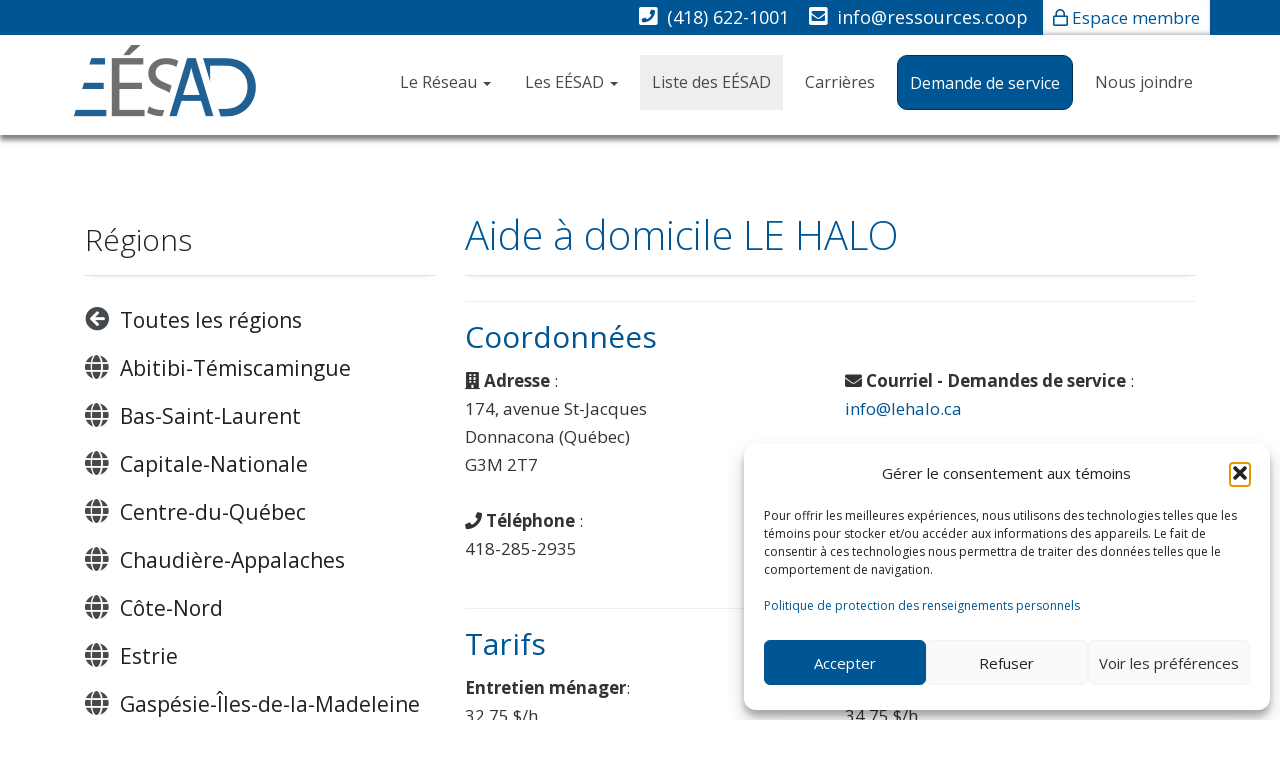

--- FILE ---
content_type: text/html; charset=UTF-8
request_url: https://eesad.org/membres/?eesadid=141
body_size: 28537
content:
<!DOCTYPE html>
<html lang="fr-CA">
<head>
<meta charset="UTF-8">
<meta name="viewport" content="width=device-width, initial-scale=1">
<link rel="profile" href="http://gmpg.org/xfn/11">
<link rel="pingback" href="https://eesad.org/xmlrpc.php">

<!-- Latest compiled and minified Bootstrap CSS -->
<link rel="stylesheet" href="https://maxcdn.bootstrapcdn.com/bootstrap/3.3.6/css/bootstrap.min.css" integrity="sha384-1q8mTJOASx8j1Au+a5WDVnPi2lkFfwwEAa8hDDdjZlpLegxhjVME1fgjWPGmkzs7" crossorigin="anonymous">
        
<!-- jQuery -->
<script src="https://ajax.googleapis.com/ajax/libs/jquery/2.2.4/jquery.min.js"></script>
   
    
<meta name='robots' content='index, follow, max-image-preview:large, max-snippet:-1, max-video-preview:-1' />

	<!-- This site is optimized with the Yoast SEO plugin v26.7 - https://yoast.com/wordpress/plugins/seo/ -->
	<title>Liste des EÉSAD - Réseau de coopération des EÉSAD</title>
	<meta name="description" content="Le Réseau de coopération des EÉSAD regroupe les 100 entreprises d’économie sociale en aide à domicile (EÉSAD) reconnues aux fins du Programme d’exonération financière pour les services d’aide domestique (PEFSAD) par le ministère de la Santé et des Services sociaux (MSSS) pour les services d’aide à la vie domestique (AVD)." />
	<link rel="canonical" href="https://eesad.org/membres/" />
	<meta property="og:locale" content="fr_CA" />
	<meta property="og:type" content="article" />
	<meta property="og:title" content="Liste des EÉSAD - Réseau de coopération des EÉSAD" />
	<meta property="og:description" content="Le Réseau de coopération des EÉSAD regroupe les 100 entreprises d’économie sociale en aide à domicile (EÉSAD) reconnues aux fins du Programme d’exonération financière pour les services d’aide domestique (PEFSAD) par le ministère de la Santé et des Services sociaux (MSSS) pour les services d’aide à la vie domestique (AVD)." />
	<meta property="og:url" content="https://eesad.org/membres/" />
	<meta property="og:site_name" content="Réseau de coopération des EÉSAD" />
	<meta property="article:modified_time" content="2019-11-28T21:16:01+00:00" />
	<meta property="og:image" content="https://eesad.org/wp-content/uploads/2016/11/img_plantes.jpg" />
	<meta property="og:image:width" content="1400" />
	<meta property="og:image:height" content="700" />
	<meta property="og:image:type" content="image/jpeg" />
	<meta name="twitter:card" content="summary_large_image" />
	<script type="application/ld+json" class="yoast-schema-graph">{"@context":"https://schema.org","@graph":[{"@type":"WebPage","@id":"https://eesad.org/membres/","url":"https://eesad.org/membres/","name":"Liste des EÉSAD - Réseau de coopération des EÉSAD","isPartOf":{"@id":"https://eesad.org/#website"},"primaryImageOfPage":{"@id":"https://eesad.org/membres/#primaryimage"},"image":{"@id":"https://eesad.org/membres/#primaryimage"},"thumbnailUrl":"https://eesad.org/wp-content/uploads/2016/11/img_plantes.jpg","datePublished":"2016-12-15T19:37:13+00:00","dateModified":"2019-11-28T21:16:01+00:00","description":"Le Réseau de coopération des EÉSAD regroupe les 100 entreprises d’économie sociale en aide à domicile (EÉSAD) reconnues aux fins du Programme d’exonération financière pour les services d’aide domestique (PEFSAD) par le ministère de la Santé et des Services sociaux (MSSS) pour les services d’aide à la vie domestique (AVD).","breadcrumb":{"@id":"https://eesad.org/membres/#breadcrumb"},"inLanguage":"fr-CA","potentialAction":[{"@type":"ReadAction","target":["https://eesad.org/membres/"]}]},{"@type":"ImageObject","inLanguage":"fr-CA","@id":"https://eesad.org/membres/#primaryimage","url":"https://eesad.org/wp-content/uploads/2016/11/img_plantes.jpg","contentUrl":"https://eesad.org/wp-content/uploads/2016/11/img_plantes.jpg","width":1400,"height":700},{"@type":"BreadcrumbList","@id":"https://eesad.org/membres/#breadcrumb","itemListElement":[{"@type":"ListItem","position":1,"name":"Accueil","item":"https://eesad.org/"},{"@type":"ListItem","position":2,"name":"Liste des EÉSAD"}]},{"@type":"WebSite","@id":"https://eesad.org/#website","url":"https://eesad.org/","name":"Réseau de coopération des EÉSAD","description":"Entreprises d’économie sociale en aide à domicile","potentialAction":[{"@type":"SearchAction","target":{"@type":"EntryPoint","urlTemplate":"https://eesad.org/?s={search_term_string}"},"query-input":{"@type":"PropertyValueSpecification","valueRequired":true,"valueName":"search_term_string"}}],"inLanguage":"fr-CA"}]}</script>
	<!-- / Yoast SEO plugin. -->


<link rel='dns-prefetch' href='//maps.google.com' />
<link rel='dns-prefetch' href='//www.google.com' />
<link rel="alternate" type="application/rss+xml" title="Réseau de coopération des EÉSAD &raquo; Flux" href="https://eesad.org/feed/" />
<link rel="alternate" type="application/rss+xml" title="Réseau de coopération des EÉSAD &raquo; Flux des commentaires" href="https://eesad.org/comments/feed/" />
<link rel="alternate" title="oEmbed (JSON)" type="application/json+oembed" href="https://eesad.org/wp-json/oembed/1.0/embed?url=https%3A%2F%2Feesad.org%2Fmembres%2F" />
<link rel="alternate" title="oEmbed (XML)" type="text/xml+oembed" href="https://eesad.org/wp-json/oembed/1.0/embed?url=https%3A%2F%2Feesad.org%2Fmembres%2F&#038;format=xml" />
<style id='wp-img-auto-sizes-contain-inline-css' type='text/css'>
img:is([sizes=auto i],[sizes^="auto," i]){contain-intrinsic-size:3000px 1500px}
/*# sourceURL=wp-img-auto-sizes-contain-inline-css */
</style>
<link rel='stylesheet' id='editor_plus-plugin-frontend-style-css' href='https://eesad.org/wp-content/plugins/editorplus/dist/style-gutenberg-frontend-style.css?ver=696c3226844f0' type='text/css' media='' />
<style id='editor_plus-plugin-frontend-style-inline-css' type='text/css'>

    @font-face {
      font-family: 'eplus-icon';
      src: url('https://eesad.org/wp-content/plugins/editorplus/extensions/icon-inserter/fonts/eplus-icon.eot?xs1351');
      src: url('https://eesad.org/wp-content/plugins/editorplus/extensions/icon-inserter/fonts/eplus-icon.eot?xs1351#iefix')
          format('embedded-opentype'),
        url('https://eesad.org/wp-content/plugins/editorplus/extensions/icon-inserter/fonts/eplus-icon.ttf?xs1351') format('truetype'),
        url('https://eesad.org/wp-content/plugins/editorplus/extensions/icon-inserter/fonts/eplus-icon.woff?xs1351') format('woff'),
        url('https://eesad.org/wp-content/plugins/editorplus/extensions/icon-inserter/fonts/eplus-icon.svg?xs1351#eplus-icon') format('svg');
      font-weight: normal;
      font-style: normal;
      font-display: block;
    }
/*# sourceURL=editor_plus-plugin-frontend-style-inline-css */
</style>
<style id='wp-emoji-styles-inline-css' type='text/css'>

	img.wp-smiley, img.emoji {
		display: inline !important;
		border: none !important;
		box-shadow: none !important;
		height: 1em !important;
		width: 1em !important;
		margin: 0 0.07em !important;
		vertical-align: -0.1em !important;
		background: none !important;
		padding: 0 !important;
	}
/*# sourceURL=wp-emoji-styles-inline-css */
</style>
<style id='wp-block-library-inline-css' type='text/css'>
:root{--wp-block-synced-color:#7a00df;--wp-block-synced-color--rgb:122,0,223;--wp-bound-block-color:var(--wp-block-synced-color);--wp-editor-canvas-background:#ddd;--wp-admin-theme-color:#007cba;--wp-admin-theme-color--rgb:0,124,186;--wp-admin-theme-color-darker-10:#006ba1;--wp-admin-theme-color-darker-10--rgb:0,107,160.5;--wp-admin-theme-color-darker-20:#005a87;--wp-admin-theme-color-darker-20--rgb:0,90,135;--wp-admin-border-width-focus:2px}@media (min-resolution:192dpi){:root{--wp-admin-border-width-focus:1.5px}}.wp-element-button{cursor:pointer}:root .has-very-light-gray-background-color{background-color:#eee}:root .has-very-dark-gray-background-color{background-color:#313131}:root .has-very-light-gray-color{color:#eee}:root .has-very-dark-gray-color{color:#313131}:root .has-vivid-green-cyan-to-vivid-cyan-blue-gradient-background{background:linear-gradient(135deg,#00d084,#0693e3)}:root .has-purple-crush-gradient-background{background:linear-gradient(135deg,#34e2e4,#4721fb 50%,#ab1dfe)}:root .has-hazy-dawn-gradient-background{background:linear-gradient(135deg,#faaca8,#dad0ec)}:root .has-subdued-olive-gradient-background{background:linear-gradient(135deg,#fafae1,#67a671)}:root .has-atomic-cream-gradient-background{background:linear-gradient(135deg,#fdd79a,#004a59)}:root .has-nightshade-gradient-background{background:linear-gradient(135deg,#330968,#31cdcf)}:root .has-midnight-gradient-background{background:linear-gradient(135deg,#020381,#2874fc)}:root{--wp--preset--font-size--normal:16px;--wp--preset--font-size--huge:42px}.has-regular-font-size{font-size:1em}.has-larger-font-size{font-size:2.625em}.has-normal-font-size{font-size:var(--wp--preset--font-size--normal)}.has-huge-font-size{font-size:var(--wp--preset--font-size--huge)}.has-text-align-center{text-align:center}.has-text-align-left{text-align:left}.has-text-align-right{text-align:right}.has-fit-text{white-space:nowrap!important}#end-resizable-editor-section{display:none}.aligncenter{clear:both}.items-justified-left{justify-content:flex-start}.items-justified-center{justify-content:center}.items-justified-right{justify-content:flex-end}.items-justified-space-between{justify-content:space-between}.screen-reader-text{border:0;clip-path:inset(50%);height:1px;margin:-1px;overflow:hidden;padding:0;position:absolute;width:1px;word-wrap:normal!important}.screen-reader-text:focus{background-color:#ddd;clip-path:none;color:#444;display:block;font-size:1em;height:auto;left:5px;line-height:normal;padding:15px 23px 14px;text-decoration:none;top:5px;width:auto;z-index:100000}html :where(.has-border-color){border-style:solid}html :where([style*=border-top-color]){border-top-style:solid}html :where([style*=border-right-color]){border-right-style:solid}html :where([style*=border-bottom-color]){border-bottom-style:solid}html :where([style*=border-left-color]){border-left-style:solid}html :where([style*=border-width]){border-style:solid}html :where([style*=border-top-width]){border-top-style:solid}html :where([style*=border-right-width]){border-right-style:solid}html :where([style*=border-bottom-width]){border-bottom-style:solid}html :where([style*=border-left-width]){border-left-style:solid}html :where(img[class*=wp-image-]){height:auto;max-width:100%}:where(figure){margin:0 0 1em}html :where(.is-position-sticky){--wp-admin--admin-bar--position-offset:var(--wp-admin--admin-bar--height,0px)}@media screen and (max-width:600px){html :where(.is-position-sticky){--wp-admin--admin-bar--position-offset:0px}}

/*# sourceURL=wp-block-library-inline-css */
</style><style id='global-styles-inline-css' type='text/css'>
:root{--wp--preset--aspect-ratio--square: 1;--wp--preset--aspect-ratio--4-3: 4/3;--wp--preset--aspect-ratio--3-4: 3/4;--wp--preset--aspect-ratio--3-2: 3/2;--wp--preset--aspect-ratio--2-3: 2/3;--wp--preset--aspect-ratio--16-9: 16/9;--wp--preset--aspect-ratio--9-16: 9/16;--wp--preset--color--black: #000000;--wp--preset--color--cyan-bluish-gray: #abb8c3;--wp--preset--color--white: #ffffff;--wp--preset--color--pale-pink: #f78da7;--wp--preset--color--vivid-red: #cf2e2e;--wp--preset--color--luminous-vivid-orange: #ff6900;--wp--preset--color--luminous-vivid-amber: #fcb900;--wp--preset--color--light-green-cyan: #7bdcb5;--wp--preset--color--vivid-green-cyan: #00d084;--wp--preset--color--pale-cyan-blue: #8ed1fc;--wp--preset--color--vivid-cyan-blue: #0693e3;--wp--preset--color--vivid-purple: #9b51e0;--wp--preset--color--kb-palette-6: #005695;--wp--preset--color--kb-palette-1: #043154;--wp--preset--gradient--vivid-cyan-blue-to-vivid-purple: linear-gradient(135deg,rgb(6,147,227) 0%,rgb(155,81,224) 100%);--wp--preset--gradient--light-green-cyan-to-vivid-green-cyan: linear-gradient(135deg,rgb(122,220,180) 0%,rgb(0,208,130) 100%);--wp--preset--gradient--luminous-vivid-amber-to-luminous-vivid-orange: linear-gradient(135deg,rgb(252,185,0) 0%,rgb(255,105,0) 100%);--wp--preset--gradient--luminous-vivid-orange-to-vivid-red: linear-gradient(135deg,rgb(255,105,0) 0%,rgb(207,46,46) 100%);--wp--preset--gradient--very-light-gray-to-cyan-bluish-gray: linear-gradient(135deg,rgb(238,238,238) 0%,rgb(169,184,195) 100%);--wp--preset--gradient--cool-to-warm-spectrum: linear-gradient(135deg,rgb(74,234,220) 0%,rgb(151,120,209) 20%,rgb(207,42,186) 40%,rgb(238,44,130) 60%,rgb(251,105,98) 80%,rgb(254,248,76) 100%);--wp--preset--gradient--blush-light-purple: linear-gradient(135deg,rgb(255,206,236) 0%,rgb(152,150,240) 100%);--wp--preset--gradient--blush-bordeaux: linear-gradient(135deg,rgb(254,205,165) 0%,rgb(254,45,45) 50%,rgb(107,0,62) 100%);--wp--preset--gradient--luminous-dusk: linear-gradient(135deg,rgb(255,203,112) 0%,rgb(199,81,192) 50%,rgb(65,88,208) 100%);--wp--preset--gradient--pale-ocean: linear-gradient(135deg,rgb(255,245,203) 0%,rgb(182,227,212) 50%,rgb(51,167,181) 100%);--wp--preset--gradient--electric-grass: linear-gradient(135deg,rgb(202,248,128) 0%,rgb(113,206,126) 100%);--wp--preset--gradient--midnight: linear-gradient(135deg,rgb(2,3,129) 0%,rgb(40,116,252) 100%);--wp--preset--font-size--small: 13px;--wp--preset--font-size--medium: 20px;--wp--preset--font-size--large: 36px;--wp--preset--font-size--x-large: 42px;--wp--preset--spacing--20: 0.44rem;--wp--preset--spacing--30: 0.67rem;--wp--preset--spacing--40: 1rem;--wp--preset--spacing--50: 1.5rem;--wp--preset--spacing--60: 2.25rem;--wp--preset--spacing--70: 3.38rem;--wp--preset--spacing--80: 5.06rem;--wp--preset--shadow--natural: 6px 6px 9px rgba(0, 0, 0, 0.2);--wp--preset--shadow--deep: 12px 12px 50px rgba(0, 0, 0, 0.4);--wp--preset--shadow--sharp: 6px 6px 0px rgba(0, 0, 0, 0.2);--wp--preset--shadow--outlined: 6px 6px 0px -3px rgb(255, 255, 255), 6px 6px rgb(0, 0, 0);--wp--preset--shadow--crisp: 6px 6px 0px rgb(0, 0, 0);}:where(.is-layout-flex){gap: 0.5em;}:where(.is-layout-grid){gap: 0.5em;}body .is-layout-flex{display: flex;}.is-layout-flex{flex-wrap: wrap;align-items: center;}.is-layout-flex > :is(*, div){margin: 0;}body .is-layout-grid{display: grid;}.is-layout-grid > :is(*, div){margin: 0;}:where(.wp-block-columns.is-layout-flex){gap: 2em;}:where(.wp-block-columns.is-layout-grid){gap: 2em;}:where(.wp-block-post-template.is-layout-flex){gap: 1.25em;}:where(.wp-block-post-template.is-layout-grid){gap: 1.25em;}.has-black-color{color: var(--wp--preset--color--black) !important;}.has-cyan-bluish-gray-color{color: var(--wp--preset--color--cyan-bluish-gray) !important;}.has-white-color{color: var(--wp--preset--color--white) !important;}.has-pale-pink-color{color: var(--wp--preset--color--pale-pink) !important;}.has-vivid-red-color{color: var(--wp--preset--color--vivid-red) !important;}.has-luminous-vivid-orange-color{color: var(--wp--preset--color--luminous-vivid-orange) !important;}.has-luminous-vivid-amber-color{color: var(--wp--preset--color--luminous-vivid-amber) !important;}.has-light-green-cyan-color{color: var(--wp--preset--color--light-green-cyan) !important;}.has-vivid-green-cyan-color{color: var(--wp--preset--color--vivid-green-cyan) !important;}.has-pale-cyan-blue-color{color: var(--wp--preset--color--pale-cyan-blue) !important;}.has-vivid-cyan-blue-color{color: var(--wp--preset--color--vivid-cyan-blue) !important;}.has-vivid-purple-color{color: var(--wp--preset--color--vivid-purple) !important;}.has-black-background-color{background-color: var(--wp--preset--color--black) !important;}.has-cyan-bluish-gray-background-color{background-color: var(--wp--preset--color--cyan-bluish-gray) !important;}.has-white-background-color{background-color: var(--wp--preset--color--white) !important;}.has-pale-pink-background-color{background-color: var(--wp--preset--color--pale-pink) !important;}.has-vivid-red-background-color{background-color: var(--wp--preset--color--vivid-red) !important;}.has-luminous-vivid-orange-background-color{background-color: var(--wp--preset--color--luminous-vivid-orange) !important;}.has-luminous-vivid-amber-background-color{background-color: var(--wp--preset--color--luminous-vivid-amber) !important;}.has-light-green-cyan-background-color{background-color: var(--wp--preset--color--light-green-cyan) !important;}.has-vivid-green-cyan-background-color{background-color: var(--wp--preset--color--vivid-green-cyan) !important;}.has-pale-cyan-blue-background-color{background-color: var(--wp--preset--color--pale-cyan-blue) !important;}.has-vivid-cyan-blue-background-color{background-color: var(--wp--preset--color--vivid-cyan-blue) !important;}.has-vivid-purple-background-color{background-color: var(--wp--preset--color--vivid-purple) !important;}.has-black-border-color{border-color: var(--wp--preset--color--black) !important;}.has-cyan-bluish-gray-border-color{border-color: var(--wp--preset--color--cyan-bluish-gray) !important;}.has-white-border-color{border-color: var(--wp--preset--color--white) !important;}.has-pale-pink-border-color{border-color: var(--wp--preset--color--pale-pink) !important;}.has-vivid-red-border-color{border-color: var(--wp--preset--color--vivid-red) !important;}.has-luminous-vivid-orange-border-color{border-color: var(--wp--preset--color--luminous-vivid-orange) !important;}.has-luminous-vivid-amber-border-color{border-color: var(--wp--preset--color--luminous-vivid-amber) !important;}.has-light-green-cyan-border-color{border-color: var(--wp--preset--color--light-green-cyan) !important;}.has-vivid-green-cyan-border-color{border-color: var(--wp--preset--color--vivid-green-cyan) !important;}.has-pale-cyan-blue-border-color{border-color: var(--wp--preset--color--pale-cyan-blue) !important;}.has-vivid-cyan-blue-border-color{border-color: var(--wp--preset--color--vivid-cyan-blue) !important;}.has-vivid-purple-border-color{border-color: var(--wp--preset--color--vivid-purple) !important;}.has-vivid-cyan-blue-to-vivid-purple-gradient-background{background: var(--wp--preset--gradient--vivid-cyan-blue-to-vivid-purple) !important;}.has-light-green-cyan-to-vivid-green-cyan-gradient-background{background: var(--wp--preset--gradient--light-green-cyan-to-vivid-green-cyan) !important;}.has-luminous-vivid-amber-to-luminous-vivid-orange-gradient-background{background: var(--wp--preset--gradient--luminous-vivid-amber-to-luminous-vivid-orange) !important;}.has-luminous-vivid-orange-to-vivid-red-gradient-background{background: var(--wp--preset--gradient--luminous-vivid-orange-to-vivid-red) !important;}.has-very-light-gray-to-cyan-bluish-gray-gradient-background{background: var(--wp--preset--gradient--very-light-gray-to-cyan-bluish-gray) !important;}.has-cool-to-warm-spectrum-gradient-background{background: var(--wp--preset--gradient--cool-to-warm-spectrum) !important;}.has-blush-light-purple-gradient-background{background: var(--wp--preset--gradient--blush-light-purple) !important;}.has-blush-bordeaux-gradient-background{background: var(--wp--preset--gradient--blush-bordeaux) !important;}.has-luminous-dusk-gradient-background{background: var(--wp--preset--gradient--luminous-dusk) !important;}.has-pale-ocean-gradient-background{background: var(--wp--preset--gradient--pale-ocean) !important;}.has-electric-grass-gradient-background{background: var(--wp--preset--gradient--electric-grass) !important;}.has-midnight-gradient-background{background: var(--wp--preset--gradient--midnight) !important;}.has-small-font-size{font-size: var(--wp--preset--font-size--small) !important;}.has-medium-font-size{font-size: var(--wp--preset--font-size--medium) !important;}.has-large-font-size{font-size: var(--wp--preset--font-size--large) !important;}.has-x-large-font-size{font-size: var(--wp--preset--font-size--x-large) !important;}
/*# sourceURL=global-styles-inline-css */
</style>

<style id='classic-theme-styles-inline-css' type='text/css'>
/*! This file is auto-generated */
.wp-block-button__link{color:#fff;background-color:#32373c;border-radius:9999px;box-shadow:none;text-decoration:none;padding:calc(.667em + 2px) calc(1.333em + 2px);font-size:1.125em}.wp-block-file__button{background:#32373c;color:#fff;text-decoration:none}
/*# sourceURL=/wp-includes/css/classic-themes.min.css */
</style>
<link rel='stylesheet' id='contact-form-7-css' href='https://eesad.org/wp-content/plugins/contact-form-7/includes/css/styles.css?ver=6.1.4' type='text/css' media='all' />
<link rel='stylesheet' id='cmplz-general-css' href='https://eesad.org/wp-content/plugins/complianz-gdpr/assets/css/cookieblocker.min.css?ver=1766306932' type='text/css' media='all' />
<link rel='stylesheet' id='eesad-style-css' href='https://eesad.org/wp-content/themes/eesad/style.css?ver=1764886964' type='text/css' media='all' />
<style id='kadence-blocks-global-variables-inline-css' type='text/css'>
:root {--global-kb-font-size-sm:clamp(0.8rem, 0.73rem + 0.217vw, 0.9rem);--global-kb-font-size-md:clamp(1.1rem, 0.995rem + 0.326vw, 1.25rem);--global-kb-font-size-lg:clamp(1.75rem, 1.576rem + 0.543vw, 2rem);--global-kb-font-size-xl:clamp(2.25rem, 1.728rem + 1.63vw, 3rem);--global-kb-font-size-xxl:clamp(2.5rem, 1.456rem + 3.26vw, 4rem);--global-kb-font-size-xxxl:clamp(2.75rem, 0.489rem + 7.065vw, 6rem);}:root {--global-palette1: #3182CE;--global-palette2: #2B6CB0;--global-palette3: #1A202C;--global-palette4: #2D3748;--global-palette5: #4A5568;--global-palette6: #718096;--global-palette7: #EDF2F7;--global-palette8: #F7FAFC;--global-palette9: #ffffff;}
/*# sourceURL=kadence-blocks-global-variables-inline-css */
</style>
<style id="kadence_blocks_palette_css">:root .has-kb-palette-6-color{color:#005695}:root .has-kb-palette-6-background-color{background-color:#005695}:root .has-kb-palette-1-color{color:#043154}:root .has-kb-palette-1-background-color{background-color:#043154}</style><script type="text/javascript" src="https://maps.google.com/maps/api/js?libraries=drawing%2Cplaces&amp;dummy=.js&amp;region=ca&amp;key=AIzaSyB9SJPZqAL6oievoptc3yDXHAJ3n-frcqA&amp;ver=a70cc09650cf517ca3b51d27884a30ae" id="google-map-js"></script>
<script type="text/javascript" src="https://eesad.org/wp-content/plugins/stacked_map/js/gmap.js?ver=1768698406" id="gmap-js"></script>
<script type="text/javascript" src="https://eesad.org/wp-content/plugins/stacked_map/js/maps.google.polygon.containsLatLng.js?ver=a70cc09650cf517ca3b51d27884a30ae" id="gmap-extend-js"></script>
<script type="text/javascript" src="https://eesad.org/wp-content/plugins/stacked_map/js/autocomplete.js?ver=1768698406" id="gmap-auto-js"></script>
<link rel="https://api.w.org/" href="https://eesad.org/wp-json/" /><link rel="alternate" title="JSON" type="application/json" href="https://eesad.org/wp-json/wp/v2/pages/438" /><link rel="EditURI" type="application/rsd+xml" title="RSD" href="https://eesad.org/xmlrpc.php?rsd" />

<link rel='shortlink' href='https://eesad.org/?p=438' />
<!-- Stream WordPress user activity plugin v4.1.1 -->
<script type="text/javascript">
(function(url){
	if(/(?:Chrome\/26\.0\.1410\.63 Safari\/537\.31|WordfenceTestMonBot)/.test(navigator.userAgent)){ return; }
	var addEvent = function(evt, handler) {
		if (window.addEventListener) {
			document.addEventListener(evt, handler, false);
		} else if (window.attachEvent) {
			document.attachEvent('on' + evt, handler);
		}
	};
	var removeEvent = function(evt, handler) {
		if (window.removeEventListener) {
			document.removeEventListener(evt, handler, false);
		} else if (window.detachEvent) {
			document.detachEvent('on' + evt, handler);
		}
	};
	var evts = 'contextmenu dblclick drag dragend dragenter dragleave dragover dragstart drop keydown keypress keyup mousedown mousemove mouseout mouseover mouseup mousewheel scroll'.split(' ');
	var logHuman = function() {
		if (window.wfLogHumanRan) { return; }
		window.wfLogHumanRan = true;
		var wfscr = document.createElement('script');
		wfscr.type = 'text/javascript';
		wfscr.async = true;
		wfscr.src = url + '&r=' + Math.random();
		(document.getElementsByTagName('head')[0]||document.getElementsByTagName('body')[0]).appendChild(wfscr);
		for (var i = 0; i < evts.length; i++) {
			removeEvent(evts[i], logHuman);
		}
	};
	for (var i = 0; i < evts.length; i++) {
		addEvent(evts[i], logHuman);
	}
})('//eesad.org/?wordfence_lh=1&hid=535D55AF63878E4413FA8D08F4B7F12F');
</script>			<style>.cmplz-hidden {
					display: none !important;
				}</style><link rel="icon" href="https://eesad.org/wp-content/uploads/2017/05/cropped-fav_eesad-32x32.png" sizes="32x32" />
<link rel="icon" href="https://eesad.org/wp-content/uploads/2017/05/cropped-fav_eesad-192x192.png" sizes="192x192" />
<link rel="apple-touch-icon" href="https://eesad.org/wp-content/uploads/2017/05/cropped-fav_eesad-180x180.png" />
<meta name="msapplication-TileImage" content="https://eesad.org/wp-content/uploads/2017/05/cropped-fav_eesad-270x270.png" />
		<style type="text/css" id="wp-custom-css">
			.btn-demande a{
	color: #fff !important;
	background-color: rgb(0, 86, 149) !important;
	border: 1px solid rgb(4, 49, 84)!important;
	border-radius: 10px;
}
.btn-demande a:hover{
	color: #fff !important;
	background-color: rgb(4, 49, 84) !important;
	border-color: rgb(4, 49, 84) !important;
}

.gform_wrapper .gsection{
	border-bottom: none;
}


.titre_admin{
	margin-top:-10px;
	font-size:16px;
}
.poste_admin{
	margin-top:-5px;
	font-size:14px;
	margin-bottom:25px;
}

.mejs-controls{
background-color: rgba(0,0,0,0.9);
}


.consent-code .ginput_container_consent{
	display: flex;
	flex-direction: row;
	justify-content: flex-start;
}
#input_23_12{
	margin-top:0px !important;
}

#input_23_9_1, #input_23_15_1, #input_23_16_1{
	margin-right: 20px;
	height: 30px;
	width: 30px;
}

#gform_23 .gfield_required{
	display: none;
}

#input_19_6, #input_19_7, #input_19_8, #input_19_9, #input_19_10, #input_19_11, #input_19_12{
	border: 1px solid rgb(0, 86, 149) !important;
}

.gform_legacy_markup_wrapper.gf_browser_gecko select {
  padding: 5px 4px;
	margin-top: 10px;
}
body .gform_legacy_markup_wrapper ul li.gfield {
  margin-top: 10px;
}

/* Formulaire - Commande épinglettes J'aide à domicile */


#gform_34 .gfield_label{
  margin-top: 30px !important;
}
#gform_34 span label{
  font-weight: 500;
}
#gform_34 .ginput_container_singleproduct label{
  font-weight: 500;
}
#gform_34 ul.gfield_radio li input[type="radio"] + label{
  font-weight: 500;
}
#gform_34 ul.gfield_radio li input[type="radio"]:checked + label{
  font-weight: 700;
}
#gform_34 .gform_legacy_markup_wrapper li.hidden_label input {
  margin-top: 0px;
}
#input_34_18_4, #input_34_25_4{
  margin-top: 0px;
}
#gform_34 select{
  height: 43px;
}
.iron-audioplayer .album .album-art img {
    display: block;
    width: 100%;
    max-height: 150px;
}

#gfield_instruction_34_24{
	display: none;
}

/* Formulaire objectif convergence */

.margin-left-gf .ginput_container_radio{
	margin-left: 30px;
	margin-top: -10px;
}

.checkbox-formation-oc label{
	font-weight: 700 !important;
  font-size: 16px !important;
}

.section-gf-oc{
	margin-top: 30px;
}

/* Formulaire Tombola - Objectif Convergence */

#input_43_7_5_label{
	display: none;
}

#field_43_7 legend{
	border-bottom: none;
}
#btn-chance a{
	transition: .2s ease-in-out;
}
#btn-chance a:hover{
	text-decoration:none !important;
	color: #fff !important;
	background-color: rgb(0, 86, 149)  !important;
	transform: translatex(10px);
}

#post-81971 .contenu .text-center img{
	 min-width: 100% !important;
	    max-height: none;
}


/*.postid-86531 article ol { counter-reset: item; margin-top:15px;}
.postid-86531 article li { display: inline-block }
.postid-86531 article li:before { content: counters(item, ".") ". "; counter-increment: item }
.postid-86531 article ol li ol li { margin-top:15px;}
.postid-86531 article ol li ol li p { padding-top:1em;padding-bottom:0px; }

  padding-left: 2em; 
}
.postid-86531 article ol li ol li {
  text-indent: -1.5em;
  padding-left: 1.5em;  
}
.postid-86531 article ol li ol li p {
  margin: 0 0 0.5em 0;
  text-indent: 0;
}
.postid-86531 article ol li h2{
display:inline-block !important;
margin-top:15px;
}*/

/* ARTICLES */

.resume-bloc {
	gap: 12px;
  border: 1px solid #ddd;
  border-radius: 8px;
  padding: 20px 30px;
  box-shadow: 0 2px 10px rgba(0,0,0,0.08);
  background-color:#f9f9f9;
}

.financial-table-div {
    display: flex;
    flex-direction: column;
    width: 100%;
    max-width: 500px;
    margin-left: 0;
    border: 1px solid #ddd;
    border-radius: 8px;
    box-shadow: 0 2px 10px rgba(0, 0, 0, 0.08);
    overflow: hidden;
}

.financial-row:nth-child(odd) {
    background-color: #fff;
}
.financial-row:nth-child(even) {
    background-color: /*#f9eccd*/rgba(0, 86, 149,0.1);
}

.financial-row {
    display: flex;
    justify-content: space-between;
    padding: 10px 10px;
    border-bottom: 1px solid #eee;
}

.financial-cell:first-child {
    text-align: left;
    flex: 1;
}

.formula-container {
  display: flex;
  align-items: center;
  justify-content: /*flex-start*/center; 
  gap: 12px;
  border: 1px solid #ddd;
  border-radius: 8px;
  padding: 20px 30px;
  box-shadow: 0 2px 10px rgba(0,0,0,0.08);
  background-color:#f9f9f9;
}

.formula-label {
  /*font-style: italic;
  font-size: 1.2em;*/
  white-space: nowrap;
}

.fraction {
  display: inline-block;
  text-align: center;
  line-height: 1.2;
}

.numerator {
  display: block;
  border-bottom: 1px solid #000;
  padding-bottom: 4px;
}

.denominator {
  display: block;
  padding-top: 4px;
}

#image-header {
    display: none !important;
}

/* ================================
   FAPAQE – INTRO
================================ */

.fapaqe-page .fapaqe-intro-wrap{
  width:100vw;
  margin-left:calc(50% - 50vw);
  margin-right:calc(50% - 50vw);

  display:flex;
  align-items:center;
  justify-content:center;

  gap:clamp(40px, 6vw, 120px);

  padding-left:clamp(20px, 5vw, 110px);
  padding-right:clamp(20px, 5vw, 110px);
  box-sizing:border-box;
}

.fapaqe-page .fapaqe-intro-card{
  background:#ffffff;
  border-radius:18px;
  box-shadow:0 12px 28px rgba(0, 0, 0, 0.12);

  padding:clamp(22px, 2.5vw, 32px) clamp(20px, 2.8vw, 36px);

  width:100%;
  max-width:1000px;

  margin:clamp(48px, 6vw, 100px) 0 clamp(24px, 3vw, 40px) 0;

  transform:translateX(clamp(-120px, -10vw, -40px));

  animation:fapaqe-fade-up 0.8s ease-out both;
}

.fapaqe-page .fapaqe-intro-card .fapaqe-title{
  margin:0 0 14px;
  padding-left:0;
  transform:translateX(-4px);
  font-size:32px;
  line-height:1.2;
  text-align:left;
}

.fapaqe-page .fapaqe-intro-text{
  font-size:16px;
  line-height:1.65;
  text-align:left;
}

.fapaqe-page .fapaqe-intro-logo{
  flex:0 0 auto;
  max-width:650px;
}

.fapaqe-page .fapaqe-intro-logo img{
  width:clamp(320px, 40vw, 650px);
  max-width:none;
  height:auto;
  display:block;

  margin:clamp(48px, 6vw, 100px) 0 clamp(24px, 3vw, 30px) 0;

  animation:fapaqe-fade-left 0.8s ease-out both;
  animation-delay:0.2s;
}

/* Container (ajout PHP : .fapaqe-hero-inner) */
.fapaqe-page .fapaqe-hero-bg .fapaqe-hero-inner{
  max-width: var(--max);
  margin: 0 auto;
  padding: 0 var(--pad-x);
  box-sizing: border-box;
}

.fapaqe-page .fapaqe-hero-bg .fapaqe-hero-inner .fapaqe-intro-wrap{
  width:100%;
  margin-left:0;
  margin-right:0;
  padding-left:0;
  padding-right:0;
  box-sizing:border-box;
}

/* Collaborateurs (texte_collaborateurs) */
.fapaqe-page .fapaqe-hero-bg .fapaqe-hero-inner .fapaqe-text--collaborateurs{
  position: relative;

  max-width: 920px;
  margin: clamp(16px, 4vw, 32px) auto clamp(48px, 8vw, 96px);
  padding-left: 40px;

  text-align: left;

  --optical-shift: clamp(12px, 1.5vw, 28px);
}

/* Rail vertical discret */
.fapaqe-page .fapaqe-hero-bg .fapaqe-hero-inner .fapaqe-text--collaborateurs::before{
  content:"";
  position:absolute;
  left: 12px;
  top: .4em;
  bottom: .4em;
  width:2px;

  background: linear-gradient(
    to bottom,
    rgba(180,180,180,.85),
    rgba(200,200,200,.35)
  );

  animation: fapaqe-rail-slide-in 0.7s ease-out both;
  animation-delay: 0.15s;
}

/* Phrase d’introduction */
.fapaqe-page .fapaqe-hero-bg .fapaqe-hero-inner
.fapaqe-text--collaborateurs > p:first-child{
  margin: 0 0 22px;

  font-weight: 600;
  font-size: clamp(14.5px, 1.15vw, 16.5px);
  line-height: 1.45;
  color:#1f1f1f;

  transform: translateX(var(--optical-shift));
}

/* Listes WYSIWYG (ACF sort plusieurs UL) */
.fapaqe-page .fapaqe-hero-bg .fapaqe-hero-inner
.fapaqe-text--collaborateurs ul{
  list-style: none;
  margin: 0;
  padding: 0;

  transform: translateX(var(--optical-shift));
}

/* Espacement entre UL */
.fapaqe-page .fapaqe-hero-bg .fapaqe-hero-inner
.fapaqe-text--collaborateurs ul + ul{
  margin-top: 14px;
}

/* Item */
.fapaqe-page .fapaqe-hero-bg .fapaqe-hero-inner
.fapaqe-text--collaborateurs li{
  position: relative;
  padding-left: 28px;

  font-size: clamp(13.5px, 1vw, 15px);
  line-height: 1.55;
  color:#2a2a2a;
}

/* Puce */
.fapaqe-page .fapaqe-hero-bg .fapaqe-hero-inner
.fapaqe-text--collaborateurs li::before{
  content:"";
  position:absolute;
  left:0;
  top:.45em;

  width:10px;
  height:10px;
  border-radius:999px;

  background:#00568F;
  box-shadow: 0 0 0 3px rgba(0,86,143,.15);
}

/* Nettoyage copier-coller Word */
.fapaqe-page .fapaqe-hero-bg .fapaqe-hero-inner
.fapaqe-text--collaborateurs span{
  font-weight: inherit;
}

@media (max-width: 768px){

  /* INTRO */
  .fapaqe-page .fapaqe-intro-wrap{
    width:100%;
    margin-left:auto;
    margin-right:auto;

    flex-direction:column;
    justify-content:flex-start;
    gap:18px;

    padding-left:0;
    padding-right:0;
  }

  .fapaqe-page .fapaqe-intro-card{
    max-width:100%;
    padding:22px 20px;
    border-radius:16px;

    margin: clamp(18px, 7vw, 42px) 0 0 0;
    transform:none;
  }

  .fapaqe-page .fapaqe-intro-card .fapaqe-title{
    font-size: clamp(22px, 6.2vw, 26px);
    line-height:1.15;
    transform:none;
  }

  .fapaqe-page .fapaqe-intro-text{
    font-size: 15px;
    line-height: 1.65;
  }

  .fapaqe-page .fapaqe-intro-logo{
    order:-1;
    max-width:100%;
    display:flex;
    justify-content:center;
  }

  .fapaqe-page .fapaqe-intro-logo img{
    width: clamp(210px, 62vw, 280px);
    height:auto;
    max-width:100%;
    margin: clamp(18px, 7vw, 34px) 0 0;
    animation:none;
  }

  /* Container */
  .fapaqe-page .fapaqe-hero-bg .fapaqe-hero-inner{
    padding: 0 var(--pad-x);
  }

  /* COLLABORATEURS */
  .fapaqe-page .fapaqe-hero-bg .fapaqe-hero-inner .fapaqe-text--collaborateurs{
    max-width: 100%;
    margin: clamp(18px, 6vw, 28px) auto clamp(28px, 9vw, 48px);

    padding-left: 22px;
    --optical-shift: 0px;
  }

  .fapaqe-page .fapaqe-hero-bg .fapaqe-hero-inner .fapaqe-text--collaborateurs::before{
    left: 6px;
    top: .25em;
    bottom: .25em;
    width:2px;
    opacity:.85;
    animation:none;
  }

  .fapaqe-page .fapaqe-hero-bg .fapaqe-hero-inner
  .fapaqe-text--collaborateurs > p:first-child{
    margin: 0 0 16px;
    font-size: clamp(15px, 4.3vw, 18px);
    line-height: 1.35;
    transform:none;
  }

  .fapaqe-page .fapaqe-hero-bg .fapaqe-hero-inner
  .fapaqe-text--collaborateurs ul{
    transform:none;
  }

  .fapaqe-page .fapaqe-hero-bg .fapaqe-hero-inner
  .fapaqe-text--collaborateurs ul + ul{
    margin-top: 12px;
  }

  .fapaqe-page .fapaqe-hero-bg .fapaqe-hero-inner
  .fapaqe-text--collaborateurs li{
    padding-left: 22px;
    font-size: clamp(14px, 4vw, 16px);
    line-height: 1.5;
  }

  .fapaqe-page .fapaqe-hero-bg .fapaqe-hero-inner
  .fapaqe-text--collaborateurs li::before{
    left: -2px;
    top: .55em;
    width:9px;
    height:9px;
    box-shadow: 0 0 0 3px rgba(0,86,143,.14);
  }
}

/* ================================
   FAPAQE – COMPÉTENCES
================================ */

/* Titre section */
.fapaqe-page .fapaqe-subtitle {
  display: flex;
  align-items: center;
  justify-content: center;
  gap: 22px;
  margin: 70px auto -20px;
  text-align: center;
  text-transform: uppercase;
  letter-spacing: 1.5px;
  line-height: 3;
  font-weight: 800;
  color: #00568F;
}

.fapaqe-page .fapaqe-subtitle:before,
.fapaqe-page .fapaqe-subtitle:after {
  content: "";
  height: 2px;
  background: #d2d6dc;
  flex: 1 1 220px;
  max-width: 360px;
}

/* Texte intro section */
.fapaqe-page .fapaqe-text {
  width: 100%;
  margin: 0 auto;
  text-align: center;
  font-weight: 600;
}

/* Grille compétences */
.fapaqe-page .fapaqe-competences {
  width: 100vw;
  margin-left: calc(50% - 50vw);
  margin-right: calc(50% - 50vw);
  display: grid;
  grid-template-columns: repeat(4, minmax(240px, 1fr));
  gap: clamp(28px, 4vw, 64px) clamp(24px, 5vw, 90px);
  padding: 20px clamp(24px, 6vw, 160px) 0;
  box-sizing: border-box;
}

/* Carte */
.fapaqe-page .competence-card {
  width: 100%;
  text-align: center;
}

/* Icône */
.fapaqe-page .competence-card img {
  display: block;
  margin: 0 auto 14px;
  max-width: 88px;
}

/* Texte */
.fapaqe-page .competence-text {
  font-weight: 600;
  line-height: 1.35;
  margin: 0 0 8px;
}

/* Heures */
.fapaqe-page .competence-hours {
  font-weight: 700;
  font-style: italic;
  color: #b30f2a;
}

/* Bouton */
.fapaqe-page .fapaqe-competences-btn {
  width: 100vw;
  margin-left: calc(50% - 50vw);
  margin-right: calc(50% - 50vw);
  display: flex;
  justify-content: center;
  margin-top: 32px;
  margin-bottom: 140px;
  padding: 0 60px;
  box-sizing: border-box;
}

.fapaqe-page .fapaqe-btn {
  position: relative;
  display: inline-flex;
  align-items: center;
  gap: 8px;
  background: #00568F;
  color: #fff;
  padding: 10px 18px;
  border-radius: 999px;
  font-size: 15px;
  font-weight: 700;
  text-transform: uppercase;
  letter-spacing: 0.5px;
  text-decoration: none;
  transition: transform 0.2s ease;
}

.fapaqe-page .fapaqe-btn::after {
  content: "→";
  font-size: 14px;
  line-height: 1;
  opacity: 0;
  transform: translateX(-4px);
  transition: opacity 0.2s ease, transform 0.2s ease;
}

.fapaqe-page .fapaqe-btn:hover {
  transform: translateY(-1px);
}

.fapaqe-page .fapaqe-btn:hover::after {
  opacity: 1;
  transform: translateX(0);
}

/* ================================
   Responsive – mobile
================================ */

@media (max-width: 560px) {
  .fapaqe-page .fapaqe-subtitle {
    gap: 14px;
    letter-spacing: 1px;
    padding: 0 12px;
  }

  .fapaqe-page .fapaqe-subtitle:before,
  .fapaqe-page .fapaqe-subtitle:after {
    flex: 1 1 80px;
  }

  .fapaqe-page .fapaqe-competences {
    grid-template-columns: 1fr;
    gap: 28px;
    padding: 20px 18px 0;
  }

  .fapaqe-page .fapaqe-competences-btn {
    padding: 0 18px;
  }

	/* Carte heures et compétences */
	.fapaqe-page .fapaqe-hero-bg .fapaqe-competences-header{
    margin-top: clamp(18px, 6vw, 28px);
  }

  .fapaqe-page .fapaqe-hero-bg .fapaqe-competences-bubble{
    width:100%;
    max-width: 520px;
    margin: 0 auto;

    padding: 18px 18px 20px;
    border-radius: 18px;
  }

  .fapaqe-page .fapaqe-hero-bg .fapaqe-competences-bubble .fapaqe-subtitle{
    font-size: clamp(18px, 5.6vw, 22px);
    line-height: 1.15;
    text-align: center;
    margin-bottom: 12px;
  }

  .fapaqe-page .fapaqe-hero-bg .fapaqe-competences-bubble .fapaqe-text{
    font-size: 15px;
    line-height: 1.55;
    text-align: center;
  }

  .fapaqe-page .fapaqe-hero-bg .fapaqe-competences-arrow{
    width: 0;
    height: 0;

    margin: 0 auto;
    transform: none;

    border-left: 26px solid transparent;
    border-right: 26px solid transparent;
    border-top: 18px solid #cfcfcf;
  }
	
	/* Bouton fin de section */
  .fapaqe-page .fapaqe-competences-btn{
    margin-top: 18px;
    display:flex;
    justify-content:center;
  }

  .fapaqe-page .fapaqe-competences-btn .fapaqe-btn{
    width:100%;
    max-width: 520px;

    padding: 14px 18px;
    border-radius: 999px;

    font-size: 15px;
    line-height: 1.25;
    letter-spacing: .6px;

    text-align:center;
    white-space: normal;
  }
}

/* ================================
   Ultra-wide (écrans ≥ 1900px)
================================ */

@media (min-width: 1900px) {
  .fapaqe-page .fapaqe-competences {
    width: 100%;
    max-width: 1600px;
    margin-left: auto;
    margin-right: auto;
    grid-template-columns: repeat(4, minmax(285px, 460px));
    justify-content: center;
    gap: 150px 150px;
    padding: 20px 40px 0;
  }

  .fapaqe-page .fapaqe-competences-btn {
    width: 100%;
    margin-left: auto;
    margin-right: auto;
    padding: 0 40px;
  }
}

/* ================================
   FAPAQE – Bandeau compétences (bulle)
================================ */

.fapaqe-page .fapaqe-competences-bubble {
  background: #c9cacc;
  border-radius: 18px;
  padding: 0 55px 13px;
  max-width: 820px;
  margin: 0 auto;
  box-shadow: 0 10px 22px rgba(0, 0, 0, 0.08);
  animation: fapaqe-fade-down 0.8s ease-out both;
}

.fapaqe-page .fapaqe-competences-arrow {
  width: 0;
  height: 0;
  margin: 0 auto 40px;
  border-left: 70px solid transparent;
  border-right: 70px solid transparent;
  border-top: 40px solid #c9cacc;
  animation: fapaqe-fade-down 0.8s ease-out both;
  animation-delay: 0.15s;
}

/* Icone */

/* Bulle */
.fapaqe-page .fapaqe-competences-bubble{
  position: relative;
  padding: 0 40px 24px; /* top = 0 assumé */
  isolation: isolate;
}

/* Icône */
.fapaqe-page .fapaqe-competences-bubble .fapaqe-bubble-icon{
  position: absolute;
  left: 10px;
  top: 40%;
  transform: translateY(-50%);
  font-size: 115px;          /* icône forte, filigrane */
  color: #00568F;
  opacity: .10;              /* très douce */
  line-height: 1;
  pointer-events: none;
  z-index: 0;
  mix-blend-mode: multiply;
}

/* Texte au-dessus */
.fapaqe-page .fapaqe-competences-bubble > *:not(.fapaqe-bubble-icon){
  position: relative;
  z-index: 1;
}

.fapaqe-page .fapaqe-competences-bubble .fapaqe-subtitle{
  margin-top: 10px; /* subtil, invisible aujourd’hui */
}

/* Mobile */
@media (max-width: 768px){
  .fapaqe-page .fapaqe-competences-bubble{
    padding: 0 18px 18px; /* cohérent avec desktop (top = 0 aussi) */
  }

  .fapaqe-page .fapaqe-competences-bubble .fapaqe-bubble-icon{
    left: 12px;
    font-size: 56px;  
    opacity: .14; 
  }
}


@media (max-width: 768px){
  .fapaqe-page .fapaqe-competences-bubble{
    padding-top: 56px;
  }
  .fapaqe-page .fapaqe-competences-bubble::before{
    font-size: 34px;
    top: 14px;
  }
}

@media (max-width: 768px) {
  .fapaqe-page .fapaqe-competences-bubble {
    padding: 16px 18px 14px;
    border-radius: 16px;
    max-width: 92%;
  }

  .fapaqe-page .fapaqe-competences-bubble .fapaqe-subtitle {
    letter-spacing: 2.2px;
    font-size: 18px;
  }

  .fapaqe-page .fapaqe-competences-bubble .fapaqe-text {
    font-size: 14px;
  }

  .fapaqe-page .fapaqe-competences-arrow {
    border-left-width: 18px;
    border-right-width: 18px;
    border-top-width: 16px;
  }
}

/* ================================
   FAPAQE – Background intro + compétences
================================ */

.fapaqe-page .fapaqe-hero-bg {
  position: relative;
  overflow: visible;
}

.fapaqe-page .fapaqe-hero-bg::before {
  content: "";
  position: absolute;
  top: 0;
  bottom: 0;
  left: 50%;
  width: 100vw;
  transform: translateX(-50%);
  background-image: url("https://eesad.org/wp-content/uploads/2025/12/BG-FAPAQE.png");
  background-repeat: no-repeat;
  background-size: 1600px auto;
  background-position: calc(100% + 180px) 120px;
  opacity: 0.05;
  pointer-events: none;
  z-index: 0;
}

.fapaqe-page .fapaqe-hero-bg > * {
  position: relative;
  z-index: 1;
}

/* ========================================================
   FAPAQE – AVANTAGES
======================================================== */

/* Variables */
.fapaqe-page .fapaqe-avantages {
  --av-gutter: clamp(24px, 5vw, 140px);
  --av-max: 2000px;
  --cta2-shift: clamp(-120px, -7vw, -60px);
  --cta2-max: 640px;
  --cta2-pad-y: calc(var(--pad-x) * 0.16);
  --cta2-pad-x: calc(var(--pad-x) * 0.20);
}

/* Barre grise */
.fapaqe-page .fapaqe-avantages-bar {
  width: 100vw;
  margin-left: calc(50% - 50vw);
  margin-right: calc(50% - 50vw);
  background: #d9d9d9;
  padding-top: 70px;
  padding-bottom: 15px;
}

/* Inner bande grise */
.fapaqe-page .fapaqe-avantages-bar > .fapaqe-avantages-bar__inner {
  max-width: var(--av-max);
  margin: 0 auto;
  padding: 0 var(--pad-x);
  box-sizing: border-box;
}

/* Inner contenu */
.fapaqe-page .fapaqe-avantages-inner {
  max-width: var(--av-max);
  margin: 0 auto;
  padding: 0 var(--pad-x);
  box-sizing: border-box;
}

/* Titre */
.fapaqe-page .fapaqe-avantages-title {
  margin: 0;
  color: #00568F;
  font-weight: 600;
  font-size: 35px;
  letter-spacing: 0.5px;
  text-align: left;
}

/* Grille */
.fapaqe-page .fapaqe-avantages-grid {
  display: grid !important;
  grid-template-columns: minmax(320px, 560px) minmax(380px, 1fr) !important;
  gap: clamp(24px, 4vw, 80px) !important;
  align-items: start !important;
}

/* Colonne gauche */
.fapaqe-page .fapaqe-avantages-left {
  position: relative;
  z-index: 3;
  min-width: 0;
  padding-bottom: clamp(70px, 9vw, 140px);
}

/* Colonne droite */
.fapaqe-page .fapaqe-avantages-right {
  position: relative;
  z-index: 2;
  min-width: 0;
  justify-self: end;
  margin-top: clamp(-70px, -6vw, -70px);
}

/* Texte avantages */
.fapaqe-page .fapaqe-avantages-text {
  max-width: 600px;
  margin: 40px 0 32px;
}

/* Titre CTA 1 */
.fapaqe-page .fapaqe-avantages-cta1-title {
  max-width: 700px;
  margin: 32px 0 12px;
  color: #00568F;
  font-weight: 500;
  font-size: clamp(18px, 1.4vw, 20px);
  line-height: 1.4;
  text-align: left;
}

/* Liste CTA 1 */
.fapaqe-page .fapaqe-avantages-list--cta1 {
  list-style: none;
  padding: 0;
  margin: 0;
  display: flex;
  flex-direction: column;
  gap: 14px;
}

/* Item CTA 1 */
.fapaqe-page .fapaqe-avantages-list--cta1 li {
  display: flex;
  align-items: flex-start;
  gap: 12px;
}

/* Icône CTA 1 & 2 */
.fapaqe-page .fapaqe-avantages-list--cta1 .fapaqe-avantages-icon,
.fapaqe-page .fapaqe-avantages-list--cta2 .fapaqe-avantages-icon{
  display:block;
	width:28px;
	height:28px;
	min-width:28px;
	min-height:28px;
	flex:0 0 28px;
  object-fit:contain;
  margin-top: -2px;
}

/* Texte CTA 1 */
.fapaqe-page .fapaqe-avantages-list--cta1 span {
  font-size: 15.5px;
  line-height: 1.5;
  color: #1f1f1f;
}

/* Conteneur image */
.fapaqe-page .fapaqe-avantages-image {
  width: min(900px, 46vw);
  max-width: 100%;
  margin-left: 0;
  border-radius: 22px;
  overflow: hidden;
  background: #fff;
  box-shadow: 0 14px 30px rgba(0, 0, 0, 0.12);
}

/* Image */
.fapaqe-page .fapaqe-avantages-image img {
  width: 100%;
  height: auto;
  display: block;
}

/* CTA 2 */
.fapaqe-page .fapaqe-avantages-cta2 {
  position: relative;
  z-index: 5;
  margin-top: var(--cta2-shift);
  width: min(var(--cta2-max), 100%);
  display: flex;
  flex-direction: column;
  align-items: flex-start;
}

/* Titre CTA 2 (Bulle) */
.fapaqe-page .fapaqe-avantages-cta2-title {
  position: relative;
  display: block;
  width: 100%;
  max-width: 50ch;
  padding: var(--cta2-pad-y) var(--cta2-pad-x) calc(var(--cta2-pad-y) * 0.45);
  margin: 0 auto;
  color: #00568F;
  text-align: center;
  font-weight: 700;
  font-size: clamp(20px, 2.2vw, 25px);
  line-height: 1.1;
  letter-spacing: 0.4px;
}

/* Texte CTA 2 (Bulle) */
.fapaqe-page .fapaqe-avantages-cta2-text {
  display: block;
  width: 100%;
  max-width: 70ch;
  padding: 0 var(--cta2-pad-x) calc(var(--cta2-pad-y) * 0.85);
  margin: -4px auto 0;
  color: #00568F;
  text-align: center;
  font-weight: 500;
  font-size: clamp(17px, 1.05vw, 18px);
  line-height: 1.4;
}

/* Texte CTA 2 – WYSIWYG (Bulle) */
.fapaqe-page .fapaqe-avantages-cta2-text p {
  margin: 0;
  text-align: inherit;
}

.fapaqe-page .fapaqe-avantages-cta2-text p {
  margin: 0;
  text-align: center;
}

/* Bulle */
.fapaqe-page .fapaqe-avantages-cta2-title::before {
  content: "";
  position: absolute;
  left: 50%;
  top: 0;
  transform: translateX(-50%);
  width: 112%;
  height: calc(100% + 50px);
  background: #c9cacc;
  border-radius: 18px;
  box-shadow: 0 10px 22px rgba(0, 0, 0, 0.10);
  z-index: -1;
}

/* Flèche CTA 2 */
.fapaqe-page .fapaqe-avantages-cta2-title::after {
  content: "";
  position: absolute;
  left: calc(var(--pad-x) * 0.26);
  bottom: -65px;
  width: 0;
  height: 0;
  border-left: 20px solid transparent;
  border-right: 20px solid transparent;
  border-top: 20px solid #c9cacc;
}

/* Icone ampoule*/
.fapaqe-page .fapaqe-avantages-cta2-title{
  position: relative;
}

/* Fond + flèche derrière */
.fapaqe-page .fapaqe-avantages-cta2-title::before{
  z-index: -1;
}
.fapaqe-page .fapaqe-avantages-cta2-title::after{
  z-index: -1;
}

/* Icône watermark (entre fond et texte) */
.fapaqe-page .fapaqe-avantages-cta2-title .fapaqe-bubble-icon--avantages{
  position: absolute;
  left: -20px;
  top: 102%;
  transform: translateY(-50%);
  font-size: 60px;
  color: #00568F;
  opacity: .10;
  line-height: 1;
  pointer-events: none;
  z-index: 1;
  mix-blend-mode: multiply;
}

/* Texte au-dessus de tout */
.fapaqe-page .fapaqe-avantages-cta2-title .fapaqe-avantages-cta2-title-text{
  position: relative;
  z-index: 2;
  display: block;
}


/* Liste CTA 2 */
.fapaqe-page .fapaqe-avantages-list--cta2{
  margin-top: calc(var(--pad-x) * 0.45);
  list-style:none;
  padding:0;
  display:flex;
  flex-direction:column;
  gap:14px;
}

/* Item CTA 2 */
.fapaqe-page .fapaqe-avantages-list--cta2 li{
  display:flex;
  align-items:flex-start;
  gap:12px;
}

/* Texte CTA 2 */
.fapaqe-page .fapaqe-avantages-list--cta2 span{
  font-size:15px;
  line-height:1.5;
  color:#1f1f1f;
}

/* Responsive tablette et moins */
@media (max-width: 992px) {
  .fapaqe-page .fapaqe-avantages-cta2 {
    align-items: flex-start;
  }

  .fapaqe-page .fapaqe-avantages-cta2-title,
  .fapaqe-page .fapaqe-avantages-cta2-text {
    text-align: left;
  }
}

/* Laptop intermédiaire */
@media (min-width: 993px) and (max-width: 1366px) {
  .fapaqe-page .fapaqe-avantages {
    --cta2-shift: clamp(-90px, -6vw, -45px);
  }
}

/* Responsive */

/* Position image de section */
@media (max-width: 768px){

  .fapaqe-page .fapaqe-avantages{
    overflow-x: clip;
  }

  .fapaqe-page .fapaqe-avantages-grid{
    grid-template-columns: 1fr !important;
    gap: 26px !important;
  }

  .fapaqe-page .fapaqe-avantages-right{
    justify-self: stretch;
    margin-top: 0;
  }

  .fapaqe-page .fapaqe-avantages-image{
    width: 100%;
    max-width: 520px;
    margin: 0 auto;
  }

  .fapaqe-page .fapaqe-avantages-left{
    padding-bottom: 0;
  }

/* CTA2 – conteneur */
  .fapaqe-page .fapaqe-avantages-cta2{
    align-items: center;
  }

  /* Titre de la bulle */
  .fapaqe-page .fapaqe-avantages-cta2-title{
    text-align: center;
    max-width: 520px;
    margin-left: auto;
    margin-right: auto;
    padding-top: 26px;
    padding-bottom: 14px;
  }

  /* Texte dans la bulle */
  .fapaqe-page .fapaqe-avantages-cta2-text{
    text-align: center;
    max-width: 520px;
    margin-left: auto;
    margin-right: auto;
    padding-bottom: 26px;
  }

  /* Fond de la bulle (on lui donne plus de hauteur) */
  .fapaqe-page .fapaqe-avantages-cta2-title::before{
    height: calc(80% + 78px);
    border-radius: 18px;
  }

  /* 🔺 Triangle – visible et centré */
  .fapaqe-page .fapaqe-avantages-cta2-title::after{
    left: 5%;
    transform: translateX(-50%);
    bottom: -79px;

    border-left: 18px solid transparent;
    border-right: 18px solid transparent;
    border-top: 18px solid #c9cacc;
  }

  /* Icône watermark */
  .fapaqe-page .fapaqe-avantages-cta2-title .fapaqe-bubble-icon--avantages{
    left: 5%;
    top: 20px;
    transform: translateX(-50%);
    font-size: 54px;
    opacity: .12;
  }
}

/* ================================
   FAPAQE – FORMULAIRE COHORTE
================================ */

/* Variables */
.fapaqe-page .fapaqe-section_cohorte{
  --cohorte-max: 2000px;
  --cohorte-head-max: 900px;

  --cohorte-head-mt: 0px;
  --cohorte-head-mb: 28px;

  --cohorte-overlap: 90px;
  --cohorte-skew-top: 20%;
  --cohorte-skew-bottom: 8%;

  --cohorte-pad-top: clamp(100px, 20vw, 300px);
  --cohorte-pad-bottom: clamp(70px, 7vw, 100px);

  --cohorte-notch-w: 60px;
  --cohorte-notch-h: 90px;
}

/* Section */
.fapaqe-page .fapaqe-section_cohorte{
  position:relative;
  isolation:isolate;
  z-index:1;
  overflow:visible;

  --cohorte-overlap: clamp(1px, 14vw, 1px);

  padding: var(--cohorte-pad-top) 0 var(--cohorte-pad-bottom);
  margin-bottom: calc(-1 * var(--cohorte-overlap));
}

/* Background forme */
.fapaqe-page .fapaqe-section_cohorte{
  position: relative;
  overflow: visible;

  --cohorte-bg: #d7d7d7;

  --cohorte-top-shift: 1%;
  --cohorte-shape-h: calc(105% + 140px);
  --cohorte-bottom-extend: clamp(120px, 1vw, 320px);

  --cohorte-skew-top: 200px;
  --cohorte-skew-bottom: 10px;
}

/* Forme principale */
.fapaqe-page .fapaqe-section_cohorte::before{
  content:"";
  position:absolute;
  left:50%;
  top: var(--cohorte-top-shift);
  transform:translateX(-50%);
  width:100vw;
  height: var(--cohorte-shape-h);
  background: var(--cohorte-bg);
  z-index:-1;

  clip-path: polygon(
    0% var(--cohorte-skew-top),
    100% 0%,
    100% 100%,
    0% 100%
  );
}

/* Contenu */
.fapaqe-page .fapaqe-section_cohorte > *{
  position:relative;
  z-index:1;
}

/* Head */
.fapaqe-page .fapaqe-section_cohorte .fapaqe-cohorte-head{
  max-width: var(--cohorte-max);
  margin: 0 auto var(--cohorte-head-mb);
  padding: 0 var(--pad-x);
  box-sizing:border-box;
}

/* Titre */
.fapaqe-page .fapaqe-section_cohorte .fapaqe-cohorte-head h2{
  max-width: var(--cohorte-head-max);
  margin: 0 0 10px;
  color:#00568F;
  font-weight:600;
  font-size: clamp(26px, 2.3vw, 38px);
  line-height:1.15;
  text-align:left;
}

/* Texte */
.fapaqe-page .fapaqe-section_cohorte .fapaqe-cohorte-head .fapaqe-text{
  max-width: var(--cohorte-head-max);
  margin: 0;
  font-weight:500;
  font-size: clamp(15px, 1.1vw, 17px);
  line-height:1.55;
  color:#1f1f1f;
  text-align:left;
}

/* Grid */
.fapaqe-page .fapaqe-section_cohorte .fapaqe-cohorte-grid{
  max-width: var(--cohorte-max);
  margin: 0 auto;
  padding: 0 var(--pad-x);
  box-sizing:border-box;

  display:grid;
  grid-template-columns: minmax(320px, 650px) 70px minmax(280px, 650px);
  gap: clamp(24px, 4vw, 80px);
  align-items:start;
  justify-content: center;
}

/* Colonne gauche */
.fapaqe-page .fapaqe-section_cohorte .cohorte-left{
  min-width:0;
}

/* Gravity Forms */
.fapaqe-page .fapaqe-section_cohorte .cohorte-left .gform_wrapper{
  max-width:700px;
  width:100%;
  margin:0;
}

/* Colonne droite */
.fapaqe-page .fapaqe-section_cohorte .cohorte-right{
  min-width:0;
}

/* Séparateur */
.fapaqe-page .fapaqe-section_cohorte .cohorte-sep{
  position:relative;
  width:70px;
  align-self:stretch;
}

.fapaqe-page .fapaqe-section_cohorte .cohorte-sep::before{
  content:"";
  position:absolute;
  left:50%;
  top:0;
  transform:translateX(-50%);
  width:2px;
  height:100%;
  background:#1f1f1f;
  opacity:.85;
}

/* Triangle */
.fapaqe-page .fapaqe-section_cohorte .cohorte-sep::after{
  content:"";
  position:absolute;
  left:50%;
  bottom: calc(-1 * var(--cohorte-pad-bottom));
  transform:translateX(-50%);
  width:0;
  height:0;
  border-left: var(--cohorte-notch-w) solid transparent;
  border-right: var(--cohorte-notch-w) solid transparent;
  border-bottom: var(--cohorte-notch-h) solid #ffffff;
  pointer-events:none;
  z-index:2;
}

/* Fallback clip-path */
@supports not (clip-path: polygon(0 0)){
  .fapaqe-page .fapaqe-section_cohorte::before{
    clip-path:none;
  }
}

/* Bouton formulaire */
.fapaqe-page .fapaqe-section_cohorte .gform_wrapper .gform_button,
.fapaqe-page .fapaqe-section_cohorte .gform_wrapper button[type="submit"]{
  display:block;
  width:100%;
  max-width:820px;

  height:45px;
  padding:0 40px;

  margin:30px auto 0;

  background:#C6002A;
  color:#ffffff;

  border:none;
  border-radius:999px;

  font-size:16px;
  font-weight:700;
  letter-spacing:.8px;
  text-transform:uppercase;

  cursor:pointer;
  transition:background .25s ease, transform .15s ease;
}

/* Champs requis */
.fapaqe-page .fapaqe-section_cohorte .gform_required_legend{
  display:none;
}

/* Champs */
.fapaqe-page .fapaqe-section_cohorte .gform_wrapper input[type="text"],
.fapaqe-page .fapaqe-section_cohorte .gform_wrapper input[type="email"],
.fapaqe-page .fapaqe-section_cohorte .gform_wrapper input[type="tel"],
.fapaqe-page .fapaqe-section_cohorte .gform_wrapper textarea{
  border-radius:999px;
  border:none;

  padding:14px 22px;
  font-size:14px;
  font-weight:600;

  background:#ffffff;
  color:#1f1f1f;

  box-sizing:border-box;
}

/* Textarea */
.fapaqe-page .fapaqe-section_cohorte .gform_wrapper textarea{
  min-height:180px;
  border-radius:26px;
  resize:none;
}

/* Focus */
.fapaqe-page .fapaqe-section_cohorte .gform_wrapper input:focus,
.fapaqe-page .fapaqe-section_cohorte .gform_wrapper textarea:focus{
  outline:none;
  box-shadow:0 0 0 2px rgba(198,0,42,.15);
}

/* Responsive */

@media (max-width: 1366px){
  .fapaqe-page .fapaqe-section_cohorte .fapaqe-cohorte-grid{
    grid-template-columns: minmax(300px, 680px) 60px minmax(280px, 500px);
    gap: clamp(20px, 3vw, 56px);
  }

  .fapaqe-page .fapaqe-section_cohorte .cohorte-left{
    display:flex;
    justify-content:center;
  }

  .fapaqe-page .fapaqe-section_cohorte .cohorte-left .gform_wrapper{
    max-width:680px;
    width:100%;
  }
}

@media (max-width: 1440px){
  #cohorte.fapaqe-section_cohorte .fapaqe-cohorte-grid{
    grid-template-columns: minmax(320px, 680px) 60px minmax(280px, 420px);
    gap: clamp(20px, 3vw, 56px);
  }

  #cohorte.fapaqe-section_cohorte .cohorte-left .gform_wrapper{
    max-width:680px;
  }
}

@media (max-width: 1280px){
  #cohorte.fapaqe-section_cohorte .fapaqe-cohorte-grid{
    grid-template-columns: minmax(320px, 620px) 50px minmax(260px, 360px);
    gap: clamp(16px, 3vw, 44px);
  }

  #cohorte.fapaqe-section_cohorte .cohorte-left .gform_wrapper{
    max-width:500px;
  }
}

/* ================================
   FAPAQE – COHORTE (COLONNE DROITE)
================================ */

.fapaqe-page .fapaqe-section_cohorte .cohorte-right{
  display:flex;
  flex-direction:column;
  align-self:center;
  text-align:center;
}

/* Logo en haut */
.fapaqe-page .fapaqe-section_cohorte .cohorte-right .fapaqe-logo{
  order:-3;
  margin: 0 auto 18px;
  max-width: 280px;
  height:auto;
  display:block;
}

/* Titre */
.fapaqe-page .fapaqe-section_cohorte .cohorte-right h3{
  order:-2;
  margin: 0 0 8px;
  font-weight:700;
  font-size: clamp(18px, 1.4vw, 22px);
  text-transform:uppercase;
  letter-spacing:.8px;
  color:#1f1f1f;
}

/* Texte */
.fapaqe-page .fapaqe-section_cohorte .cohorte-right > .fapaqe-text{
  order:-1;
  max-width: 560px;
  margin: 0 auto 16px;
  font-weight:500;
  line-height:1.55;
}

/* Bouton */
.fapaqe-page .fapaqe-section_cohorte .cohorte-right .btn{
  display:inline-flex;
  align-items:center;
  justify-content:center;

  width: clamp(180px, 60%, 36px);
  padding: 12px 28px;
  border-radius:999px;

  background:#00568F;
  color:#fff;

  text-transform:uppercase;
  letter-spacing:.7px;
  font-weight:800;
  font-size:14px;
  text-decoration:none;

  margin: 6px auto 30px;
}

.fapaqe-page .fapaqe-section_cohorte .cohorte-right .btn:hover{
  filter:brightness(.92);
}

/* Ligne séparatrice (bleu) */
.fapaqe-page .fapaqe-section_cohorte .cohorte-right .fapaqe-contact{
  position:relative;
  width:75%;
  max-width: 640px;
  margin: 0 auto;
  padding-top: 40px;

  display:flex;
  align-items:center;
  justify-content:center;
  gap:20px;
}

.fapaqe-page .fapaqe-section_cohorte .cohorte-right .fapaqe-contact::before{
  content:"";
  position:absolute;
  left:0;
  right:0;
  top:0;
  height:1px;
  background:#00568F;
}

/* Photo */
.fapaqe-page .fapaqe-section_cohorte .cohorte-right .fapaqe-contact img{
  width:120px;
  height:120px;
  border-radius:999px;
  object-fit:cover;
  flex:0 0 86px;
}

/* Infos */
.fapaqe-page .fapaqe-section_cohorte .cohorte-right .fapaqe-contact-info{
  text-align:left;
  font-size:16px;
  line-height:1.5;
  color:#1f1f1f;
}

.fapaqe-page .fapaqe-section_cohorte .cohorte-right .fapaqe-contact-title{
  font-weight:700;
	font-size:20px;
  color:#1f1f1f;
  margin-bottom:6px;
}

.fapaqe-page .fapaqe-section_cohorte .cohorte-right .fapaqe-contact-email a{
  color:#00568F;
  font-weight:700;
  text-decoration:none;
}

/* Responsive */
@media (max-width: 992px){
  .fapaqe-page .fapaqe-section_cohorte .cohorte-right{
    align-items:center;
  }

  .fapaqe-page .fapaqe-section_cohorte .cohorte-right .fapaqe-contact{
    max-width: 560px;
  }
}

/* ================================
   FAPAQE – COHORTE : COORDINATION
================================ */

.fapaqe-page .fapaqe-section_cohorte_coordination_cohorte{
  position:relative;
  z-index:2;
  background:#ffffff;

  padding-top: clamp(10px, 7vw, 10px);
  padding-bottom: 0;

  margin-bottom: calc(-1 * var(--cohorte-overlap));
}


/* Titre */
.fapaqe-page 
.fapaqe-section_cohorte_coordination_cohorte 
.fapaqe-coordination-title{
  width:100%;
  margin: 0 auto clamp(24px, 3vw, 36px);
  text-align:center;
  color:#00568F;
  font-weight:700;
  font-size: clamp(25px, 2.1vw, 28px);
  line-height:1.15;
  white-space: nowrap;
  background: none;
  padding-left: 0;
	padding-top: 100px;
}

/* Contact */
.fapaqe-page 
.fapaqe-section_cohorte_coordination_cohorte 
.fapaqe-coordination-contact{
  width: fit-content;
  max-width: calc(100% - (var(--pad-x) * 2));
  margin: 0 auto;
  display:flex;
  align-items:center;
  gap:18px;
}

/* Photo */
.fapaqe-page 
.fapaqe-section_cohorte_coordination_cohorte 
.fapaqe-coordination-photo{
  width:120px;
  height:120px;
  border-radius:999px;
  object-fit:cover;
  flex:0 0 84px;
}

/* Infos */
.fapaqe-page 
.fapaqe-section_cohorte_coordination_cohorte 
.fapaqe-coordination-info{
  text-align:left;
  font-size:16px;
  line-height:1.5;
  color:#1f1f1f;
}

/* CTA */
.fapaqe-page 
.fapaqe-section_cohorte_coordination_cohorte 
.fapaqe-coordination-cta{
  font-weight:700;
	font-size:20px;
  color:#1f1f1f;
  margin-bottom:6px;
}

/* Nom */
.fapaqe-page 
.fapaqe-section_cohorte_coordination_cohorte 
.fapaqe-coordination-name{
  margin-bottom:2px;
}

/* Courriel */
.fapaqe-page 
.fapaqe-section_cohorte_coordination_cohorte 
.fapaqe-coordination-email a{
  color:#00568F;
  font-weight:700;
  text-decoration:none;
}

/* Image bandeau */
.fapaqe-page 
.fapaqe-section_cohorte_coordination_cohorte 
.fapaqe-coordination-image{
  width:100vw;
  margin-left: calc(50% - 50vw);
  margin-right: calc(50% - 50vw);
  margin-top: clamp(32px, 4vw, 48px);
}

.fapaqe-page 
.fapaqe-section_cohorte_coordination_cohorte 
.fapaqe-coordination-img{
  width:100%;
  height:auto;
  display:block;
}

/* Mobile */
@media (max-width: 640px){

  .fapaqe-page 
  .fapaqe-section_cohorte_coordination_cohorte 
  .fapaqe-coordination-title{
    white-space: normal;
  }

  .fapaqe-page 
  .fapaqe-section_cohorte_coordination_cohorte 
  .fapaqe-coordination-contact{
    width:100%;
    flex-direction:column;
    align-items:center;
  }

  .fapaqe-page 
  .fapaqe-section_cohorte_coordination_cohorte 
  .fapaqe-coordination-info{
    text-align:center;
  }
}

/* ================================
   COHORTE – Mobile layout
================================ */

@media (max-width: 768px){

	/* Hauteur de la forme */
  .fapaqe-page .fapaqe-section_cohorte{
    --cohorte-top-shift: -1%;
    --cohorte-skew-top: 120px;
  }

  /* Sécurité anti scroll horizontal */
  .fapaqe-page,
  .fapaqe-page .fapaqe-section_cohorte{
    overflow-x: hidden;
  }

  /* FORCE la grille en 1 colonne (bat les autres rules) */
  .fapaqe-page .fapaqe-section_cohorte .fapaqe-cohorte-grid{
    display: grid !important;
    grid-template-columns: 1fr !important;
    gap: clamp(18px, 5vw, 28px) !important;
    justify-content: stretch !important;
    align-items: start !important;
  }

  /* Empilement */
  .fapaqe-page .fapaqe-section_cohorte .cohorte-left{ order: 1; }
  .fapaqe-page .fapaqe-section_cohorte .cohorte-sep{ order: 2; }
  .fapaqe-page .fapaqe-section_cohorte .cohorte-right{ order: 3; }

  /* Séparateur -> ligne horizontale pleine largeur */
  .fapaqe-page .fapaqe-section_cohorte .cohorte-sep{
    width: 100% !important;
    height: 24px;
    margin: 10px 0;
  }

  .fapaqe-page .fapaqe-section_cohorte .cohorte-sep::before{
    left: 0 !important;
    top: 50% !important;
    transform: translateY(-50%) !important;
    width: 100% !important;
    height: 2px !important;
    opacity: .35;
  }

  /* On enlève le triangle desktop (sinon peut déborder) */
  .fapaqe-page .fapaqe-section_cohorte .cohorte-sep::after{
    display: none !important;
  }

  /* Bouton formulaire */
  .fapaqe-page .fapaqe-section_cohorte
  .gform_footer input#gform_submit_button_45{
    height: 45px !important;
    line-height: 1px !important;

    text-align: center !important;

    padding-left: 0 !important;
    padding-right: 0 !important;

    /* sécurité visuelle */
    display: block;
  }

  /* Colonne droite : pleine largeur */
  .fapaqe-page .fapaqe-section_cohorte .cohorte-right{
    width: 100%;
    max-width: 700px;
    margin: 0 auto;
    align-self: stretch;
  }
}

/* Cohorte – responsive (stack + no horizontal scroll) */
@media (max-width: 980px){

  /* Empêche le scroll horizontal */
  .fapaqe-page .fapaqe-section_cohorte{
    overflow-x: clip; /* ou hidden si clip pose problème */
  }

  /* Grid -> 1 colonne */
  .fapaqe-page .fapaqe-section_cohorte .fapaqe-cohorte-grid{
    grid-template-columns: 1fr;
    gap: clamp(18px, 4vw, 28px);
  }

  /* Ordre : formulaire en haut, séparateur, colonne droite en bas */
  .fapaqe-page .fapaqe-section_cohorte .cohorte-left{ order: 1; }
  .fapaqe-page .fapaqe-section_cohorte .cohorte-sep{ order: 2; }
  .fapaqe-page .fapaqe-section_cohorte .cohorte-right{ order: 3; }

  /* Séparateur : vertical -> horizontal */
  .fapaqe-page .fapaqe-section_cohorte .cohorte-sep{
    width: 100%;
    height: 2px;
    align-self: auto;
    margin: clamp(10px, 3vw, 18px) 0;
  }

  .fapaqe-page .fapaqe-section_cohorte .cohorte-sep::before{
    left: 0;
    top: 0;
    transform: none;
    width: 100%;
    height: 2px;
  }

  /* Triangle du séparateur : sur mobile, on l’enlève (sinon il “pousse” le layout) */
  .fapaqe-page .fapaqe-section_cohorte .cohorte-sep::after{
    display: none;
  }

  /* Colonne droite : centrée */
  .fapaqe-page .fapaqe-section_cohorte .cohorte-right{
    align-self: start;
    text-align: center;
  }
}

/* ================================
   FAPAQE – MATÉRIEL PROMO
================================ */

/* Variables */
.fapaqe-page .fapaqe-section_materiel_promo{
  position: relative;
  padding: clamp(50px, 0vw, 90px) 0;
  background:#fff;
  overflow: hidden;

  --mp-max: 2000px;
  --mp-gap: clamp(26px, 3.5vw, 70px);
  --mp-pad-x: var(--pad-x, clamp(20px, 5vw, 110px));

  --mp-left-max: 860px;
  --mp-right-minh: clamp(520px, 55vw, 820px);
}

/* Grid principal */
.fapaqe-page .fapaqe-section_materiel_promo .fapaqe-materiel-grid{
  max-width: var(--mp-max);
  margin: 0 auto;
  padding: 0 var(--mp-pad-x);
  box-sizing: border-box;

  display: grid;
  grid-template-columns: minmax(360px, var(--mp-left-max)) minmax(420px, 1fr);
  gap: var(--mp-gap);
  align-items: start;
}

/* Colonne gauche */
.fapaqe-page .fapaqe-section_materiel_promo .fapaqe-materiel-left{
  min-width: 0;
  text-align: left; /* évite l'héritage centré du callout */
}

/* Titre */
.fapaqe-page .fapaqe-section_materiel_promo .fapaqe-materiel-title{
  margin: 0 0 14px;
  text-align: left !important;
	font-weight: 600;
  color: #00568F;
}

/* Textes */
.fapaqe-page .fapaqe-section_materiel_promo .fapaqe-materiel-text-1,
.fapaqe-page .fapaqe-section_materiel_promo .fapaqe-materiel-text-2{
  margin: 0 0 14px;
  max-width: 900px;
  color:#1f1f1f;
  line-height: 1.6;
  font-weight: 500;
  font-size: clamp(15px, 1.05vw, 17px);
}

/* Bulle " */
.fapaqe-materiel-callout{
  position: relative;
  display: block;
  width: 100%;
  max-width: 70ch;
  margin: 40px auto 50px;

  background: #c9cacc;
  border-radius: 18px;
  box-shadow: 0 10px 22px rgba(0,0,0,.10);

  text-align: center;
  color: #00568F;
  overflow: visible;
  padding: 22px 28px 20px;
}

/* Flèche */
.fapaqe-materiel-callout::after{
  content: "";
  position: absolute;
  left: calc(var(--pad-x) * 0.50);
  bottom: -15px;
  width: 0;
  height: 0;
  border-left: 20px solid transparent;
  border-right: 20px solid transparent;
  border-top: 20px solid #c9cacc;
}

/* Titre bulle */
.fapaqe-materiel-callout .fapaqe-materiel-cta2-text{
 position: relative;
  display: block;
  width: 100%;
  max-width: 50ch;
  padding: var(--cta2-pad-y) var(--cta2-pad-x) calc(var(--cta2-pad-y) * 0.45);
  margin: 0 auto;
  color: #00568F;
  text-align: center;
  font-weight: 700;
  font-size: clamp(20px, 2.2vw, 25px);
  line-height: 1.1;
  letter-spacing: 0.4px;
}

/* Sous-titre bulle */
.fapaqe-materiel-callout .fapaqe-materiel-cta2-title{
  display: block;
  width: 100%;
  max-width: 70ch;
  padding: 0 var(--cta2-pad-x) calc(var(--cta2-pad-y) * 0.85);
  margin: -4px auto 0;
  color: #00568F;
  text-align: center;
  font-weight: 500;
  font-size: clamp(17px, 1.05vw, 18px);
  line-height: 1.4;
}

/* Liens */
.fapaqe-page .fapaqe-section_materiel_promo a{
  color:#00568F;
  font-weight: 700;
  text-decoration: none;
}
.fapaqe-page .fapaqe-section_materiel_promo a:hover{
  text-decoration: underline;
}

.fapaqe-page .fapaqe-section_materiel_promo .fapaqe-materiel-carte{
  margin-top: clamp(18px, 2.2vw, 28px);
}

.fapaqe-page .fapaqe-section_materiel_promo .fapaqe-materiel-carte > *:first-child{
  border-radius: 18px;
}

/* Bouton */
.fapaqe-page .fapaqe-section_materiel_promo .fapaqe-materiel-btn{
  margin-top: clamp(16px, 2.2vw, 26px);
}
.fapaqe-page .fapaqe-section_materiel_promo .fapaqe-materiel-btn .btn{
  display: inline-flex;
  align-items: center;
  justify-content: center;

  width: min(900px, 100%);
  height: 46px;
  padding: 0 34px;

  border-radius: 999px;
  background: #00568F;
  color:#fff;

  text-transform: uppercase;
  letter-spacing: .8px;
  font-weight: 800;
  font-size: 14px;

  text-decoration: none;
  box-shadow: 0 2px 15px rgba(0,0,0,.14);
  transition: transform .15s ease, filter .2s ease;
}
.fapaqe-page .fapaqe-section_materiel_promo .fapaqe-materiel-btn .btn:hover{
  filter: brightness(.95);
  transform: translateY(-1px);
}

/* Colonne droite: image de section */
.fapaqe-page .fapaqe-section_materiel_promo .fapaqe-materiel-right{
  min-width: 0;
  min-height: var(--mp-right-minh);

  border-radius: 26px;
  background-color: #f2f2f2;
  background-size: cover;
  background-position: center;
  background-repeat: no-repeat;

  box-shadow: 0 10px 25px rgba(0,0,0,.14);

  width: 130%;
}

.fapaqe-page .fapaqe-section_materiel_promo{
  --mp-gap: clamp(24px, 3vw, 70px);
  --mp-right-minh: clamp(520px, 55vw, 820px);
}

/* Carrousel visuels (répéteur) */
.fapaqe-page .fapaqe-section_materiel_promo .fapaqe-image-accordion{
  display:flex;
  gap:12px;
  align-items:stretch;
  margin-top:18px;
}

/* Chaque panneau */
.fapaqe-page .fapaqe-section_materiel_promo .fapaqe-image-accordion .fapaqe-materiel-slide{
  position:relative;
  flex:1 1 0;
  min-width: 84px;
  height: 150px;               /* ajuste comme tu veux */
  overflow:hidden;
  border-radius:14px;
  transition: flex .45s ease, transform .45s ease;
  will-change:flex;
}

/* Image */
.fapaqe-page .fapaqe-section_materiel_promo .fapaqe-image-accordion .fapaqe-materiel-slide img{
  width:100%;
  height:100%;
  object-fit:cover;
  display:block;
  transform:scale(1);
  transition: transform .55s ease;
}

/* Effet hover desktop : panel s'ouvre, image zoom léger */
@media (hover:hover) and (pointer:fine){
  .fapaqe-page .fapaqe-section_materiel_promo .fapaqe-image-accordion:hover .fapaqe-materiel-slide{
    flex:1 1 0;
  }

  .fapaqe-page .fapaqe-section_materiel_promo .fapaqe-image-accordion .fapaqe-materiel-slide:hover{
    flex:6 1 0;                /* “open” comme DSM */
  }

  .fapaqe-page .fapaqe-section_materiel_promo .fapaqe-image-accordion .fapaqe-materiel-slide:hover img{
    transform:scale(1.06);
  }
}

/* Icone photo */
.fapaqe-materiel-callout{
  position: relative;
  isolation: isolate;
}

/* Triangle visible */
.fapaqe-materiel-callout::after{
  z-index: 1;
}

/* Icône watermark */
.fapaqe-materiel-callout .fapaqe-bubble-icon--materiel{
  position: absolute;
  left: 25px;
  top: 50%;
  transform: translateY(-50%);
  font-size: 45px;
  color: #00568F;
  opacity: .10;
  line-height: 1;
  pointer-events: none;
  z-index: 0;
  mix-blend-mode: multiply;
}

/* Texte au-dessus */
.fapaqe-materiel-callout > *:not(.fapaqe-bubble-icon--materiel){
  position: relative;
  z-index: 2;
}

/* Mobile */
@media (max-width: 768px){
  .fapaqe-materiel-callout .fapaqe-bubble-icon--materiel{
    left: 14px;
    font-size: 52px;
    opacity: .16;
  }
}

/* ================================
   RESPONSIVE
================================ */

/* Tablette */
@media (max-width: 992px){
  .fapaqe-page .fapaqe-section_materiel_promo .fapaqe-materiel-grid{
    grid-template-columns: 1fr;
  }

  .fapaqe-page .fapaqe-section_materiel_promo .fapaqe-materiel-right{
    min-height: 380px;
    border-radius: 22px;

    /* on annule le “push” desktop */
    transform: none;
  }

  .fapaqe-page .fapaqe-section_materiel_promo .fapaqe-materiel-callout{
    margin: 28px auto 36px;
  }
}

/* Mobile */
@media (max-width: 520px){
  .fapaqe-page .fapaqe-section_materiel_promo{
    padding: 42px 0;
  }

  .fapaqe-page .fapaqe-section_materiel_promo .fapaqe-materiel-right{
    min-height: 280px;
    border-radius: 18px;
  }

  .fapaqe-page .fapaqe-section_materiel_promo .fapaqe-materiel-btn .btn{
    height: 44px;
    font-size: 13px;
    padding: 0 22px;
  }

  /* icône: encore plus safe en mobile */
  .fapaqe-page .fapaqe-section_materiel_promo .fapaqe-materiel-callout{
    padding-left: px;
  }
}

/* Touch */
@media (hover:none){
  .fapaqe-page .fapaqe-section_materiel_promo .fapaqe-image-accordion{
    overflow-x:auto;
    -webkit-overflow-scrolling:touch;
    padding-bottom:6px;
  }

  .fapaqe-page .fapaqe-section_materiel_promo .fapaqe-image-accordion .fapaqe-materiel-slide{
    flex:0 0 auto;
    width: 240px;
    min-width:240px;
  }
}

@media (max-width: 768px){

  /* Conteneur = carrousel horizontal */
  .fapaqe-page .fapaqe-section_materiel_promo .fapaqe-image-accordion{
    display: flex;
    gap: 14px;

    overflow-x: auto;
    overflow-y: hidden;
    -webkit-overflow-scrolling: touch;

    scroll-snap-type: x mandatory;
    scroll-padding-left: 16px;

    padding: 6px 16px 14px;
    margin-top: 16px;

    /* évite le “stretch” chelou */
    align-items: stretch;
  }

  /* Masque scrollbar (optionnel mais clean) */
  .fapaqe-page .fapaqe-section_materiel_promo .fapaqe-image-accordion::-webkit-scrollbar{
    height: 8px;
  }
  .fapaqe-page .fapaqe-section_materiel_promo .fapaqe-image-accordion::-webkit-scrollbar-thumb{
    background: rgba(0,0,0,.18);
    border-radius: 999px;
  }
  .fapaqe-page .fapaqe-section_materiel_promo .fapaqe-image-accordion::-webkit-scrollbar-track{
    background: rgba(0,0,0,.06);
    border-radius: 999px;
  }

  /* Chaque “slide” = carte */
  .fapaqe-page .fapaqe-section_materiel_promo .fapaqe-image-accordion .fapaqe-materiel-slide{
    flex: 0 0 auto;
    width: min(82vw, 360px);     /* gros visuel, comme Divi */
    height: 210px;              /* ajuste si tu veux */
    min-width: 260px;

    scroll-snap-align: start;

    border-radius: 18px;
    box-shadow: 0 12px 26px rgba(0,0,0,.12);
    background: #fff;

    /* on désactive l’animation flex de l’accordéon sur mobile */
    transition: none;
  }

  /* Image plein cadre */
  .fapaqe-page .fapaqe-section_materiel_promo .fapaqe-image-accordion .fapaqe-materiel-slide img{
    width: 100%;
    height: 100%;
    object-fit: cover;
    transform: none;
    transition: none;
    display: block;
  }
}

/* Très petit mobile */
@media (max-width: 420px){
  .fapaqe-page .fapaqe-section_materiel_promo .fapaqe-image-accordion .fapaqe-materiel-slide{
    height: 190px;
    width: 86vw;
  }
}

/* ================================
   FAPAQE – FAQs
================================ */

.fapaqe-page .fapaqe-section_faq{
  position: relative;
  overflow-x: clip;
  overflow-y: visible;

  --faq-max: 2000px;
  --faq-pad-x: var(--pad-x, clamp(20px, 5vw, 110px));
  --faq-gap: clamp(26px, 4vw, 80px);
  --faq-blue: #00568F;

  --faq-bar-h: clamp(120px, 15vw, 500px);
  --faq-bar-lift: clamp(225px, 25vh, 300px);
  --faq-gap-after: clamp(10px, 1vw, 40px);

  /* 🔑 espace récupérable par la section suivante */
  --faq-next-overlap: clamp(70px, 8vw, 160px);

  background: #fff;
  padding:
    clamp(50px, 6vw, 90px)
    0
    calc(var(--faq-gap-after) + (var(--faq-bar-h) * 0.35));
}

/* ===== GRID ===== */
.fapaqe-page .fapaqe-section_faq .fapaqe-faq-grid{
  max-width: var(--faq-max);
  margin: 0 auto;
  padding: 0 var(--faq-pad-x);
  box-sizing: border-box;

  display: grid;
  grid-template-columns: minmax(0, 780px) minmax(0, 1fr);
  grid-template-areas:
    "title title"
    "left  right";
  gap: var(--faq-gap);
  row-gap: clamp(10px, 1.5vw, 35px);

  align-items: stretch;
  width: 100%;
  position: relative;
  z-index: 4;
}

.fapaqe-page .fapaqe-section_faq .fapaqe-faq-grid > *{
  min-width: 0;
  max-width: 100%;
}

/* ===== TITRE ===== */
.fapaqe-page .fapaqe-section_faq .fapaqe-faq-title{
  grid-area: title;
  margin-bottom: 0 !important;
  text-align: left !important;
  font-weight: 600;
  color: var(--faq-blue);
  min-width: 0;
}

/* ===== COLONNE GAUCHE ===== */
.fapaqe-page .fapaqe-section_faq .fapaqe-faq-left{
  grid-area: left;
  background: var(--faq-blue);
  border-radius: 20px;
  box-shadow: 0 18px 42px rgba(0,0,0,.14);
  padding: clamp(20px, 2.2vw, 30px);
  max-width: 780px;
}

.fapaqe-page .fapaqe-section_faq .fapaqe-faq-left *{
  max-width: 100%;
}

/* ===== ACCORDÉON ===== */
.fapaqe-page .fapaqe-section_faq .fapaqe-faq-item{
  background: #fff;
  border-radius: 12px;
  margin-bottom: 14px;
  overflow: hidden;
  border: 1px solid rgba(0,0,0,.06);
}

.fapaqe-page .fapaqe-section_faq .fapaqe-faq-q{
  cursor: pointer;
  padding: 16px 52px 16px 19px;
  position: relative;
  font-weight: 700;
  color: var(--faq-blue);
  line-height: 1.25;
}

.fapaqe-page .fapaqe-section_faq .fapaqe-faq-q::after{
  content: "+";
  position: absolute;
  right: 14px;
  top: 50%;
  transform: translateY(-50%);
  width: 26px;
  height: 26px;
  border-radius: 50%;
  display: grid;
  place-items: center;
  font-weight: 900;
  color: #fff;
  background: var(--faq-blue);
}

.fapaqe-page .fapaqe-section_faq details[open] .fapaqe-faq-q::after{
  content: "×";
}

/* ===== RÉPONSE ===== */
.fapaqe-page .fapaqe-section_faq .fapaqe-faq-a{
  padding: 0 18px 16px;
}

/* ===== COLONNE DROITE ===== */
.fapaqe-page .fapaqe-section_faq .fapaqe-faq-right{
  grid-area: right;
  display: flex;
  flex-direction: column;
  justify-content: flex-end;
}

.fapaqe-page .fapaqe-section_faq .fapaqe-faq-aside{
  margin-left: auto;
  max-width: clamp(70ch, 56vw, 100ch);
  padding: 8px 18px 18px 20px;
  border-left: 3px solid var(--faq-blue);
}

/* ===== BARRE GRISE ===== */
.fapaqe-page .fapaqe-section_faq{
  position: relative;

  --faq-bar-h: clamp(120px, 15vw, 500px);
  --faq-bar-top: clamp(220px, 40vh, 300px);

  background: #ffffff;
}

.fapaqe-page .fapaqe-section_faq::after{
  content: "";
  position: absolute;
  left: 0;
  right: 0;

  top: var(--faq-bar-top);
  height: var(--faq-bar-h);

  background: #d9d9d9;
  z-index: 3;
  pointer-events: none;
}


/* ===== CORRECTION ESPACE AVEC SECTION SUIVANTE ===== */
.fapaqe-page .fapaqe-section_faq + .fapaqe-section_logos_bas_de_page{
  margin-top: calc(-1 * var(--faq-next-overlap));
  padding-top: var(--faq-next-overlap);
}

/* ===== LAPTOP ===== */
@media (max-width: 1450px){
  .fapaqe-page .fapaqe-section_faq{
    --faq-bar-h: clamp(200px, 26vw, 650px);
    --faq-bar-lift: clamp(180px, 50vh, 500px);
    --faq-next-overlap: clamp(160px, 114vw, 320px);
  }
}

/* ===== MOBILE ===== */
@media (max-width: 980px){
  .fapaqe-page .fapaqe-section_faq{
    --faq-bar-h: clamp(140px, 24vw, 260px);
    --faq-bar-lift: 0px;
    --faq-next-overlap: clamp(40px, 8vw, 90px);
  }

}

@media (max-width: 768px){

  .fapaqe-page .fapaqe-section_faq{
    /* Bande grise plus présente */
    --faq-bar-h: clamp(260px, 55vh, 520px);
    --faq-next-overlap: clamp(40px, 8vw, 90px);

    padding-bottom: calc(
      var(--faq-gap-after) + (var(--faq-bar-h) * 0.15)
    );
  }

  /* On accroche la bande grise en bas de la section */
  .fapaqe-page .fapaqe-section_faq::after{
    top: auto !important;
    bottom: 0 !important;
    height: var(--faq-bar-h) !important;
  }

  /* Colonnes empilées */
  .fapaqe-page .fapaqe-section_faq .fapaqe-faq-grid{
    grid-template-columns: 1fr;
    grid-template-areas:
      "title"
      "left"
      "right";
  }

  /* Texte (ex-colonne droite) passe en bas */
  .fapaqe-page .fapaqe-section_faq .fapaqe-faq-right{
    margin-top: 28px;
    justify-content: flex-start;
  }

  .fapaqe-page .fapaqe-section_faq .fapaqe-faq-aside{
    margin-left: 0;
    max-width: 100%;
    padding-left: 16px;
  }
}

/* ================================
   FAPAQE – LOGOS (BAS DE PAGE)
================================ */

.fapaqe-page .fapaqe-section_logos_bas_de_page{
  padding: clamp(18px, 3vw, 44px) 0 clamp(28px, 5vw, 80px);
}

.fapaqe-page .fapaqe-section_logos_bas_de_page .fapaqe-logos{
  display: flex;
  justify-content: center;
  align-items: center;
  flex-wrap: wrap;

  gap: clamp(20px, 4vw, 20px);
  max-width: 1200px;
  margin: 0 auto;
  padding: 0 clamp(20px, 4vw, 0);
}

.fapaqe-page .fapaqe-section_logos_bas_de_page .fapaqe-logo-link{
  display: inline-flex;
  align-items: center;
  justify-content: center;
  line-height: 0;
}

.fapaqe-page .fapaqe-section_logos_bas_de_page img{
  height: clamp(63px, 8vw, 50px);
  width: auto;
  max-width: 100%;
  object-fit: contain;
  display: block;
}

/* ================================
   FAPAQE – Désactiver lignes titres
================================ */

.fapaqe-page h1::before,
.fapaqe-page h1::after,
.fapaqe-page h2::before,
.fapaqe-page h2::after,
.fapaqe-page h3::before,
.fapaqe-page h3::after,
.fapaqe-page h4::before,
.fapaqe-page h4::after,
.fapaqe-page h5::before,
.fapaqe-page h5::after,
.fapaqe-page h6::before,
.fapaqe-page h6::after {
  content: none !important;
  display: none !important;
}

.fapaqe-page h1 span::before,
.fapaqe-page h1 span::after,
.fapaqe-page h2 span::before,
.fapaqe-page h2 span::after,
.fapaqe-page h3 span::before,
.fapaqe-page h3 span::after,
.fapaqe-page h4 span::before,
.fapaqe-page h4 span::after,
.fapaqe-page h5 span::before,
.fapaqe-page h5 span::after,
.fapaqe-page h6 span::before,
.fapaqe-page h6 span::after {
  content: none !important;
  display: none !important;
}

.fapaqe-page h1,
.fapaqe-page h2,
.fapaqe-page h3,
.fapaqe-page h4,
.fapaqe-page h5,
.fapaqe-page h6 {
  background: none !important;
  background-image: none !important;
  border: 0 !important;
  box-shadow: none !important;
}


/* ================================
   FAPAQE – Variables
================================ */

/* Page full width */
.fapaqe-page.fapaqe-page--full {
  width: 100%;
  max-width: none;
  margin: 0;
  padding: 0;
}

/* Variables globales */
.fapaqe-page {
  --pad-x: clamp(24px, 6vw, 140px);
  --max: 1800px;
}

/* Animations Intro */
@keyframes fapaqe-fade-up {
  from {
    opacity: 0;
    transform: translateY(20px);
  }
  to {
    opacity: 1;
    transform: translateY(0);
  }
}

@keyframes fapaqe-fade-left {
  from {
    opacity: 0;
    transform: translateX(30px);
  }
  to {
    opacity: 1;
    transform: translateX(0);
  }
}

@keyframes fapaqe-rail-slide-in{
  from{
    opacity: 0;
    transform: translateX(-16px);
  }
  to{
    opacity: 1;
    transform: translateX(0);
  }
}

/* Animations Compétences */
@keyframes fapaqe-fade-down {
  from {
    opacity: 0;
    transform: translateY(-24px);
  }
  to {
    opacity: 1;
    transform: translateY(0);
  }
}

/* ================================
   FAPAQE – Logo titre h2
================================ */
.fapaqe-page [class*="fapaqe-section_"] h2{
  padding-left: 44px !important;
  background-image: url("https://eesad.org/wp-content/uploads/2026/01/cropped-logo-FAPAQE-480x480-1.png") !important;
  background-repeat: no-repeat !important;
    background-position: left calc(50% + 7px) !important;
  background-size: 30px 30px !important;
}

		</style>
		    
<!-- Facebook Pixel Code -->
<script type="text/plain" data-service="facebook" data-category="marketing">
!function(f,b,e,v,n,t,s)
{if(f.fbq)return;n=f.fbq=function(){n.callMethod?
n.callMethod.apply(n,arguments):n.queue.push(arguments)};
if(!f._fbq)f._fbq=n;n.push=n;n.loaded=!0;n.version='2.0';
n.queue=[];t=b.createElement(e);t.async=!0;
t.src=v;s=b.getElementsByTagName(e)[0];
s.parentNode.insertBefore(t,s)}(window, document,'script',
'https://connect.facebook.net/en_US/fbevents.js');
fbq('init', '956242358241798');
fbq('track', 'PageView');
</script>
<noscript><img height="1" width="1" style="display:none"
src="https://www.facebook.com/tr?id=956242358241798&ev=PageView&noscript=1"
/></noscript>
<!-- End Facebook Pixel Code -->    
    
<!-- Google tag (gtag.js) -->
<script type="text/plain" data-service="google-analytics" data-category="statistics" async data-cmplz-src="https://www.googletagmanager.com/gtag/js?id=G-XKSQE9PMW5"></script>
<script>
  window.dataLayer = window.dataLayer || [];
  function gtag(){dataLayer.push(arguments);}
  gtag('js', new Date());

  gtag('config', 'G-XKSQE9PMW5');
</script>
    
</head>

<body data-cmplz=1 class="wp-singular page-template page-template-page-templates page-template-membres page-template-page-templatesmembres-php page page-id-438 wp-theme-eesad eplus_styles group-blog">

    
    <nav id="top-menu" role="navigation">
        <div class="container">
            <span class="menu-lang-top">
                <div class="menu-top-menu_fr-container"><ul id="menu-top-menu_fr" class="menu"><li id="menu-item-135015" class="contact-top-menu extranet menu-item menu-item-type-post_type menu-item-object-page menu-item-135015"><a href="https://eesad.org/espace-membre/">Espace membre</a></li>
</ul></div>            </span>
            <span class="courriel-top">
                <i class="fa fa-envelope-square" aria-hidden="true"></i>
                <a href="mailto:info@ressources.coop">
                    info@ressources.coop                </a>
            </span>
            <span class="telephone-top">
                <i class="fa fa-phone-square" aria-hidden="true"></i>
                (418) 622-1001            </span>
        </div>
    </nav>
    
    <nav class="navbar navbar-default" role="navigation">
        <div class="container">
            <!-- Brand and toggle get grouped for better mobile display --> 
            <div class="navbar-header"> 
                <button type="button" class="navbar-toggle" data-toggle="collapse" data-target=".navbar-ex1-collapse"> 
                    <span class="sr-only">Menu</span> 
                    <span class="icon-bar"></span> 
                    <span class="icon-bar"></span> 
                    <span class="icon-bar"></span> 
                </button> 
                <a class="navbar-brand" href="https://eesad.org/">
                    <img src="https://eesad.org/wp-content/themes/eesad/img/logo_esaad.png">
                </a>
            </div> 
            <!-- Collect the nav links, forms, and other content for toggling --> 
            <div class="collapse navbar-collapse navbar-ex1-collapse navbar-right"> 
                <ul id="menu-main-menu_fr" class="nav navbar-nav"><li id="menu-item-402" class="menu-item menu-item-type-post_type menu-item-object-page menu-item-has-children menu-item-402 dropdown"><a title="Le Réseau" href="#" data-toggle="dropdown" class="dropdown-toggle" aria-haspopup="true">Le Réseau <span class="caret"></span></a>
<ul role="menu" class=" dropdown-menu">
	<li id="menu-item-403" class="menu-item menu-item-type-post_type menu-item-object-page menu-item-403"><a title="Mission" href="https://eesad.org/le-reseau/mission/">Mission</a></li>
	<li id="menu-item-855" class="menu-item menu-item-type-post_type menu-item-object-page menu-item-855"><a title="Histoire" href="https://eesad.org/le-reseau/histoire/">Histoire</a></li>
	<li id="menu-item-755" class="menu-item menu-item-type-post_type menu-item-object-page menu-item-755"><a title="Administrateurs" href="https://eesad.org/administrateurs/">Administrateurs</a></li>
	<li id="menu-item-437" class="menu-item menu-item-type-post_type menu-item-object-page menu-item-437"><a title="Équipe interne" href="https://eesad.org/equipe-interne/">Équipe interne</a></li>
	<li id="menu-item-411" class="menu-item menu-item-type-post_type menu-item-object-page menu-item-411"><a title="Services aux membres" href="https://eesad.org/le-reseau/services-aux-membres/">Services aux membres</a></li>
	<li id="menu-item-135201" class="menu-item menu-item-type-post_type menu-item-object-page menu-item-135201"><a title="Service d’approvisionnement coopératif" href="https://eesad.org/service-dapprovisionnement/">Service d’approvisionnement coopératif</a></li>
	<li id="menu-item-82072" class="menu-item menu-item-type-post_type menu-item-object-page menu-item-82072"><a title="Formations" href="https://eesad.org/le-reseau/formations/">Formations</a></li>
	<li id="menu-item-481" class="menu-item menu-item-type-post_type menu-item-object-page menu-item-481"><a title="Nouvelles" href="https://eesad.org/a-la-une/nouvelles/">Nouvelles</a></li>
	<li id="menu-item-45997" class="menu-item menu-item-type-post_type menu-item-object-page menu-item-45997"><a title="Partenaires" href="https://eesad.org/le-reseau/partenaires/">Partenaires</a></li>
</ul>
</li>
<li id="menu-item-680" class="menu-item menu-item-type-post_type menu-item-object-page menu-item-has-children menu-item-680 dropdown"><a title="Les EÉSAD" href="#" data-toggle="dropdown" class="dropdown-toggle" aria-haspopup="true">Les EÉSAD <span class="caret"></span></a>
<ul role="menu" class=" dropdown-menu">
	<li id="menu-item-758" class="menu-item menu-item-type-post_type menu-item-object-page menu-item-758"><a title="Qu’est-ce qu’une EÉSAD?" href="https://eesad.org/les-eesad/quest-ce-quune-eesad/">Qu’est-ce qu’une EÉSAD?</a></li>
	<li id="menu-item-757" class="menu-item menu-item-type-post_type menu-item-object-page menu-item-757"><a title="Le Réseau de coopération des EÉSAD, en bref…" href="https://eesad.org/les-eesad/le-reseau-des-eesad-en-bref/">Le Réseau de coopération des EÉSAD, en bref…</a></li>
	<li id="menu-item-693" class="menu-item menu-item-type-custom menu-item-object-custom menu-item-693"><a title="Demande de service en aide à domicile" target="_blank" href="https://aidechezsoi.com/">Demande de service en aide à domicile</a></li>
</ul>
</li>
<li id="menu-item-135026" class="menu-item menu-item-type-post_type menu-item-object-page current-menu-item page_item page-item-438 current_page_item menu-item-135026 active"><a title="Liste des EÉSAD" href="https://eesad.org/membres/">Liste des EÉSAD</a></li>
<li id="menu-item-135277" class="menu-item menu-item-type-post_type menu-item-object-page menu-item-135277"><a title="Carrières" href="https://eesad.org/le-reseau/emplois/">Carrières</a></li>
<li id="menu-item-34638" class="btn-demande menu-item menu-item-type-post_type menu-item-object-page menu-item-34638"><a title="Demande de service" href="https://eesad.org/le-reseau/services-aux-membres/demande-de-service/">Demande de service</a></li>
<li id="menu-item-135019" class="menu-item menu-item-type-post_type menu-item-object-page menu-item-135019"><a title="Nous joindre" href="https://eesad.org/nous-joindre/">Nous joindre</a></li>
</ul>            </div>
        </div>
    </nav>

<div id="image-header" style="background-image: url('https://eesad.org/wp-content/uploads/2016/11/img_plantes.jpg')"> </div>

<div id="main-content">
    <div class="container">
        
        <div class="col-md-8 col-md-push-4 margin-bottom-25">

			            
            
<!--

EESAD

-->
      
        <article id="post-438" class="post-438 page type-page status-publish has-post-thumbnail hentry">
            <header class="entry-header">
                <h1>Aide à domicile LE HALO</h1>
            </header><!-- .entry-header -->

            <div class="entry-content">
                                    
                <hr>
                <h3>Coordonnées</h3>
                <div class="row">
                    <div class="col-sm-6 margin-bottom-25">
                        <strong>
                            <i class="fa fa-building" aria-hidden="true"></i>
                            Adresse
                        </strong>:<br>
                        174, avenue St-Jacques<br>
                        Donnacona (Québec)<br>
                        G3M 2T7                        
                        <br><br>
                        <strong>
                            <i class="fa fa-phone" aria-hidden="true"></i>
                            Téléphone
                        </strong>:<br>
                        418-285-2935                    </div>
                    
                    <div class="col-sm-6 margin-bottom-25">
                        <strong>
                            <i class="fa fa-envelope" aria-hidden="true"></i>
                            Courriel - Demandes de service
                        </strong>:<br>
                        <a href="mailto:info@lehalo.ca">
                            info@lehalo.ca                        </a>
                        
                        <br><br>
                        <strong>
                            <i class="fa fa-envelope" aria-hidden="true"></i>
                            Courriel - Candidatures
                        </strong>:<br>
                        <a href="mailto:rh@lehalo.ca">
                            rh@lehalo.ca                        </a>
                    </div>
                </div>
                
                
                <hr>
                <h3>Tarifs</h3>
                <div class="row">
                <div class="col-sm-6 margin-bottom-25"><strong>Entretien ménager</strong>:<br>32.75&nbsp;$/h</div><div class="col-sm-6 margin-bottom-25"><strong>Entretien ménager lourd</strong>:<br>34.75&nbsp;$/h</div><div class="col-sm-6 margin-bottom-25"><strong>Préparation de repas sans diète</strong>:<br>32.75&nbsp;$/h</div><div class="col-sm-6 margin-bottom-25"><strong>Approvisionnement et autres courses</strong>:<br>32.75&nbsp;$/h</div><div class="col-sm-6 margin-bottom-25"><strong>Répit et surveillance</strong>:<br>32.75&nbsp;$/h</div><div class="col-sm-6 margin-bottom-25"><strong>Service d'assistance personnelle</strong>:<br>36.25&nbsp;$/h</div>                </div>
                
                <hr>
                
                <div class="row">
                    <div class="col-sm-12">
                        <a class="btn btn-lg btn-perso" href="https://aidechezsoi.com/demande-de-service/?eesad_id=141">
                            <i class="fa fa-check-square-o" aria-hidden="true"></i>
                            Demande de service
                        </a>
                        <a class="btn btn-lg btn-perso" href="https://aidechezsoi.com/devenir-prepose-postuler-2/?eesad_id=141">
                            <i class="fa fa-briefcase" aria-hidden="true"></i>
                            Devenir préposé(e)
                        </a>
                    </div>
                </div>
                
                <hr>
                <h3>Territoire:</h3>
                <div style= display:hidden><div class='marker' data-lat='46.6724867' data-lng='-71.7393979'  data-eesad='Aide à domicile LE HALO' data-eesadid='141' data-eesadstatut=''></div><div class='eesad'data-lat='46.6724867' data-lng='-71.7393979'  data-poly='(47.4104347229004, -72.05464172363281),(47.4051322937014, -72.04727172851562),(47.4058799743655, -72.03585815429688),(47.4037094116213, -72.03135681152338),(47.4093475341797, -72.01573944091797),(47.4071846008301, -72.01133728027338),(47.398448944092, -72.0044555664062),(47.3928985595706, -71.9886627197265),(47.3913383483888, -71.977798461914),(47.3870544433595, -71.97450256347662),(47.3823089599609, -71.96417999267567),(47.3776168823243, -71.95988464355457),(47.3748970031738, -71.94963836669922),(47.3579559326172, -71.92281341552729),(47.3553199768066, -71.90921020507812),(47.3493347167971, -71.9014892578125),(47.3394699096681, -71.87251281738281),(47.336494445801, -71.86791229248047),(47.3367538452151, -71.86161041259771),(47.3330955505374, -71.85395050048828),(47.3298072814942, -71.82756805419922),(47.324028015137, -71.82656860351562),(47.3280792236328, -71.81466674804688),(47.2491302490234, -71.71470642089832),(47.2191009521485, -71.67436218261707),(47.1913833618164, -71.63173675537098),(47.112258911133, -71.81462097167957),(46.9869308471682, -71.63270568847662),(46.9283218383791, -71.71975708007812),(46.9186096191408, -71.7094955444336),(46.9030761718753, -71.7335586547851),(46.8836936950684, -71.70570373535162),(46.8785438537598, -71.7127838134765),(46.8761596679688, -71.71000671386707),(46.8737411499023, -71.71239471435541),(46.8718147277834, -71.71086120605457),(46.8705673217773, -71.71266174316412),(46.8659210205078, -71.7075805664062),(46.8604469299319, -71.71285247802729),(46.8590087890626, -71.71080780029297),(46.8555908203128, -71.71531677246088),(46.8006210327149, -71.63886260986317),(46.806106567383, -71.59825897216791),(46.7953224182129, -71.58407592773438),(46.7964477539064, -71.57030487060541),(46.7846603393556, -71.55401611328108),(46.7757720947266, -71.60681152343739),(46.7146873474122, -71.5213775634765),(46.6985321044924, -71.56566619873047),(46.6694717407226, -71.63735961914062),(46.6603393554689, -71.67986297607422),(46.6545715332032, -71.72074127197271),(46.6641578674317, -71.79242706298817),(46.6724967956545, -71.82957458496088),(46.6768913269045, -71.8422012329101),(46.6786499023439, -71.8599853515625),(46.6768112182619, -71.8768920898437),(46.669677734375, -71.88838958740229),(46.6574363708498, -71.900161743164),(46.6355438232424, -71.93653869628912),(46.617073059082, -71.97786712646479),(46.5998916625978, -72.00762176513672),(46.5849838256836, -72.049819946289),(46.5765762329101, -72.09049987792969),(46.7176094055177, -72.28668975830067),(46.7921066284179, -72.39317321777338),(46.8223419189455, -72.3448028564452),(46.814521789551, -72.333999633789),(46.8323707580567, -72.306396484375),(46.8285560607911, -72.29968261718739),(46.8465843200684, -72.27153778076172),(46.8286895751956, -72.24797058105457),(46.8387260437013, -72.23188018798817),(46.83508682251, -72.2268676757812),(46.8748741149905, -72.16890716552729),(47.0572624206544, -72.43620300292969),(47.1017303466797, -72.3715209960938),(47.1286964416506, -72.39386749267578),(47.1293258666992, -72.41960906982422),(47.1443214416504, -72.44230651855469),(47.14465713501, -72.51515197753912),(47.1466751098634, -72.51882934570312),(47.2041053771975, -72.54719543457031),(47.3096694946291, -72.54756927490229),(47.3266487121581, -72.50224304199207),(47.3349838256838, -72.47215270996088),(47.3794059753419, -72.4793701171875),(47.4023170471193, -72.44042205810541),(47.3866653442385, -72.44526672363281),(47.3537673950196, -72.40076446533203),(47.2998504638671, -72.4268951416015),(47.2941398620606, -72.40220642089838),(47.2837371826174, -72.34191894531239),(47.2838020324709, -72.33289337158203),(47.2823448181153, -72.3309478759765),(47.2822570800784, -72.32589721679682),(47.287006378174, -72.3194580078125),(47.2752952575686, -72.28849792480457),(47.2748184204104, -72.2807388305664),(47.2794151306155, -72.27159881591797),(47.279594421387, -72.26488494873041),(47.2840347290039, -72.26145172119129),(47.2876434326171, -72.24653625488281),(47.2985076904296, -72.24213409423828),(47.3257369995118, -72.21580505371088),(47.3348007202148, -72.21027374267578),(47.3604545593262, -72.20840454101562),(47.364616394043, -72.20662689208979),(47.3695640563964, -72.1912231445312),(47.3830642700195, -72.17503356933588),(47.388557434082, -72.1659164428711),(47.387706756592, -72.1550903320312),(47.384864807129, -72.15021514892567),(47.3747596740723, -72.14323425292969),(47.3716888427735, -72.13835144042969),(47.3796882629395, -72.12971496582031),(47.3829879760743, -72.10834503173828),(47.3861045837403, -72.10279846191412),(47.3942413330079, -72.09752655029297),(47.4004364013674, -72.08776855468739),(47.4062538146975, -72.0837173461914),(47.411247253418, -72.0762481689452),(47.4104347229004, -72.05464172363281)' data-eesad='Aide à domicile LE HALO' data-eesadid='141' data-eesadstatut=''></div></div><div id='gmap' style='height: 500px; width:100%;'></div>                
            </div><!-- .entry-content -->

        </article>
                    
            
<!--

RÉGION

-->
 
            
            
            
                    </div>
        
        <div class="col-md-4 col-md-pull-8 margin-bottom-50">
            <p class="titre-sous-menu-gauche">Régions</p>
            
            <p class="sous-menu-gauche"><a href="https://eesad.org/membres/"><i class="fa fa-arrow-circle-left" aria-hidden="true"></i>Toutes les régions</a></p>            
            <p class="sous-menu-gauche"><a href="https://eesad.org/membres/?region=region-abitibi-temiscamingue" title="View all posts in Abitibi-Témiscamingue" ><i class="fa fa-globe" aria-hidden="true"></i>Abitibi-Témiscamingue</a></p><p class="sous-menu-gauche"><a href="https://eesad.org/membres/?region=region-bas-saint-laurent" title="View all posts in Bas-Saint-Laurent" ><i class="fa fa-globe" aria-hidden="true"></i>Bas-Saint-Laurent</a></p><p class="sous-menu-gauche"><a href="https://eesad.org/membres/?region=region-capitale-nationale" title="View all posts in Capitale-Nationale" ><i class="fa fa-globe" aria-hidden="true"></i>Capitale-Nationale</a></p><p class="sous-menu-gauche"><a href="https://eesad.org/membres/?region=region-centre-du-quebec" title="View all posts in Centre-du-Québec" ><i class="fa fa-globe" aria-hidden="true"></i>Centre-du-Québec</a></p><p class="sous-menu-gauche"><a href="https://eesad.org/membres/?region=region-chaudiere-appalaches" title="View all posts in Chaudière-Appalaches" ><i class="fa fa-globe" aria-hidden="true"></i>Chaudière-Appalaches</a></p><p class="sous-menu-gauche"><a href="https://eesad.org/membres/?region=region-cote-nord" title="View all posts in Côte-Nord" ><i class="fa fa-globe" aria-hidden="true"></i>Côte-Nord</a></p><p class="sous-menu-gauche"><a href="https://eesad.org/membres/?region=region-estrie" title="View all posts in Estrie" ><i class="fa fa-globe" aria-hidden="true"></i>Estrie</a></p><p class="sous-menu-gauche"><a href="https://eesad.org/membres/?region=region-gaspesie-iles-de-la-madeleine" title="View all posts in Gaspésie-Îles-de-la-Madeleine" ><i class="fa fa-globe" aria-hidden="true"></i>Gaspésie-Îles-de-la-Madeleine</a></p><p class="sous-menu-gauche"><a href="https://eesad.org/membres/?region=region-lanaudiere" title="View all posts in Lanaudière" ><i class="fa fa-globe" aria-hidden="true"></i>Lanaudière</a></p><p class="sous-menu-gauche"><a href="https://eesad.org/membres/?region=region-laurentides" title="View all posts in Laurentides" ><i class="fa fa-globe" aria-hidden="true"></i>Laurentides</a></p><p class="sous-menu-gauche"><a href="https://eesad.org/membres/?region=region-laval" title="View all posts in Laval" ><i class="fa fa-globe" aria-hidden="true"></i>Laval</a></p><p class="sous-menu-gauche"><a href="https://eesad.org/membres/?region=region-mauricie" title="View all posts in Mauricie" ><i class="fa fa-globe" aria-hidden="true"></i>Mauricie</a></p><p class="sous-menu-gauche"><a href="https://eesad.org/membres/?region=region-monteregie" title="View all posts in Montérégie" ><i class="fa fa-globe" aria-hidden="true"></i>Montérégie</a></p><p class="sous-menu-gauche"><a href="https://eesad.org/membres/?region=region-montreal" title="View all posts in Montréal" ><i class="fa fa-globe" aria-hidden="true"></i>Montréal</a></p><p class="sous-menu-gauche"><a href="https://eesad.org/membres/?region=region-nord-du-quebec" title="View all posts in Nord-du-Québec" ><i class="fa fa-globe" aria-hidden="true"></i>Nord-du-Québec</a></p><p class="sous-menu-gauche"><a href="https://eesad.org/membres/?region=region-outaouais" title="View all posts in Outaouais" ><i class="fa fa-globe" aria-hidden="true"></i>Outaouais</a></p><p class="sous-menu-gauche"><a href="https://eesad.org/membres/?region=region-saguenay-lac-saint-jean" title="View all posts in Saguenay-Lac-Saint-Jean" ><i class="fa fa-globe" aria-hidden="true"></i>Saguenay-Lac-Saint-Jean</a></p>        </div>
        
    </div><!-- .container -->
</div><!-- #main-content -->

<script>
    // Recherche en direct à l'intérieur du tableau. Voir http://stackoverflow.com/questions/12433304/live-search-through-table-rows
    jQuery("#recherchedirect").keyup(function () {    
        var value = this.value.toLowerCase().trim();
        jQuery("div#eesad a").each(function (index) {
            if (!index) return;
            jQuery(this).find("span").each(function () {
                var id = jQuery(this).text().toLowerCase().trim();
                var not_found = (id.indexOf(value) == -1);
                jQuery(this).closest('a').toggle(!not_found);
                return not_found;
            });
        });
    });
</script>





<footer id="footer">
    <div class="layer-footer"></div>
    <div class="container">
        <div class="col-sm-8 matchHeight">
            <h4>Qui sommes-nous?</h4>
            <p>Le Réseau de coopération des EÉSAD est l&rsquo;organisation regroupant les entreprises d&rsquo;économie sociale en aide à domicile du Québec .</p>
            
            <div class="logo-footer">
                <div class="logo-footer-div">
                <img src="https://eesad.org/wp-content/uploads/2025/01/CHANTIER-EES-symbole-RVB-blanc@2x.png" class="logo-es">
                </div>     
                     
            </div> 
            
            
            
        </div>
        
        <div class="col-sm-4 contact-section matchHeight">
            <h4>Nous joindre</h4>
            <p class="text-left">
                <i class="fa fa-building" aria-hidden="true"></i>Maison de la Coopération, <br/>
155, boul. Charest Est, bureau 120,
Québec (Québec) G1K 3G6            </p>
            <p class="text-left">
                <i class="fa fa-phone" aria-hidden="true"></i>(418) 622-1001            </p>
            <p class="text-left">
                <i class="fa fa-phone" aria-hidden="true"></i>1 (855) 837-9142            </p>
            <p class="text-left">
                <i class="fa fa-envelope" aria-hidden="true"></i><a href="mailto:info@ressources.coop">info@ressources.coop                </a>
            </p>
                                    <p class="text-left">
                <i class="fa fa-clock-o" aria-hidden="true"></i>Lundi au vendredi<br />
8h30 à 16h30            </p>
                    </div>
    </div>
    
</footer>




<script async src="//cdn.rawgit.com/noelboss/featherlight/1.5.0/release/featherlight.min.js" type="text/javascript" charset="utf-8"></script>
<link href="//cdn.rawgit.com/noelboss/featherlight/1.5.0/release/featherlight.min.css" type="text/css" rel="stylesheet">

<!-- Latest compiled and minified Bootstrap JavaScript -->
<script src="https://maxcdn.bootstrapcdn.com/bootstrap/3.3.6/js/bootstrap.min.js" integrity="sha384-0mSbJDEHialfmuBBQP6A4Qrprq5OVfW37PRR3j5ELqxss1yVqOtnepnHVP9aJ7xS" crossorigin="anonymous"></script>

<!-- FontAwesome Pro -->
<link href="https://api.ressources.tech/fafont/css/all.css?ver20260118" rel="stylesheet">
<link href="https://api.ressources.tech/fafont/css/v4-shims.css?ver20260118" rel="stylesheet">

<link href="https://cdnjs.cloudflare.com/ajax/libs/select2/4.0.4/css/select2.min.css" rel="stylesheet" />
<script src="https://cdnjs.cloudflare.com/ajax/libs/select2/4.0.4/js/select2.min.js"></script>


<script type="speculationrules">
{"prefetch":[{"source":"document","where":{"and":[{"href_matches":"/*"},{"not":{"href_matches":["/wp-*.php","/wp-admin/*","/wp-content/uploads/*","/wp-content/*","/wp-content/plugins/*","/wp-content/themes/eesad/*","/*\\?(.+)"]}},{"not":{"selector_matches":"a[rel~=\"nofollow\"]"}},{"not":{"selector_matches":".no-prefetch, .no-prefetch a"}}]},"eagerness":"conservative"}]}
</script>

<!-- Consent Management powered by Complianz | GDPR/CCPA Cookie Consent https://wordpress.org/plugins/complianz-gdpr -->
<div id="cmplz-cookiebanner-container"><div class="cmplz-cookiebanner cmplz-hidden banner-1 bottom-right-view-preferences optin cmplz-bottom-right cmplz-categories-type-view-preferences" aria-modal="true" data-nosnippet="true" role="dialog" aria-live="polite" aria-labelledby="cmplz-header-1-optin" aria-describedby="cmplz-message-1-optin">
	<div class="cmplz-header">
		<div class="cmplz-logo"></div>
		<div class="cmplz-title" id="cmplz-header-1-optin">Gérer le consentement aux témoins</div>
		<div class="cmplz-close" tabindex="0" role="button" aria-label="Fermez la boîte de dialogue">
			<svg aria-hidden="true" focusable="false" data-prefix="fas" data-icon="times" class="svg-inline--fa fa-times fa-w-11" role="img" xmlns="http://www.w3.org/2000/svg" viewBox="0 0 352 512"><path fill="currentColor" d="M242.72 256l100.07-100.07c12.28-12.28 12.28-32.19 0-44.48l-22.24-22.24c-12.28-12.28-32.19-12.28-44.48 0L176 189.28 75.93 89.21c-12.28-12.28-32.19-12.28-44.48 0L9.21 111.45c-12.28 12.28-12.28 32.19 0 44.48L109.28 256 9.21 356.07c-12.28 12.28-12.28 32.19 0 44.48l22.24 22.24c12.28 12.28 32.2 12.28 44.48 0L176 322.72l100.07 100.07c12.28 12.28 32.2 12.28 44.48 0l22.24-22.24c12.28-12.28 12.28-32.19 0-44.48L242.72 256z"></path></svg>
		</div>
	</div>

	<div class="cmplz-divider cmplz-divider-header"></div>
	<div class="cmplz-body">
		<div class="cmplz-message" id="cmplz-message-1-optin">Pour offrir les meilleures expériences, nous utilisons des technologies telles que les témoins pour stocker et/ou accéder aux informations des appareils. Le fait de consentir à ces technologies nous permettra de traiter des données telles que le comportement de navigation.<br />
<br />
<a href="https://eesad.org/wp-content/uploads/2023/11/VF_Reseau_Politique-protection-renseignements.pdf" target="_blank" rel="noopener">Politique de protection des renseignements personnels</a></div>
		<!-- categories start -->
		<div class="cmplz-categories">
			<details class="cmplz-category cmplz-functional" >
				<summary>
						<span class="cmplz-category-header">
							<span class="cmplz-category-title">Fonctionnel</span>
							<span class='cmplz-always-active'>
								<span class="cmplz-banner-checkbox">
									<input type="checkbox"
										   id="cmplz-functional-optin"
										   data-category="cmplz_functional"
										   class="cmplz-consent-checkbox cmplz-functional"
										   size="40"
										   value="1"/>
									<label class="cmplz-label" for="cmplz-functional-optin"><span class="screen-reader-text">Fonctionnel</span></label>
								</span>
								Toujours activé							</span>
							<span class="cmplz-icon cmplz-open">
								<svg xmlns="http://www.w3.org/2000/svg" viewBox="0 0 448 512"  height="18" ><path d="M224 416c-8.188 0-16.38-3.125-22.62-9.375l-192-192c-12.5-12.5-12.5-32.75 0-45.25s32.75-12.5 45.25 0L224 338.8l169.4-169.4c12.5-12.5 32.75-12.5 45.25 0s12.5 32.75 0 45.25l-192 192C240.4 412.9 232.2 416 224 416z"/></svg>
							</span>
						</span>
				</summary>
				<div class="cmplz-description">
					<span class="cmplz-description-functional">Le stockage ou l’accès technique est strictement nécessaire dans la finalité d’intérêt légitime de permettre l’utilisation d’un service spécifique explicitement demandé par l’abonné ou l’internaute, ou dans le seul but d’effectuer la transmission d’une communication sur un réseau de communications électroniques.</span>
				</div>
			</details>

			<details class="cmplz-category cmplz-preferences" >
				<summary>
						<span class="cmplz-category-header">
							<span class="cmplz-category-title">Preferences</span>
							<span class="cmplz-banner-checkbox">
								<input type="checkbox"
									   id="cmplz-preferences-optin"
									   data-category="cmplz_preferences"
									   class="cmplz-consent-checkbox cmplz-preferences"
									   size="40"
									   value="1"/>
								<label class="cmplz-label" for="cmplz-preferences-optin"><span class="screen-reader-text">Preferences</span></label>
							</span>
							<span class="cmplz-icon cmplz-open">
								<svg xmlns="http://www.w3.org/2000/svg" viewBox="0 0 448 512"  height="18" ><path d="M224 416c-8.188 0-16.38-3.125-22.62-9.375l-192-192c-12.5-12.5-12.5-32.75 0-45.25s32.75-12.5 45.25 0L224 338.8l169.4-169.4c12.5-12.5 32.75-12.5 45.25 0s12.5 32.75 0 45.25l-192 192C240.4 412.9 232.2 416 224 416z"/></svg>
							</span>
						</span>
				</summary>
				<div class="cmplz-description">
					<span class="cmplz-description-preferences">The technical storage or access is necessary for the legitimate purpose of storing preferences that are not requested by the subscriber or user.</span>
				</div>
			</details>

			<details class="cmplz-category cmplz-statistics" >
				<summary>
						<span class="cmplz-category-header">
							<span class="cmplz-category-title">Statistics</span>
							<span class="cmplz-banner-checkbox">
								<input type="checkbox"
									   id="cmplz-statistics-optin"
									   data-category="cmplz_statistics"
									   class="cmplz-consent-checkbox cmplz-statistics"
									   size="40"
									   value="1"/>
								<label class="cmplz-label" for="cmplz-statistics-optin"><span class="screen-reader-text">Statistics</span></label>
							</span>
							<span class="cmplz-icon cmplz-open">
								<svg xmlns="http://www.w3.org/2000/svg" viewBox="0 0 448 512"  height="18" ><path d="M224 416c-8.188 0-16.38-3.125-22.62-9.375l-192-192c-12.5-12.5-12.5-32.75 0-45.25s32.75-12.5 45.25 0L224 338.8l169.4-169.4c12.5-12.5 32.75-12.5 45.25 0s12.5 32.75 0 45.25l-192 192C240.4 412.9 232.2 416 224 416z"/></svg>
							</span>
						</span>
				</summary>
				<div class="cmplz-description">
					<span class="cmplz-description-statistics">The technical storage or access that is used exclusively for statistical purposes.</span>
					<span class="cmplz-description-statistics-anonymous">Le stockage ou l’accès technique qui est utilisé exclusivement dans des finalités statistiques anonymes. En l’absence d’une assignation à comparaître, d’une conformité volontaire de la part de votre fournisseur d’accès à internet ou d’enregistrements supplémentaires provenant d’une tierce partie, les informations stockées ou extraites à cette seule fin ne peuvent généralement pas être utilisées pour vous identifier.</span>
				</div>
			</details>
			<details class="cmplz-category cmplz-marketing" >
				<summary>
						<span class="cmplz-category-header">
							<span class="cmplz-category-title">Marketing</span>
							<span class="cmplz-banner-checkbox">
								<input type="checkbox"
									   id="cmplz-marketing-optin"
									   data-category="cmplz_marketing"
									   class="cmplz-consent-checkbox cmplz-marketing"
									   size="40"
									   value="1"/>
								<label class="cmplz-label" for="cmplz-marketing-optin"><span class="screen-reader-text">Marketing</span></label>
							</span>
							<span class="cmplz-icon cmplz-open">
								<svg xmlns="http://www.w3.org/2000/svg" viewBox="0 0 448 512"  height="18" ><path d="M224 416c-8.188 0-16.38-3.125-22.62-9.375l-192-192c-12.5-12.5-12.5-32.75 0-45.25s32.75-12.5 45.25 0L224 338.8l169.4-169.4c12.5-12.5 32.75-12.5 45.25 0s12.5 32.75 0 45.25l-192 192C240.4 412.9 232.2 416 224 416z"/></svg>
							</span>
						</span>
				</summary>
				<div class="cmplz-description">
					<span class="cmplz-description-marketing">Le stockage ou l’accès technique est nécessaire pour créer des profils d’utilisateurs afin d’envoyer des publicités, ou pour suivre l’utilisateur sur un site web ou sur plusieurs sites web ayant des finalités marketing similaires.</span>
				</div>
			</details>
		</div><!-- categories end -->
			</div>

	<div class="cmplz-links cmplz-information">
		<ul>
			<li><a class="cmplz-link cmplz-manage-options cookie-statement" href="#" data-relative_url="#cmplz-manage-consent-container">Gérer les options</a></li>
			<li><a class="cmplz-link cmplz-manage-third-parties cookie-statement" href="#" data-relative_url="#cmplz-cookies-overview">Gérer les services</a></li>
			<li><a class="cmplz-link cmplz-manage-vendors tcf cookie-statement" href="#" data-relative_url="#cmplz-tcf-wrapper">Gérer {vendor_count} fournisseurs</a></li>
			<li><a class="cmplz-link cmplz-external cmplz-read-more-purposes tcf" target="_blank" rel="noopener noreferrer nofollow" href="https://cookiedatabase.org/tcf/purposes/" aria-label="Read more about TCF purposes on Cookie Database">En savoir plus sur ces finalités</a></li>
		</ul>
			</div>

	<div class="cmplz-divider cmplz-footer"></div>

	<div class="cmplz-buttons">
		<button class="cmplz-btn cmplz-accept">Accepter</button>
		<button class="cmplz-btn cmplz-deny">Refuser</button>
		<button class="cmplz-btn cmplz-view-preferences">Voir les préférences</button>
		<button class="cmplz-btn cmplz-save-preferences">Enregistrer les préférences</button>
		<a class="cmplz-btn cmplz-manage-options tcf cookie-statement" href="#" data-relative_url="#cmplz-manage-consent-container">Voir les préférences</a>
			</div>

	
	<div class="cmplz-documents cmplz-links">
		<ul>
			<li><a class="cmplz-link cookie-statement" href="#" data-relative_url="">{title}</a></li>
			<li><a class="cmplz-link privacy-statement" href="#" data-relative_url="">{title}</a></li>
			<li><a class="cmplz-link impressum" href="#" data-relative_url="">{title}</a></li>
		</ul>
			</div>
</div>
</div>
					<div id="cmplz-manage-consent" data-nosnippet="true"><button class="cmplz-btn cmplz-hidden cmplz-manage-consent manage-consent-1">Gérer le consentement</button>

</div><script type="text/javascript" src="https://eesad.org/wp-content/plugins/editorplus/assets/scripts/frontend.js?ver=696c3226844f0" id="editor_plus-plugin-frontend-script-js"></script>
<script type="text/javascript" src="https://eesad.org/wp-includes/js/dist/hooks.min.js?ver=dd5603f07f9220ed27f1" id="wp-hooks-js"></script>
<script type="text/javascript" src="https://eesad.org/wp-includes/js/dist/i18n.min.js?ver=c26c3dc7bed366793375" id="wp-i18n-js"></script>
<script type="text/javascript" id="wp-i18n-js-after">
/* <![CDATA[ */
wp.i18n.setLocaleData( { 'text direction\u0004ltr': [ 'ltr' ] } );
//# sourceURL=wp-i18n-js-after
/* ]]> */
</script>
<script type="text/javascript" src="https://eesad.org/wp-content/plugins/contact-form-7/includes/swv/js/index.js?ver=6.1.4" id="swv-js"></script>
<script type="text/javascript" id="contact-form-7-js-before">
/* <![CDATA[ */
var wpcf7 = {
    "api": {
        "root": "https:\/\/eesad.org\/wp-json\/",
        "namespace": "contact-form-7\/v1"
    }
};
//# sourceURL=contact-form-7-js-before
/* ]]> */
</script>
<script type="text/javascript" src="https://eesad.org/wp-content/plugins/contact-form-7/includes/js/index.js?ver=6.1.4" id="contact-form-7-js"></script>
<script type="text/javascript" src="https://eesad.org/wp-content/themes/eesad/js/fonctions.js?ver=20151215" id="eesad-fonctions-js"></script>
<script type="text/javascript" id="gforms_recaptcha_recaptcha-js-extra">
/* <![CDATA[ */
var gforms_recaptcha_recaptcha_strings = {"nonce":"1b78ac927b","disconnect":"Disconnecting","change_connection_type":"Resetting","spinner":"https://eesad.org/wp-content/plugins/gravityforms/images/spinner.svg","connection_type":"classic","disable_badge":"","change_connection_type_title":"Change Connection Type","change_connection_type_message":"Changing the connection type will delete your current settings.  Do you want to proceed?","disconnect_title":"Disconnect","disconnect_message":"Disconnecting from reCAPTCHA will delete your current settings.  Do you want to proceed?","site_key":"6Lf9BpMUAAAAANxi8SPFGV6Vkh9YBGeyBILLJoHC"};
//# sourceURL=gforms_recaptcha_recaptcha-js-extra
/* ]]> */
</script>
<script type="text/javascript" src="https://www.google.com/recaptcha/api.js?render=6Lf9BpMUAAAAANxi8SPFGV6Vkh9YBGeyBILLJoHC&amp;ver=2.1.0" id="gforms_recaptcha_recaptcha-js" defer="defer" data-wp-strategy="defer"></script>
<script type="text/javascript" src="https://eesad.org/wp-content/plugins/gravityformsrecaptcha/js/frontend.min.js?ver=2.1.0" id="gforms_recaptcha_frontend-js" defer="defer" data-wp-strategy="defer"></script>
<script type="text/javascript" src="https://www.google.com/recaptcha/api.js?render=6Lf9BpMUAAAAANxi8SPFGV6Vkh9YBGeyBILLJoHC&amp;ver=3.0" id="google-recaptcha-js"></script>
<script type="text/javascript" src="https://eesad.org/wp-includes/js/dist/vendor/wp-polyfill.min.js?ver=3.15.0" id="wp-polyfill-js"></script>
<script type="text/javascript" id="wpcf7-recaptcha-js-before">
/* <![CDATA[ */
var wpcf7_recaptcha = {
    "sitekey": "6Lf9BpMUAAAAANxi8SPFGV6Vkh9YBGeyBILLJoHC",
    "actions": {
        "homepage": "homepage",
        "contactform": "contactform"
    }
};
//# sourceURL=wpcf7-recaptcha-js-before
/* ]]> */
</script>
<script type="text/javascript" src="https://eesad.org/wp-content/plugins/contact-form-7/modules/recaptcha/index.js?ver=6.1.4" id="wpcf7-recaptcha-js"></script>
<script type="text/javascript" id="cmplz-cookiebanner-js-extra">
/* <![CDATA[ */
var complianz = {"prefix":"cmplz_","user_banner_id":"1","set_cookies":[],"block_ajax_content":"","banner_version":"23","version":"7.4.4.2","store_consent":"","do_not_track_enabled":"","consenttype":"optin","region":"ca","geoip":"","dismiss_timeout":"","disable_cookiebanner":"","soft_cookiewall":"","dismiss_on_scroll":"","cookie_expiry":"365","url":"https://eesad.org/wp-json/complianz/v1/","locale":"lang=fr&locale=fr_CA","set_cookies_on_root":"","cookie_domain":"","current_policy_id":"29","cookie_path":"/","categories":{"statistics":"statistiques","marketing":"marketing"},"tcf_active":"","placeholdertext":"Cliquez pour accepter les t\u00e9moins {category} et activer ce contenu","css_file":"https://eesad.org/wp-content/uploads/complianz/css/banner-{banner_id}-{type}.css?v=23","page_links":{"ca":{"cookie-statement":{"title":"Politique de t\u00e9moins","url":"https://eesad.org/wp-content/uploads/2023/11/VF_Reseau_Politique-protection-renseignements.pdf"}}},"tm_categories":"","forceEnableStats":"","preview":"","clean_cookies":"","aria_label":"Cliquez pour accepter les t\u00e9moins {category} et activer ce contenu"};
//# sourceURL=cmplz-cookiebanner-js-extra
/* ]]> */
</script>
<script defer type="text/javascript" src="https://eesad.org/wp-content/plugins/complianz-gdpr/cookiebanner/js/complianz.min.js?ver=1766306932" id="cmplz-cookiebanner-js"></script>
<script id="wp-emoji-settings" type="application/json">
{"baseUrl":"https://s.w.org/images/core/emoji/17.0.2/72x72/","ext":".png","svgUrl":"https://s.w.org/images/core/emoji/17.0.2/svg/","svgExt":".svg","source":{"concatemoji":"https://eesad.org/wp-includes/js/wp-emoji-release.min.js?ver=a70cc09650cf517ca3b51d27884a30ae"}}
</script>
<script type="module">
/* <![CDATA[ */
/*! This file is auto-generated */
const a=JSON.parse(document.getElementById("wp-emoji-settings").textContent),o=(window._wpemojiSettings=a,"wpEmojiSettingsSupports"),s=["flag","emoji"];function i(e){try{var t={supportTests:e,timestamp:(new Date).valueOf()};sessionStorage.setItem(o,JSON.stringify(t))}catch(e){}}function c(e,t,n){e.clearRect(0,0,e.canvas.width,e.canvas.height),e.fillText(t,0,0);t=new Uint32Array(e.getImageData(0,0,e.canvas.width,e.canvas.height).data);e.clearRect(0,0,e.canvas.width,e.canvas.height),e.fillText(n,0,0);const a=new Uint32Array(e.getImageData(0,0,e.canvas.width,e.canvas.height).data);return t.every((e,t)=>e===a[t])}function p(e,t){e.clearRect(0,0,e.canvas.width,e.canvas.height),e.fillText(t,0,0);var n=e.getImageData(16,16,1,1);for(let e=0;e<n.data.length;e++)if(0!==n.data[e])return!1;return!0}function u(e,t,n,a){switch(t){case"flag":return n(e,"\ud83c\udff3\ufe0f\u200d\u26a7\ufe0f","\ud83c\udff3\ufe0f\u200b\u26a7\ufe0f")?!1:!n(e,"\ud83c\udde8\ud83c\uddf6","\ud83c\udde8\u200b\ud83c\uddf6")&&!n(e,"\ud83c\udff4\udb40\udc67\udb40\udc62\udb40\udc65\udb40\udc6e\udb40\udc67\udb40\udc7f","\ud83c\udff4\u200b\udb40\udc67\u200b\udb40\udc62\u200b\udb40\udc65\u200b\udb40\udc6e\u200b\udb40\udc67\u200b\udb40\udc7f");case"emoji":return!a(e,"\ud83e\u1fac8")}return!1}function f(e,t,n,a){let r;const o=(r="undefined"!=typeof WorkerGlobalScope&&self instanceof WorkerGlobalScope?new OffscreenCanvas(300,150):document.createElement("canvas")).getContext("2d",{willReadFrequently:!0}),s=(o.textBaseline="top",o.font="600 32px Arial",{});return e.forEach(e=>{s[e]=t(o,e,n,a)}),s}function r(e){var t=document.createElement("script");t.src=e,t.defer=!0,document.head.appendChild(t)}a.supports={everything:!0,everythingExceptFlag:!0},new Promise(t=>{let n=function(){try{var e=JSON.parse(sessionStorage.getItem(o));if("object"==typeof e&&"number"==typeof e.timestamp&&(new Date).valueOf()<e.timestamp+604800&&"object"==typeof e.supportTests)return e.supportTests}catch(e){}return null}();if(!n){if("undefined"!=typeof Worker&&"undefined"!=typeof OffscreenCanvas&&"undefined"!=typeof URL&&URL.createObjectURL&&"undefined"!=typeof Blob)try{var e="postMessage("+f.toString()+"("+[JSON.stringify(s),u.toString(),c.toString(),p.toString()].join(",")+"));",a=new Blob([e],{type:"text/javascript"});const r=new Worker(URL.createObjectURL(a),{name:"wpTestEmojiSupports"});return void(r.onmessage=e=>{i(n=e.data),r.terminate(),t(n)})}catch(e){}i(n=f(s,u,c,p))}t(n)}).then(e=>{for(const n in e)a.supports[n]=e[n],a.supports.everything=a.supports.everything&&a.supports[n],"flag"!==n&&(a.supports.everythingExceptFlag=a.supports.everythingExceptFlag&&a.supports[n]);var t;a.supports.everythingExceptFlag=a.supports.everythingExceptFlag&&!a.supports.flag,a.supports.everything||((t=a.source||{}).concatemoji?r(t.concatemoji):t.wpemoji&&t.twemoji&&(r(t.twemoji),r(t.wpemoji)))});
//# sourceURL=https://eesad.org/wp-includes/js/wp-emoji-loader.min.js
/* ]]> */
</script>
				<script type="text/plain" data-service="google-analytics" data-category="statistics" async data-category="statistics"
						data-cmplz-src="https://www.googletagmanager.com/gtag/js?id=G-XKSQE9PMW5"></script><!-- Statistics script Complianz GDPR/CCPA -->
						<script type="text/plain"							data-category="statistics">window['gtag_enable_tcf_support'] = false;
window.dataLayer = window.dataLayer || [];
function gtag(){dataLayer.push(arguments);}
gtag('js', new Date());
gtag('config', 'G-XKSQE9PMW5', {
	cookie_flags:'secure;samesite=none',
	
});
</script>

<script>
    jQuery('#diaporama-accueil').carousel();
    
    jQuery(function() {
        jQuery('.matchHeight').matchHeight();
    });
    
    jQuery(document).ready(function(){
        jQuery('[data-toggle="tooltip"]').tooltip(); 
    });
    
    jQuery(document).ready(function() {
        jQuery('li.select2 select').select2();
        jQuery('.multiple-eesad').select2();
    });
    
    $(".service-description").animate({height: "toggle"}, 0);
    $(".service-titre").click(function() {
            var $this = $(this),
                flag = $this.data("clickflag") || false;
            if (!flag) {
                $this.animate({width: "100%"}, 500),
                $(this).siblings(".service-description").animate({width: "100%"}, 500),
                $(this).siblings(".service-description").animate({height: "toggle"}, 500);
            } else {
                $(this).siblings(".service-description").animate({height: "toggle"}, 500),
                $(this).siblings(".service-description").animate({width: "80%"}, 500),
                $this.delay(500).animate({width: "80%"}, 500);
            }
            $this.data("clickflag", !flag);
    });
    
        
</script>


<script>
    jQuery(".alert").alert();
</script>

</body>
</html>

--- FILE ---
content_type: text/html; charset=utf-8
request_url: https://www.google.com/recaptcha/api2/anchor?ar=1&k=6Lf9BpMUAAAAANxi8SPFGV6Vkh9YBGeyBILLJoHC&co=aHR0cHM6Ly9lZXNhZC5vcmc6NDQz&hl=en&v=PoyoqOPhxBO7pBk68S4YbpHZ&size=invisible&anchor-ms=20000&execute-ms=30000&cb=g55g528f7faa
body_size: 48861
content:
<!DOCTYPE HTML><html dir="ltr" lang="en"><head><meta http-equiv="Content-Type" content="text/html; charset=UTF-8">
<meta http-equiv="X-UA-Compatible" content="IE=edge">
<title>reCAPTCHA</title>
<style type="text/css">
/* cyrillic-ext */
@font-face {
  font-family: 'Roboto';
  font-style: normal;
  font-weight: 400;
  font-stretch: 100%;
  src: url(//fonts.gstatic.com/s/roboto/v48/KFO7CnqEu92Fr1ME7kSn66aGLdTylUAMa3GUBHMdazTgWw.woff2) format('woff2');
  unicode-range: U+0460-052F, U+1C80-1C8A, U+20B4, U+2DE0-2DFF, U+A640-A69F, U+FE2E-FE2F;
}
/* cyrillic */
@font-face {
  font-family: 'Roboto';
  font-style: normal;
  font-weight: 400;
  font-stretch: 100%;
  src: url(//fonts.gstatic.com/s/roboto/v48/KFO7CnqEu92Fr1ME7kSn66aGLdTylUAMa3iUBHMdazTgWw.woff2) format('woff2');
  unicode-range: U+0301, U+0400-045F, U+0490-0491, U+04B0-04B1, U+2116;
}
/* greek-ext */
@font-face {
  font-family: 'Roboto';
  font-style: normal;
  font-weight: 400;
  font-stretch: 100%;
  src: url(//fonts.gstatic.com/s/roboto/v48/KFO7CnqEu92Fr1ME7kSn66aGLdTylUAMa3CUBHMdazTgWw.woff2) format('woff2');
  unicode-range: U+1F00-1FFF;
}
/* greek */
@font-face {
  font-family: 'Roboto';
  font-style: normal;
  font-weight: 400;
  font-stretch: 100%;
  src: url(//fonts.gstatic.com/s/roboto/v48/KFO7CnqEu92Fr1ME7kSn66aGLdTylUAMa3-UBHMdazTgWw.woff2) format('woff2');
  unicode-range: U+0370-0377, U+037A-037F, U+0384-038A, U+038C, U+038E-03A1, U+03A3-03FF;
}
/* math */
@font-face {
  font-family: 'Roboto';
  font-style: normal;
  font-weight: 400;
  font-stretch: 100%;
  src: url(//fonts.gstatic.com/s/roboto/v48/KFO7CnqEu92Fr1ME7kSn66aGLdTylUAMawCUBHMdazTgWw.woff2) format('woff2');
  unicode-range: U+0302-0303, U+0305, U+0307-0308, U+0310, U+0312, U+0315, U+031A, U+0326-0327, U+032C, U+032F-0330, U+0332-0333, U+0338, U+033A, U+0346, U+034D, U+0391-03A1, U+03A3-03A9, U+03B1-03C9, U+03D1, U+03D5-03D6, U+03F0-03F1, U+03F4-03F5, U+2016-2017, U+2034-2038, U+203C, U+2040, U+2043, U+2047, U+2050, U+2057, U+205F, U+2070-2071, U+2074-208E, U+2090-209C, U+20D0-20DC, U+20E1, U+20E5-20EF, U+2100-2112, U+2114-2115, U+2117-2121, U+2123-214F, U+2190, U+2192, U+2194-21AE, U+21B0-21E5, U+21F1-21F2, U+21F4-2211, U+2213-2214, U+2216-22FF, U+2308-230B, U+2310, U+2319, U+231C-2321, U+2336-237A, U+237C, U+2395, U+239B-23B7, U+23D0, U+23DC-23E1, U+2474-2475, U+25AF, U+25B3, U+25B7, U+25BD, U+25C1, U+25CA, U+25CC, U+25FB, U+266D-266F, U+27C0-27FF, U+2900-2AFF, U+2B0E-2B11, U+2B30-2B4C, U+2BFE, U+3030, U+FF5B, U+FF5D, U+1D400-1D7FF, U+1EE00-1EEFF;
}
/* symbols */
@font-face {
  font-family: 'Roboto';
  font-style: normal;
  font-weight: 400;
  font-stretch: 100%;
  src: url(//fonts.gstatic.com/s/roboto/v48/KFO7CnqEu92Fr1ME7kSn66aGLdTylUAMaxKUBHMdazTgWw.woff2) format('woff2');
  unicode-range: U+0001-000C, U+000E-001F, U+007F-009F, U+20DD-20E0, U+20E2-20E4, U+2150-218F, U+2190, U+2192, U+2194-2199, U+21AF, U+21E6-21F0, U+21F3, U+2218-2219, U+2299, U+22C4-22C6, U+2300-243F, U+2440-244A, U+2460-24FF, U+25A0-27BF, U+2800-28FF, U+2921-2922, U+2981, U+29BF, U+29EB, U+2B00-2BFF, U+4DC0-4DFF, U+FFF9-FFFB, U+10140-1018E, U+10190-1019C, U+101A0, U+101D0-101FD, U+102E0-102FB, U+10E60-10E7E, U+1D2C0-1D2D3, U+1D2E0-1D37F, U+1F000-1F0FF, U+1F100-1F1AD, U+1F1E6-1F1FF, U+1F30D-1F30F, U+1F315, U+1F31C, U+1F31E, U+1F320-1F32C, U+1F336, U+1F378, U+1F37D, U+1F382, U+1F393-1F39F, U+1F3A7-1F3A8, U+1F3AC-1F3AF, U+1F3C2, U+1F3C4-1F3C6, U+1F3CA-1F3CE, U+1F3D4-1F3E0, U+1F3ED, U+1F3F1-1F3F3, U+1F3F5-1F3F7, U+1F408, U+1F415, U+1F41F, U+1F426, U+1F43F, U+1F441-1F442, U+1F444, U+1F446-1F449, U+1F44C-1F44E, U+1F453, U+1F46A, U+1F47D, U+1F4A3, U+1F4B0, U+1F4B3, U+1F4B9, U+1F4BB, U+1F4BF, U+1F4C8-1F4CB, U+1F4D6, U+1F4DA, U+1F4DF, U+1F4E3-1F4E6, U+1F4EA-1F4ED, U+1F4F7, U+1F4F9-1F4FB, U+1F4FD-1F4FE, U+1F503, U+1F507-1F50B, U+1F50D, U+1F512-1F513, U+1F53E-1F54A, U+1F54F-1F5FA, U+1F610, U+1F650-1F67F, U+1F687, U+1F68D, U+1F691, U+1F694, U+1F698, U+1F6AD, U+1F6B2, U+1F6B9-1F6BA, U+1F6BC, U+1F6C6-1F6CF, U+1F6D3-1F6D7, U+1F6E0-1F6EA, U+1F6F0-1F6F3, U+1F6F7-1F6FC, U+1F700-1F7FF, U+1F800-1F80B, U+1F810-1F847, U+1F850-1F859, U+1F860-1F887, U+1F890-1F8AD, U+1F8B0-1F8BB, U+1F8C0-1F8C1, U+1F900-1F90B, U+1F93B, U+1F946, U+1F984, U+1F996, U+1F9E9, U+1FA00-1FA6F, U+1FA70-1FA7C, U+1FA80-1FA89, U+1FA8F-1FAC6, U+1FACE-1FADC, U+1FADF-1FAE9, U+1FAF0-1FAF8, U+1FB00-1FBFF;
}
/* vietnamese */
@font-face {
  font-family: 'Roboto';
  font-style: normal;
  font-weight: 400;
  font-stretch: 100%;
  src: url(//fonts.gstatic.com/s/roboto/v48/KFO7CnqEu92Fr1ME7kSn66aGLdTylUAMa3OUBHMdazTgWw.woff2) format('woff2');
  unicode-range: U+0102-0103, U+0110-0111, U+0128-0129, U+0168-0169, U+01A0-01A1, U+01AF-01B0, U+0300-0301, U+0303-0304, U+0308-0309, U+0323, U+0329, U+1EA0-1EF9, U+20AB;
}
/* latin-ext */
@font-face {
  font-family: 'Roboto';
  font-style: normal;
  font-weight: 400;
  font-stretch: 100%;
  src: url(//fonts.gstatic.com/s/roboto/v48/KFO7CnqEu92Fr1ME7kSn66aGLdTylUAMa3KUBHMdazTgWw.woff2) format('woff2');
  unicode-range: U+0100-02BA, U+02BD-02C5, U+02C7-02CC, U+02CE-02D7, U+02DD-02FF, U+0304, U+0308, U+0329, U+1D00-1DBF, U+1E00-1E9F, U+1EF2-1EFF, U+2020, U+20A0-20AB, U+20AD-20C0, U+2113, U+2C60-2C7F, U+A720-A7FF;
}
/* latin */
@font-face {
  font-family: 'Roboto';
  font-style: normal;
  font-weight: 400;
  font-stretch: 100%;
  src: url(//fonts.gstatic.com/s/roboto/v48/KFO7CnqEu92Fr1ME7kSn66aGLdTylUAMa3yUBHMdazQ.woff2) format('woff2');
  unicode-range: U+0000-00FF, U+0131, U+0152-0153, U+02BB-02BC, U+02C6, U+02DA, U+02DC, U+0304, U+0308, U+0329, U+2000-206F, U+20AC, U+2122, U+2191, U+2193, U+2212, U+2215, U+FEFF, U+FFFD;
}
/* cyrillic-ext */
@font-face {
  font-family: 'Roboto';
  font-style: normal;
  font-weight: 500;
  font-stretch: 100%;
  src: url(//fonts.gstatic.com/s/roboto/v48/KFO7CnqEu92Fr1ME7kSn66aGLdTylUAMa3GUBHMdazTgWw.woff2) format('woff2');
  unicode-range: U+0460-052F, U+1C80-1C8A, U+20B4, U+2DE0-2DFF, U+A640-A69F, U+FE2E-FE2F;
}
/* cyrillic */
@font-face {
  font-family: 'Roboto';
  font-style: normal;
  font-weight: 500;
  font-stretch: 100%;
  src: url(//fonts.gstatic.com/s/roboto/v48/KFO7CnqEu92Fr1ME7kSn66aGLdTylUAMa3iUBHMdazTgWw.woff2) format('woff2');
  unicode-range: U+0301, U+0400-045F, U+0490-0491, U+04B0-04B1, U+2116;
}
/* greek-ext */
@font-face {
  font-family: 'Roboto';
  font-style: normal;
  font-weight: 500;
  font-stretch: 100%;
  src: url(//fonts.gstatic.com/s/roboto/v48/KFO7CnqEu92Fr1ME7kSn66aGLdTylUAMa3CUBHMdazTgWw.woff2) format('woff2');
  unicode-range: U+1F00-1FFF;
}
/* greek */
@font-face {
  font-family: 'Roboto';
  font-style: normal;
  font-weight: 500;
  font-stretch: 100%;
  src: url(//fonts.gstatic.com/s/roboto/v48/KFO7CnqEu92Fr1ME7kSn66aGLdTylUAMa3-UBHMdazTgWw.woff2) format('woff2');
  unicode-range: U+0370-0377, U+037A-037F, U+0384-038A, U+038C, U+038E-03A1, U+03A3-03FF;
}
/* math */
@font-face {
  font-family: 'Roboto';
  font-style: normal;
  font-weight: 500;
  font-stretch: 100%;
  src: url(//fonts.gstatic.com/s/roboto/v48/KFO7CnqEu92Fr1ME7kSn66aGLdTylUAMawCUBHMdazTgWw.woff2) format('woff2');
  unicode-range: U+0302-0303, U+0305, U+0307-0308, U+0310, U+0312, U+0315, U+031A, U+0326-0327, U+032C, U+032F-0330, U+0332-0333, U+0338, U+033A, U+0346, U+034D, U+0391-03A1, U+03A3-03A9, U+03B1-03C9, U+03D1, U+03D5-03D6, U+03F0-03F1, U+03F4-03F5, U+2016-2017, U+2034-2038, U+203C, U+2040, U+2043, U+2047, U+2050, U+2057, U+205F, U+2070-2071, U+2074-208E, U+2090-209C, U+20D0-20DC, U+20E1, U+20E5-20EF, U+2100-2112, U+2114-2115, U+2117-2121, U+2123-214F, U+2190, U+2192, U+2194-21AE, U+21B0-21E5, U+21F1-21F2, U+21F4-2211, U+2213-2214, U+2216-22FF, U+2308-230B, U+2310, U+2319, U+231C-2321, U+2336-237A, U+237C, U+2395, U+239B-23B7, U+23D0, U+23DC-23E1, U+2474-2475, U+25AF, U+25B3, U+25B7, U+25BD, U+25C1, U+25CA, U+25CC, U+25FB, U+266D-266F, U+27C0-27FF, U+2900-2AFF, U+2B0E-2B11, U+2B30-2B4C, U+2BFE, U+3030, U+FF5B, U+FF5D, U+1D400-1D7FF, U+1EE00-1EEFF;
}
/* symbols */
@font-face {
  font-family: 'Roboto';
  font-style: normal;
  font-weight: 500;
  font-stretch: 100%;
  src: url(//fonts.gstatic.com/s/roboto/v48/KFO7CnqEu92Fr1ME7kSn66aGLdTylUAMaxKUBHMdazTgWw.woff2) format('woff2');
  unicode-range: U+0001-000C, U+000E-001F, U+007F-009F, U+20DD-20E0, U+20E2-20E4, U+2150-218F, U+2190, U+2192, U+2194-2199, U+21AF, U+21E6-21F0, U+21F3, U+2218-2219, U+2299, U+22C4-22C6, U+2300-243F, U+2440-244A, U+2460-24FF, U+25A0-27BF, U+2800-28FF, U+2921-2922, U+2981, U+29BF, U+29EB, U+2B00-2BFF, U+4DC0-4DFF, U+FFF9-FFFB, U+10140-1018E, U+10190-1019C, U+101A0, U+101D0-101FD, U+102E0-102FB, U+10E60-10E7E, U+1D2C0-1D2D3, U+1D2E0-1D37F, U+1F000-1F0FF, U+1F100-1F1AD, U+1F1E6-1F1FF, U+1F30D-1F30F, U+1F315, U+1F31C, U+1F31E, U+1F320-1F32C, U+1F336, U+1F378, U+1F37D, U+1F382, U+1F393-1F39F, U+1F3A7-1F3A8, U+1F3AC-1F3AF, U+1F3C2, U+1F3C4-1F3C6, U+1F3CA-1F3CE, U+1F3D4-1F3E0, U+1F3ED, U+1F3F1-1F3F3, U+1F3F5-1F3F7, U+1F408, U+1F415, U+1F41F, U+1F426, U+1F43F, U+1F441-1F442, U+1F444, U+1F446-1F449, U+1F44C-1F44E, U+1F453, U+1F46A, U+1F47D, U+1F4A3, U+1F4B0, U+1F4B3, U+1F4B9, U+1F4BB, U+1F4BF, U+1F4C8-1F4CB, U+1F4D6, U+1F4DA, U+1F4DF, U+1F4E3-1F4E6, U+1F4EA-1F4ED, U+1F4F7, U+1F4F9-1F4FB, U+1F4FD-1F4FE, U+1F503, U+1F507-1F50B, U+1F50D, U+1F512-1F513, U+1F53E-1F54A, U+1F54F-1F5FA, U+1F610, U+1F650-1F67F, U+1F687, U+1F68D, U+1F691, U+1F694, U+1F698, U+1F6AD, U+1F6B2, U+1F6B9-1F6BA, U+1F6BC, U+1F6C6-1F6CF, U+1F6D3-1F6D7, U+1F6E0-1F6EA, U+1F6F0-1F6F3, U+1F6F7-1F6FC, U+1F700-1F7FF, U+1F800-1F80B, U+1F810-1F847, U+1F850-1F859, U+1F860-1F887, U+1F890-1F8AD, U+1F8B0-1F8BB, U+1F8C0-1F8C1, U+1F900-1F90B, U+1F93B, U+1F946, U+1F984, U+1F996, U+1F9E9, U+1FA00-1FA6F, U+1FA70-1FA7C, U+1FA80-1FA89, U+1FA8F-1FAC6, U+1FACE-1FADC, U+1FADF-1FAE9, U+1FAF0-1FAF8, U+1FB00-1FBFF;
}
/* vietnamese */
@font-face {
  font-family: 'Roboto';
  font-style: normal;
  font-weight: 500;
  font-stretch: 100%;
  src: url(//fonts.gstatic.com/s/roboto/v48/KFO7CnqEu92Fr1ME7kSn66aGLdTylUAMa3OUBHMdazTgWw.woff2) format('woff2');
  unicode-range: U+0102-0103, U+0110-0111, U+0128-0129, U+0168-0169, U+01A0-01A1, U+01AF-01B0, U+0300-0301, U+0303-0304, U+0308-0309, U+0323, U+0329, U+1EA0-1EF9, U+20AB;
}
/* latin-ext */
@font-face {
  font-family: 'Roboto';
  font-style: normal;
  font-weight: 500;
  font-stretch: 100%;
  src: url(//fonts.gstatic.com/s/roboto/v48/KFO7CnqEu92Fr1ME7kSn66aGLdTylUAMa3KUBHMdazTgWw.woff2) format('woff2');
  unicode-range: U+0100-02BA, U+02BD-02C5, U+02C7-02CC, U+02CE-02D7, U+02DD-02FF, U+0304, U+0308, U+0329, U+1D00-1DBF, U+1E00-1E9F, U+1EF2-1EFF, U+2020, U+20A0-20AB, U+20AD-20C0, U+2113, U+2C60-2C7F, U+A720-A7FF;
}
/* latin */
@font-face {
  font-family: 'Roboto';
  font-style: normal;
  font-weight: 500;
  font-stretch: 100%;
  src: url(//fonts.gstatic.com/s/roboto/v48/KFO7CnqEu92Fr1ME7kSn66aGLdTylUAMa3yUBHMdazQ.woff2) format('woff2');
  unicode-range: U+0000-00FF, U+0131, U+0152-0153, U+02BB-02BC, U+02C6, U+02DA, U+02DC, U+0304, U+0308, U+0329, U+2000-206F, U+20AC, U+2122, U+2191, U+2193, U+2212, U+2215, U+FEFF, U+FFFD;
}
/* cyrillic-ext */
@font-face {
  font-family: 'Roboto';
  font-style: normal;
  font-weight: 900;
  font-stretch: 100%;
  src: url(//fonts.gstatic.com/s/roboto/v48/KFO7CnqEu92Fr1ME7kSn66aGLdTylUAMa3GUBHMdazTgWw.woff2) format('woff2');
  unicode-range: U+0460-052F, U+1C80-1C8A, U+20B4, U+2DE0-2DFF, U+A640-A69F, U+FE2E-FE2F;
}
/* cyrillic */
@font-face {
  font-family: 'Roboto';
  font-style: normal;
  font-weight: 900;
  font-stretch: 100%;
  src: url(//fonts.gstatic.com/s/roboto/v48/KFO7CnqEu92Fr1ME7kSn66aGLdTylUAMa3iUBHMdazTgWw.woff2) format('woff2');
  unicode-range: U+0301, U+0400-045F, U+0490-0491, U+04B0-04B1, U+2116;
}
/* greek-ext */
@font-face {
  font-family: 'Roboto';
  font-style: normal;
  font-weight: 900;
  font-stretch: 100%;
  src: url(//fonts.gstatic.com/s/roboto/v48/KFO7CnqEu92Fr1ME7kSn66aGLdTylUAMa3CUBHMdazTgWw.woff2) format('woff2');
  unicode-range: U+1F00-1FFF;
}
/* greek */
@font-face {
  font-family: 'Roboto';
  font-style: normal;
  font-weight: 900;
  font-stretch: 100%;
  src: url(//fonts.gstatic.com/s/roboto/v48/KFO7CnqEu92Fr1ME7kSn66aGLdTylUAMa3-UBHMdazTgWw.woff2) format('woff2');
  unicode-range: U+0370-0377, U+037A-037F, U+0384-038A, U+038C, U+038E-03A1, U+03A3-03FF;
}
/* math */
@font-face {
  font-family: 'Roboto';
  font-style: normal;
  font-weight: 900;
  font-stretch: 100%;
  src: url(//fonts.gstatic.com/s/roboto/v48/KFO7CnqEu92Fr1ME7kSn66aGLdTylUAMawCUBHMdazTgWw.woff2) format('woff2');
  unicode-range: U+0302-0303, U+0305, U+0307-0308, U+0310, U+0312, U+0315, U+031A, U+0326-0327, U+032C, U+032F-0330, U+0332-0333, U+0338, U+033A, U+0346, U+034D, U+0391-03A1, U+03A3-03A9, U+03B1-03C9, U+03D1, U+03D5-03D6, U+03F0-03F1, U+03F4-03F5, U+2016-2017, U+2034-2038, U+203C, U+2040, U+2043, U+2047, U+2050, U+2057, U+205F, U+2070-2071, U+2074-208E, U+2090-209C, U+20D0-20DC, U+20E1, U+20E5-20EF, U+2100-2112, U+2114-2115, U+2117-2121, U+2123-214F, U+2190, U+2192, U+2194-21AE, U+21B0-21E5, U+21F1-21F2, U+21F4-2211, U+2213-2214, U+2216-22FF, U+2308-230B, U+2310, U+2319, U+231C-2321, U+2336-237A, U+237C, U+2395, U+239B-23B7, U+23D0, U+23DC-23E1, U+2474-2475, U+25AF, U+25B3, U+25B7, U+25BD, U+25C1, U+25CA, U+25CC, U+25FB, U+266D-266F, U+27C0-27FF, U+2900-2AFF, U+2B0E-2B11, U+2B30-2B4C, U+2BFE, U+3030, U+FF5B, U+FF5D, U+1D400-1D7FF, U+1EE00-1EEFF;
}
/* symbols */
@font-face {
  font-family: 'Roboto';
  font-style: normal;
  font-weight: 900;
  font-stretch: 100%;
  src: url(//fonts.gstatic.com/s/roboto/v48/KFO7CnqEu92Fr1ME7kSn66aGLdTylUAMaxKUBHMdazTgWw.woff2) format('woff2');
  unicode-range: U+0001-000C, U+000E-001F, U+007F-009F, U+20DD-20E0, U+20E2-20E4, U+2150-218F, U+2190, U+2192, U+2194-2199, U+21AF, U+21E6-21F0, U+21F3, U+2218-2219, U+2299, U+22C4-22C6, U+2300-243F, U+2440-244A, U+2460-24FF, U+25A0-27BF, U+2800-28FF, U+2921-2922, U+2981, U+29BF, U+29EB, U+2B00-2BFF, U+4DC0-4DFF, U+FFF9-FFFB, U+10140-1018E, U+10190-1019C, U+101A0, U+101D0-101FD, U+102E0-102FB, U+10E60-10E7E, U+1D2C0-1D2D3, U+1D2E0-1D37F, U+1F000-1F0FF, U+1F100-1F1AD, U+1F1E6-1F1FF, U+1F30D-1F30F, U+1F315, U+1F31C, U+1F31E, U+1F320-1F32C, U+1F336, U+1F378, U+1F37D, U+1F382, U+1F393-1F39F, U+1F3A7-1F3A8, U+1F3AC-1F3AF, U+1F3C2, U+1F3C4-1F3C6, U+1F3CA-1F3CE, U+1F3D4-1F3E0, U+1F3ED, U+1F3F1-1F3F3, U+1F3F5-1F3F7, U+1F408, U+1F415, U+1F41F, U+1F426, U+1F43F, U+1F441-1F442, U+1F444, U+1F446-1F449, U+1F44C-1F44E, U+1F453, U+1F46A, U+1F47D, U+1F4A3, U+1F4B0, U+1F4B3, U+1F4B9, U+1F4BB, U+1F4BF, U+1F4C8-1F4CB, U+1F4D6, U+1F4DA, U+1F4DF, U+1F4E3-1F4E6, U+1F4EA-1F4ED, U+1F4F7, U+1F4F9-1F4FB, U+1F4FD-1F4FE, U+1F503, U+1F507-1F50B, U+1F50D, U+1F512-1F513, U+1F53E-1F54A, U+1F54F-1F5FA, U+1F610, U+1F650-1F67F, U+1F687, U+1F68D, U+1F691, U+1F694, U+1F698, U+1F6AD, U+1F6B2, U+1F6B9-1F6BA, U+1F6BC, U+1F6C6-1F6CF, U+1F6D3-1F6D7, U+1F6E0-1F6EA, U+1F6F0-1F6F3, U+1F6F7-1F6FC, U+1F700-1F7FF, U+1F800-1F80B, U+1F810-1F847, U+1F850-1F859, U+1F860-1F887, U+1F890-1F8AD, U+1F8B0-1F8BB, U+1F8C0-1F8C1, U+1F900-1F90B, U+1F93B, U+1F946, U+1F984, U+1F996, U+1F9E9, U+1FA00-1FA6F, U+1FA70-1FA7C, U+1FA80-1FA89, U+1FA8F-1FAC6, U+1FACE-1FADC, U+1FADF-1FAE9, U+1FAF0-1FAF8, U+1FB00-1FBFF;
}
/* vietnamese */
@font-face {
  font-family: 'Roboto';
  font-style: normal;
  font-weight: 900;
  font-stretch: 100%;
  src: url(//fonts.gstatic.com/s/roboto/v48/KFO7CnqEu92Fr1ME7kSn66aGLdTylUAMa3OUBHMdazTgWw.woff2) format('woff2');
  unicode-range: U+0102-0103, U+0110-0111, U+0128-0129, U+0168-0169, U+01A0-01A1, U+01AF-01B0, U+0300-0301, U+0303-0304, U+0308-0309, U+0323, U+0329, U+1EA0-1EF9, U+20AB;
}
/* latin-ext */
@font-face {
  font-family: 'Roboto';
  font-style: normal;
  font-weight: 900;
  font-stretch: 100%;
  src: url(//fonts.gstatic.com/s/roboto/v48/KFO7CnqEu92Fr1ME7kSn66aGLdTylUAMa3KUBHMdazTgWw.woff2) format('woff2');
  unicode-range: U+0100-02BA, U+02BD-02C5, U+02C7-02CC, U+02CE-02D7, U+02DD-02FF, U+0304, U+0308, U+0329, U+1D00-1DBF, U+1E00-1E9F, U+1EF2-1EFF, U+2020, U+20A0-20AB, U+20AD-20C0, U+2113, U+2C60-2C7F, U+A720-A7FF;
}
/* latin */
@font-face {
  font-family: 'Roboto';
  font-style: normal;
  font-weight: 900;
  font-stretch: 100%;
  src: url(//fonts.gstatic.com/s/roboto/v48/KFO7CnqEu92Fr1ME7kSn66aGLdTylUAMa3yUBHMdazQ.woff2) format('woff2');
  unicode-range: U+0000-00FF, U+0131, U+0152-0153, U+02BB-02BC, U+02C6, U+02DA, U+02DC, U+0304, U+0308, U+0329, U+2000-206F, U+20AC, U+2122, U+2191, U+2193, U+2212, U+2215, U+FEFF, U+FFFD;
}

</style>
<link rel="stylesheet" type="text/css" href="https://www.gstatic.com/recaptcha/releases/PoyoqOPhxBO7pBk68S4YbpHZ/styles__ltr.css">
<script nonce="ZuyD1q5McLHLJs26b-TWMQ" type="text/javascript">window['__recaptcha_api'] = 'https://www.google.com/recaptcha/api2/';</script>
<script type="text/javascript" src="https://www.gstatic.com/recaptcha/releases/PoyoqOPhxBO7pBk68S4YbpHZ/recaptcha__en.js" nonce="ZuyD1q5McLHLJs26b-TWMQ">
      
    </script></head>
<body><div id="rc-anchor-alert" class="rc-anchor-alert"></div>
<input type="hidden" id="recaptcha-token" value="[base64]">
<script type="text/javascript" nonce="ZuyD1q5McLHLJs26b-TWMQ">
      recaptcha.anchor.Main.init("[\x22ainput\x22,[\x22bgdata\x22,\x22\x22,\[base64]/[base64]/[base64]/KE4oMTI0LHYsdi5HKSxMWihsLHYpKTpOKDEyNCx2LGwpLFYpLHYpLFQpKSxGKDE3MSx2KX0scjc9ZnVuY3Rpb24obCl7cmV0dXJuIGx9LEM9ZnVuY3Rpb24obCxWLHYpe04odixsLFYpLFZbYWtdPTI3OTZ9LG49ZnVuY3Rpb24obCxWKXtWLlg9KChWLlg/[base64]/[base64]/[base64]/[base64]/[base64]/[base64]/[base64]/[base64]/[base64]/[base64]/[base64]\\u003d\x22,\[base64]\x22,\x22w4pPdMKvwrFJTsK4dlJhw6A6wpPCt8OSwqBwwp4+w7ANZHrChcKuworCk8ONwoA/KMOtw6jDjHwDwpXDpsOmwqTDmkgaOsKcwooCNQVJBcOXw6vDjsKGwo5AViJKw6EFw4XCuivCnRFPf8Ozw6PCnxjCjsKbVsOOfcO9wr5mwq5vERUew5DCuVHCrMOQOMO/w7Vww7tzCcOCwpp+wqTDmitcLhY2fnZIw7BFYsK+w69rw6nDrsOFw5AJw5TDgHTClsKOwr/DsSTDmBUtw6skDEHDsUxKw5PDtkPCsyvCqMOPwr7CvcKMAMKRwrJVwpYXXWV7f2Naw4F5w5nDilfDqsOLwpbCsMKxwprDiMKVSldCGx4gNUhJOX3DlMKHwr0Rw41mLsKna8OFw6PCr8OwKMOtwq/CgVQkBcOIKlXCkVAcw6jDuwjCuWctQsO9w6ESw7/[base64]/BQTCh8KSc33DgB/CkMKuw41lIsOhworCg8KDYcO5BVXDrMKCwoMEwr7Cl8KNw5rDoEzCgl4Jw5cVwo4Yw4vCm8KRwqDDlcOZRsKBMMOsw7tuwqrDrsKmwr9Qw7zCrBtAIsKXL8OUdVnCu8KSD3LCq8Oqw5ckw5lTw5M4H8OddMKew4Uuw4vCgU/DlMK3wpvCs8ORCzgpw4wQUsKKZMKPUMK4esO6fx7CqQMVwpDDqMOZwrzCn3J4R8KFeVg7Z8Ohw75zwqFSK07DmApDw6pFw43CisKew7sIE8OAwpvCmcOvJG3ChcK/w44pw4JOw4wiPsK0w71Uw7dvBDzDjw7Cu8Kyw4E9w440w6nCn8KvFsK/[base64]/CnsKaPGg0wqvDvsKjw7vDpXXCjsOJGcOWUy4mNBJ2cMOMw77DplJabjfDkcOWwrTDhMKaa8K/[base64]/ChMO6T8OuT8Kbf8O3M8ODwoJsWMKaQwQuwonDsl/DmsKyQ8Ozw5g2SMOLWsK7w7l4wq4SwqHCqMK9YQvDuBbCnyI4wrTCjVLCu8O1ZcOqwp49SMKSJAZpw6AiKsKSMxsBXWNuwpvCisKKw7/DtUUqfMKywooTbxfDrC9MbMO3RsK9wqdewpdpw4d5wpHDhMK/IcOxdMKRwqzCv17Dh0Mxw6DCkMKeN8O0fsOnecOOZ8OxB8KAb8ObO3d0Y8OFNi1nNgAzwqNKM8OGw4rCl8K+w4HCh2zDl2/DlcO9QMObaF9Lw5AdJDJoGcKbw7wWP8OHw5bCqsOqI1g4XcOKwrfCpmx+wovChA/Cti8gw4wzOj10w6XDuHdNVH/CtT5Pw6nCtibCo1oIw75KCcONw5vDhyfDi8K2w6APwrbCjGJMwolVd8OeecKZVcKFX0PDvQVBKmY5GsOAJxsrw7/Chn/Ch8KLw4DCn8OACwgtw5Flwr9XYnQEw63DnS7Co8KpKnPCiRLCg2PCusKwBnENEGsBwq/[base64]/[base64]/DizTCosOsNTFjLcOhw6lVwp3Ck8OFwrxtwpNpw40CZsOhwpnDpMKmL1bCtsOuwr0zw4zDvyAmw5/DtcKCDnERekLCjxNDRMObfV/DkMKlworCpQLCs8O9w4/CkcKbwrwcQsKbQcKgLcO/wqrDgnpgwrRIwoXCmj0YJMKFZ8KPfzfCvUMKHcKBwrjDqMOXDGkgKUDCtmfCmH7Dg0ZgNcOwYMOzRGfChFHDiwHDsVPDuMOqTcOcwozCocObwpJvIhbDgsObAsOfwo3Cu8KXEsK9TSVPVRPDk8O/[base64]/[base64]/bAt/[base64]/Co1JiwpbDqMKTYDYLKzJqw41mworClcKew6vDlQHDncO6JMOewpLCmy3Dm0vDrCBvM8O9bjbCmsKpb8O/w5UJwrrCoGDCjMKUwpx9w4pxwqDCmFF5S8KjOSknwroNw54dwqbCriMqcsK4wrhzwrbDhcObw4fCiDEDL3bCg8K6woQ5w4vCqQI6Q8K6OsOew4Jjw6hbPDTDvcK/wqDDvj9Yw4TCh0M1wrTDvEwgw7vDukZMw4F2NzPDrBnDrsK3wrfCqMKVwp98w5/CscKjUgHDusKUVsKEwpVmwqgOw43Ci0Y1wr8GwqnDtC1Nw4vDk8O2wrsaSwrDr1gtw5XCi2HDuWXCsMKVNMKbc8KBwr/CusKGwq/[base64]/DhhHDjcKvf8KCw7jCssKnYRDCrsK7WiTDmsKcbw98G8KeTMOUwo/[base64]/bMOdDcO+Y3pVO8OkwqjDisOmw5xXLsOddMOHdcO6JsK+wrNZwoABw7LCiX8qwoLDiFxwwrLCqWx0w6nDi2hJdWYtVcK3w7hMJcKLOMOvd8OZBsObFG42w5Q+Cx3Cn8K5wq7DiUDCilMew4xUPcOiKMOOwqvDsnR0XMOPwp/[base64]/EUddBMKuw6wowpfCv8KMwrrDlSrDlsOoTRgacMOGGz5EBz44UkLDqDUDwqbCjzMlX8KGA8KPwp7CmxfCt0QAwqUNaMO8DyZQwrFlHV7Dp8K6w49twoxgdUbCqkQIdMKQw55iAsOpFULCq8K9worDqSHDhMKYwrNOwr1ETsO/U8K+w6HDmcKWbjDCrMOXw7/[base64]/DgMOaakcIKHbCu8OwwroEw5xKwpnCgx3CqMKBwpF6wpHCswnClMObMjYMJznDq8OrSzU9w5zDjiDDg8OKw5JAE3oww7IqK8KsZsOXw6wLwrcxGMK8w5nCg8OLG8KowrlDMR/DmFNoMsKAejfCglsrwrbChUQOwqYAZMKVOXXDvDfCt8ODZljDnQ15w4wJT8KkKMOuVXIWEUrCpW7Dg8KkFFDDmXPDvWoGd8KMw75Bw4XCt8KNEwlhKzFMAcOQwo3Cq8OBwoLCt19Aw7EyMl3DicKRU3bDn8Kyw7gLCcKnw6nCpj59bcOwCAjDrxbCg8OFdg5Vw6Y/Z2vDsAkNwobCrx/CgEBVw4d6w7bDqyYKKMOiQcKZw5Evw4I8wp0uwr3Du8Ofwq3CghDCh8O1BCvDhcOWGcKVe0rCqzcFwo4cC8K2w7nCgsODw7piwp90wpYSZRLDuGXCuC8iw4vDj8OpR8OsOnsMwowiwqbCpsKqwp7ChsKOwr/[base64]/ChTtoL8ObMxbDnsOrXQB3wpRlwpd9L8Kcw7UGw5NTwr3CgG3DsMKdU8K2wodxwo4+w73Cohxzw67CtXnDhcOZw4QvMHthwovCikZawpNeWsOLw4XCiFJ4w4rDr8K4O8K2LzDCnQXCtmVbwph0woYVBcOdekBGw7/[base64]/YX4qJcKEBU/Dq3bDgmXCh8OLLMKyHcK6wrUyw6TCpmjChcOrwp3Dv8K+YmJEwr8jw7DDtMKjwqI8B2Z6QsOLUVPCscKhTQ/Dm8K/[base64]/DgFlnIUUUIMOawp0+VMKQw7E6EnPClsKjOmbCm8OGw659w5DDmsOvw5ZteDQKw6rCvTl5w7B3QwEHwp/DoMKNw47CtsKewr53w4HCv2wSw6HCmcKULsK2wqVCcMOVGRTCpHnDocKpw5/CujxtIcOqw4UiVml4UmvCmsOaYUbDt8KLwr90w68UK3fDoFw7w67Dq8OEw4LCh8O6w69ZZyYdCnt8STnCtsOwQnR/w4jCvQjCiWcZw5MRwrEKwoLDk8OvwroFw57CtcKbwpbDhD7DiGTDqhgLwotDICnClsKSw5HCisKxw6HChMOjXcO9f8OCw6nDpVzDkMK/w4ZJwqjCrCZLw7vDnMK3B3wmwozCogTDmSrCtcObwp3CjU4Uwo1QwpXDhcO1e8KQZcOzd3ljDz0FfsK8wqIDw5IrIFE6YsOhAVEEKzTDmRlQCsOzKi4IPsKEFynCgW7CjFIRw6hHwonCi8K8w6oawp3DpRlMGENmwp/[base64]/R33DjUN8woUFTSTCm8KpwqnDoMOSwpfDt8ONW0k9wqDDu8Kzw5kfVn3DoMOES2HDpsOwQ2DDo8O8w6tXesOfWcOQw4kqYHfDlMKZw73DoCHCvcKCw4nCglLCqcKRwr8BF0I0DVEpwpbDu8OCTQnDkVQzV8Oqw7FCw5s+w7VCC0/Cv8OUO3TCrsKJP8ODwqzDtXNMwrjCuWVHwqhtwp3DrxfDgMOAwql9C8KVwrvCrsKKw7nCrsKVw5lHAzrCozlsUMKtwq/[base64]/w6vChDgaw6rCmcKhO8KPTcOowrPDsnRhwojCuizDi8ONwp/CisO6BMKkHCIrw5rCumBXwp8ywp5LMWRJc2DDq8OxwoFnch0Kw4/CpxHDlBDDkzw8M21uMgkDwqA6w43CqMO8wqjCkcOxR8OUw54GwoUPw6IEwqXDkMKawpnDhsKdbcKyPDUTaUJsZ8OEw79Jw4MWwq4Vw6PCvSwhcn5bacKdX8KdWlTCocOff30nw5XCscOPwrfCrW7DnFrCpcOvwpXCosK2w44/wpvDrMORw47CgAZmLcKywqfDlcKhw4AES8Oww4HCucO9woAvIMOfGwTCi387wr7Cm8OZPknDhyVfwqZbPidmLFXDl8OqQjJQw5J0woR7XXoKORc8w73CtMKJw6FcwpUrAmAZdcOmEktqL8Kpw4DCl8K/[base64]/CrV3CnsO4IH9/[base64]/ZyALw6PCmRARw5TCrwrDkMKCw5IYIFvCqsKlZMOcEsOONsOMHC5/wo4Tw6nCjHzDgMO/EGzDtcK1woDDnsKVNMKuE2sxGsKDw5jDjgYlSEUNwoPCusOdNcOTbgF7HcOSwpXDtsKTw7dgwo/[base64]/SiPCgE/DqSDCisKFwrNcwpcSwr8QA8Kvw7ZCw4FtSU3CjsOcwq7CpcOiwpLDtMOFwrDDt3XCgcKzw5IMw602wq/Dp03CtRfCsg0mUMOSw4dBw5XDkjbDg2LClD00C3vDkEHDj3Qiw7s/cUHCnsOOw7fDgcOfwrpiA8OuC8OXIMOfW8K6wq0+w4IVKMOSw5gvwofDsTgwJMOcGMOMQMKuED/Cs8K1HzPCnsKFwqLCk33CinIeXcOBwrLCvS0BbiBBwrvCqcOwwqwmw60+wqLCgzQUw6DCkMOFwpY2R3/[base64]/C2t5fixlRzAwwrDDjD1ZIMKxwqLCjTrCnVkBw7JawqY6RhQbw4zCjQHCo1DDjsO+w7EEw4JLIcORw7lwwpzCicKuPk/Dm8O/VMK/DsK+w7XDh8Ofw4PChzHDrDMPUkPCjCAmOG3CucOyw7o6wpTDiMKvwovCnC0yw6xNPnjDgmw7wrvDmGPDjUgjw6fDs2XCiFrCnMKTw6FYGMOcJsKLw7TDv8KSdn8Xw5LDrMO0KxsPKMOCaxLDtSMKw7PDlHFcZsOgwoVTCD/CnXt2w4vDoMOLwosZwoFKwqjDpMOHwoVSE1vCrERDwp9kw4bCicOKdsK1w77DucK3EE9Iw6EoBsKGJBrDsUxacV7CpcK1CWHDscKZwqHDrCljw6HCp8KFwqdFwpbCtMKPwoTCvsK5MMOpXg4aF8OkwpouGEHDocO+w4rCuVfDucKJw5fCpsKYFUh0QUrCgCnCmcKbQh/DiSLDrDXDtcOLw7xTwodyw77CjcK1wpvCsMKofGLDvcKJw51CXx02wpwFG8O6M8KTH8KGwpMOwrLDusOcw5pxBMKmwrvDmTw+wrPDo8O5WsKTwro0XsOtRcKqGsO6U8OZw6PDjHDDq8O/FsKjHUbChCvDuwsjwo92wp3DqHLCpS3CucKzT8KuZx3DncKkL8KcdcKPBiDCn8KswrDDvHYIXsKgAcO/[base64]/w7XCsMKEw4MEOMK6BUrDk8KgdUXCn8O6wr3DsXzCqsONB251LMOww5DDq30+w6vCjMO+C8K6w5AHS8K3ZWfDucKOw6HCpCfCuysBwoRPSwpNw4jCjxd4w4tow4HCvMK/w4XDmsOQNWwTwqFuwppeNcKsTHTDmivChC8dwqzCgsKnWcKuPWkWwrRLw7jDvx0tUzc6CxJDwqLCrcKGCsOuwo7CtsOfNh0+cAJtJyTDiyzDgsOYVEfCocOPLcKFbsOPw7wdw5g0wo7Co0d/KcOAwq4pdMOvw5/ChMOxSsOuXRDCqcKhK1bCucOhHsO2w7HDj0jCtcOEw53DilzChg7Cq17DhDYnwpcrw5giE8OgwrgzUwl+wqfDuA3DrcOTO8KGH2vDhMK+w7nCo2E+wqc0Y8Ktw7Isw7lUL8KpBMOnwpZUKHIFJMO/w7hEUsKHw4HCpcOALMOnGsOTwoTCmkUCBCEuw61KVGnDuSfDjW5RworDvExMJMOgw5/DjMOVwpt4w4DDmVxeD8KHXsKewqJSwqjDv8Odw7/Co8KTw4jCjsKcVUHCrwRhQcKZFFFjdMOXOsK+w7nDn8OubBDCgH7DhlzCvRNIwqtKw5AHJcOLwrXDr2tXP1JHw6IpJQN3wpDCiGNMw7A+w4J0wrlvC8O9YHc6w4jDgm/CuMO5worCg8OgwotzASvCjUc/w6TChsO7wohwwpsBwpPDmWrDhk3CocOLWMKmw6o2bgN+IMOMTcKpQxFBRXtZWcONIsOsT8KXw711CAlawpvCrsOpe8KSHMKmwr7Cj8K/[base64]/[base64]/CkHQ0w4cMwpJ/[base64]/w4dRVnfCuMOOAVHCncKzIn1ew4HDkT4cJRrChsO3wrlfwrxxTAEuUMKXwq3DrETCncOaM8KHcMKgKcOBVH7Du8Omw5nDtwwZwrHCvcKbwqHCugICwqDDkMKSwp9Ew4xpw4HDhUFeB1/ClsOzasO/w4Bkwo7DqyPCrQwew5lUw4TCqWDDhC5DUsO/N0/Ck8KYHjfDpyASJMKewrTDi8KLAMKKMjU9w6tpJcO5w6XCg8OxwqLCpsKxdjYGwpnCtAJLEsK5w67Cmio/EHPDlcKfwoZIw7zDhEBhWMK0wrLCgjTDqk9Fwp3DncOhw63CrMOqw6F7esO4ZwM5UMOLeG9JKQUjw4rDsgZCwq5UwqZSw7PDghpjw4HCrnQYwqdowo1ZfjrDgMOrw64zw71YBkIcw6ZmwqjCm8KTBVlRLkDCkgLCmcKUwpDDsQs0w4Uyw5/DpBrDnsKww7bDhCNAw7Ajw4kjS8O/w7bDrhLCrSAebFVYwpPCmDvDkhvCkSFnwo/CrHXCgx4uwqoqw6nDu0PDosOzf8OQwo3Dl8OTwrQaDjpnw6hVHMKbwo/CikHCk8KLw6sawpvCgcKnw4zCugR5wo/DlH5AM8OIF1x/wrPDrMOGw6jDlQdQW8K/[base64]/DmljCr8OZw7rCvwrDocKTw5fCksKVw5ZaNC5ILcOHwpwdwrdQLMO0JwM4VcKPIXDDgcKcD8KBw4TCsg7CvAdWanp3wqHDg3IYR3PDt8K+EgLCjcObw71yZmjCrDXCjsOhw6wGw4rDk8O4WQTDrcO+w7EsWcKswrrCtcOka1x4XTDDrS4XwrR4fMOlCMOsw70mwroTwr/Cg8KUUsOuwqVqwrLDjsKDwrImwpjCnXHDt8KSAEN2wofCk2EGK8KjR8OHwq3CqsOBw4fCq2/DuMKFAmYCw7XCo0/Duz/CqX3Di8Kswokzw5DCm8Ovw75EajBGLMOWZnIjwr3Chg5vcDNvZMOsccK0wr/DvCg/wrHDpRIgw4LDucOIw4F5wqDCsUzCp3fCsMKPZcKRLsKAw5Iew6FXwoXCjsKkbl51Kg3CocKNwoNUw5/Cn18ow69TbcOEwqLDlMOVFsKBwpPCkMK5w4UfwotWHE48woQhJFLDlXTCgMKgHhfCkBXDnRVLf8O7wp/Dv2QJwrbCk8KmEQ9ww7nDtcOheMKPHSzDlQTCty0NwpFVbT3CmcOww7cdeg/DuB/DusOLCELDssKbCxhtP8KMOh5qwpnDtMOUBUMpw4NtaAgMw4ESKBbDgMKvwqcLJ8OvwoXCisO8IC/ClcKywrbDgkjDqcODw54ow5obBXDCjsKbI8OfQRbCk8KJVUzCkcOgwrxVCgA6w4wsDQ1VesO+wqxZwr7DrsOiw6dIDjvCnT5dwohSwo0bw4QMw6EUw6zClMOOw5oqW8KLDzzDpMK/wrtywq3Dh23ChsOIw744IUJ6w4zDh8KfwoVRFhZpw6/[base64]/[base64]/[base64]/[base64]/w5VpIMOGwqnDosKBGsO/woLDjWzDphTCqcOowrrDqzUWHyBMwpvDkA/Do8KsMjrCoggXw6HDsyjCqikIw6Z8wrLDvsOGwrpAwozCig/DnMO3wo0nCBUXwowrJMKzw7rChWnDpmfCjTjCksOvw7dnwqfCmsK/w7XCnT9jIMOtw5zDl8OvwrArKFrDhMOuwqcxecKDw7zCiMOPw4zDgcKKw4zDqTzDhcOSwoxFwq5Dw60GScO9T8KVwqhmAsOEw47Cs8OcwrQlTT1oYxDDvxLConrDglbCiAsLVMKoZcORM8KVRixOwooNKCTCqhbCnMOKEMKiw7bCtmBhwrdWfMKMMsKwwqN/VMKrYMKzFBJGwohZZXlBUsONw6vCmxrCsQJcw7TDhMOGQsOEw5rDnx7CpsKrY8O/GSZ3I8K3Vxhwwr81wp4HwpRzw6QXw7ZmRsO8wowRw7fDp8OSwpA6wovDhHYKXcKFd8OTBMOLw5/Dk3V9SMKAGcObXmzCvEHDqkPDhXRCSU7ClR01w63Dl33Ctlw0X8K3w6zDt8OEw7HCgD9rDsO2Fy1fw4xEw7XCkSPCu8K2w4cXw4HDksO3UsKlD8KuZsOkV8K/wpQxJMObGGFnSsK0w4LCiMOGwpHCv8K0w5zCgsOmOUk4LFPCksOuFnZPez80Rx1dw5bCoMKhHBHCq8OtGEXCv3lgwr0Qw6vCq8KRw6V2D8O+wqAtQ0PCtMO2w4ldfT/DqlJIw57CgMObw6jCvwvDt3rDvMKZwog6w5wlbEQFw6nCujnCmMKOwrtAw6fCtsOzSsOOwpNUwq5twoTDsH/Dt8OgGl/DtMOyw6LDlMOWX8KOw61swp5dTUIZbjcmLT7DkGZOw5ATw5LDlMO7w4nCtsOIcMOlwrwrecK4AsK5w5/Dg2kVOhLDuXnDm2DDrsK/w5XDi8OmwpZlw5AseB/DgVTCuEjChhzDsMOew6hKE8KuwoV/ZsKNFMOIP8OYw7nCnsKfw4BPwoBiw7TDoD0Tw6Qvw4PDjQBYXsOGfcO5w5/DgsOKRD5hwq/DmjYJfw1tFgPDlMK7dMKKYigweMOPfsKuwqnDl8O1w63DhsO1RDrCmsOGfcKzw7/DksOGUUHDqWhyw5jDlMKvTzfChcOmwqDCh1bCgcOKK8OtU8OGMsKRwp7Cr8K5PMOow5Aiw5hsP8K2wrh/[base64]/MxrDhGDDh8Oow7p2wrFAw6RvL8OcwrNUKMKMwpgbWRIxw7vDlsOCBMODbDg/w5F/R8KTwrZzMQo9w7HDrcOUw6McYkzChcOdHsO/wpvCqsKOw6XDoh7CqMK6Oh3DtEzDmkPDjSBycsKuwp3ChQHCsWIqXg/[base64]/DXhIG8KWwpMAPSzDg8OUwpw/wpPDkcKOb0whwq55w5jDocKsQFFSSMOVY1Z4w7pMw6zDmQg2FcKrw6ANODF/HW1KGW0qw4cHcsOBN8O8aT/CuMO1Ky7DlUHDvsOWdcObdGQxeMOKw4hqWMObXwXDi8O0LMKnw6INwrYdXiTDlcOUdMOhVnjClcO8w504wpdXw6/CrsOiwq5aC0trWsKHw6oxDcOZwqcHwqx1wpxgI8KGeibCvMOeAcOAQ8OSBkHCv8OvwrTDjcOjRGBow6TDnhk9DDHCjWnDogkxwrXDtiXDlFUmdWzDjRtOwrTChcOXw7/[base64]/Drw/DrSoRw6gOAz/[base64]/DrsKjYhwjO1DDjsOxaQ3CjCDDkyN5XApfwq/[base64]/DhynCgcKtEsKnwoDDtsKtw7nCqV3DscOowpNvNBTDv8KhwoXDihxxw5VvBR7DhDtOVsOWwojDrG1Yw5xYDH3DnsKTWUx+UXomwpfClMOKVVzDjTxzw7cCw4rCisOlbcK6KsKWw49cw6xoEcKfwqzCvsKaVFHCilvDp0IwwqTCk2NSH8OnFRF+PRFVw4HCo8KDH0ZqAg/[base64]/DksOVfMOkRSHCssOeTSoUw7ldZWrDtVzCmXEcT8O/eQfDhGTCkcKyw4jChsK5f1I9wpHDkcO/wrIpw7tuw5LDrijDpcKqw7BcwpZow6dRw4VAZcKqSm/DuMOFwr/DvsOwOcKBw6bDukUVVsKiIizCvEFjBMKBfcO6wqVRRmsIwo9owpnDjMO/G2TCr8OBKsKlX8Ojw4bCk3FCXcK6w6lODE/DtyHCogjCrsOGwpkNWXvCmsKQw6/DkgRyIcOsw5HDnMOGY0vDp8OnwogXIjVTw6Mew4LDh8OwF8KVw5TCucKMwoArw6p9w6YIwo7DmMO0e8OsWnLCrcKAfBAtE3jCkQxJV3rCmcKQFcKqwrsRw6lmwoxgw4zCqMKIwoVlw7XDuMKnw7h/w4vDtMOVwq0bFsO3ccO9ScOBNVJWA0fCk8OTPMOnw4HDgsKtwrbCnT4Ew5DCvmYpJWzCsHfDhQ/[base64]/w5oTw4Zqw5BcX1xTMMKADRrCg8KmcMKtB0RiTSzDtSVbwrnDh1JeCMKDw6NlwrtFw5g8wpVhakh7X8KhSsOnw415wqd+w7/DqMK8FMONwqhAKjVUS8KFwqtyBhU+eSEjw5bDqcKOH8KODcOHCjTCrCPCvcOwNcKKN0hCw7XDt8OpSsOGwoV3HcOMJWLCnMOEw57CrUnCvipXw4/[base64]/Dt8O5w4LCucObwqzChDdhw4/[base64]/[base64]/CoMKXwqXCixs9fsKCw7TCo1XDvsOvw6E9wr0jwrzCs8Odw7/CuRV0wrNRwptWwpnDvkfDlSF3YEYGH8KZw7lUHcOowqPCj1DCsMOuwq8UTMK9CmjCqcO1XR4IRFwkwo9iw4ZzbV3CvsOgREXCqcKlcUR7wohXA8KTw5TCon7DmgnDk3XCsMKowofCpsK4bMOaRj7CrFR/wp1WccOzw7oTw7cODMOEMR/DtsKXX8KGw6TDrMKzXEYrF8K/wq/DhnJzwonCq1rChsO1J8OxFRfDn0XDtTvDs8OtCHLCrCADwpdbK1tQOcO4w7hjJcKKwrvCpT3CoXLCrsKjw5DDgmhow6vDkl9iJ8KCwprDkB/[base64]/wqojwpgdwp9jwpE8w7x+bsKeT8KCwr/Dg8K6OsO7KW7CmxBxA8Kwwp/DsMO1wqMwV8OEQsOnw7PDusOQQm5awrLCsQbDtcO3GcOFw5fCjBXCtztVZsO4Ejl0GMOFw7lSw7EUwpHDrMOvMS9xw6vCiDLDv8Onczl6w7TCsSTDk8KDwrHDrFDCrUQ4AmPDrwYLFsKfwo/CjCvDqcOIAgTCiQcJC1lQEsKKQn/CtsOVwpVqwqAIw5ZJCMKCwpDDsMOGwojDn27Cpm0eDMK7FsONPjvCqcO3YwADOsOqGUFIARbDqsOcwrfDo1nDk8KLw5Qmw7U0wp4Mwq0VT27ChMOzJ8K4P8O0IsKIesKhw7kCw41BVxstTQgYw4DDj2fDqllBwo/CgcOdQAMrAibDvMKpHSMrC8KLd2XDs8KCBhw0wrhnw67CgMOFU3jCvDzDlMKEwovCgsKjMi/[base64]/[base64]/DrFDDnw3Cv8KwITIcw5/DrcOpwrDCvMOMwrklwqwZw6wtw5hhwpk2wofDncKLw4x4wrZwbS/Ct8KXwrhcwotPw6ZcO8OESMOjwr3DjcKSw7UaCQrDp8Oaw4HDumLDjcKgwr3DlsOJwqR/S8OsVMO3dMK9XcOww7E7YMKPKQFnw7LDvDsLw59sw5nDnT/DtsOrXsKJAwfDpsOcw6rDlygFwq4bCUMuw5A+AcKNPMObwoRzOg54w593OB3CuFZia8O5aBAodsKGw4LCtSdYYcKhX8OaZ8OMExPDsH/DiMOcwpvCp8K0wqDDvsOxQsObwqEASMKGw7EkwonChiQIwqhNw7LDliTDoys0AcOrC8OPDixjwpYMPMKHDcO/TgR3LXfDrR/[base64]/CqVBdwrA9bibCj8OEC1UwXwXDo8O4woc8EcKjw7nCvcO/[base64]/Cr8K2wqHDugvDqcKRwolbwr1Tw40Gw7Yecz7CrjfDhHshw73CgD1QK8Opwrt6wrJlCMKZw4DCucOJZMKdwo3DoDXCuiPChGzDtsK5MScOwpdoW14EwrnDsFo+GwnCv8KGEsOYN1bCocODVcKpD8KhSUDCpCDCucO8eHV2YcOXdcOFwrnDqULDvmUEwoTDkcO/ZMK7w7HDnUTDscOjw6HDrMK6AsOKw7bCohJEwrdqF8KNwpTDonVgPkDCmRhlw4nCrMKeZsO1w5jDlcKxBsKaw7csD8OBf8OnD8OuOjFiwp9mw6x7wppow4TDqEQVw6t/cX7DmVQHwqfCh8OSHw8OZ2B2RR7DlMOVwpvDhxovw4EvChJbJlt5wpsvd20uI2EDBE3CpDVewrPDh3fCv8K4w63CsSFWPGZgwqvDhXjCocOzw5V6w6Nlw5nDlMKWwoc5W1/[base64]/[base64]/Dm8KkOyBKwoQew50eK0DDtH1FH8OWw6U/wrfDo0hJwpVmJMOHcMO3w6XCqsKxwr7DpFcAwr8Jwr7ClcO0wpzDtWPDnsOkJcKawqHCow5PJEwcFiLCocKQwq06w6hLwqkqEsKDFMKmwpfDvgzCmxsUw71WFj/DkcKKwrRbV0RrKMKMwpYTYcOGTU88w48cwoVMFiPCisKSw57Ck8O/ESRmw7vDqcKuwrnDukjDuDbDpTXClcKXw5ZWw4hhw63DmTjDmy4Nwp0CRAvCi8KYExDCp8KrGFnCm8OWV8KSdQPDrcKjw7fChQoKC8O/w6DCmS0Pw4hzwoLDhiEBw6QDFQZyVcK6wpt/[base64]/Ck8KlwrbCqcKCVhLCt0/ClisQaXLCpMKDw790w5F/wowqwrdka0XCukbDlMKDUcOtL8OuchB5w4LCgkEIw5jCmkXCoMOHScOGSC/CtcOywo7DvcKdw5I/w6/[base64]/[base64]/DgMKmwpXDvcKawrzCkXlNHMKNwqfCt3Isw5/[base64]/CpsKAw4IIYsOxW3rCnz/CqjfDn8Kxwr/Cj1rCkMKvVTVQXA3Cvy7DkMOUKMK4TEPCqMOjJ24YAcOyKgDDt8KEKMOYwrZjT3xAw7DDjcKnw6DCoAVpw5nCtMKdMcOiFsOgRBHDgEFRARzCkWPCgi/[base64]/DngDDig5ENBURPzrCncKzwrQCHcKgwp1XwqhVwoUFf8Olw4LCn8OoZWx0I8Oswq1ew4/ChgtCL8OjW2DChsO/[base64]/CtsOswpfCmMO1XsKTdzMHw4B4ScOpwqTCkSrCj8KKwp/CpMK/EQDDmzzDusKpXsKaIlQBGRwZw4jDpMOcw70bwok9w51iw6tBOHZOA1IhwrHCk2RFPMOVwofDu8KzQRnDucK1VHsuwq5hAsOZwpLDrcOTw6xbLzMRw4pRZ8KzERfCmMKAw4kJw53DkMOzL8OmCsOHS8OjDsKTw5LDkMO/wqrChhPDvcOCC8KXw6UoGHzCoAvCj8O0wrfDvsOYw7PDlm3CkcO0w7p3esK8eMOJVEELwrd2w4oEbl4JCMOzcSbDuT/CisOLRirCqRvDjUAUNMOYwpfCqcOhwpBlw6gZw7Zgf8O3DcKBDcKBw5R0S8KcwoIaPiTCnMKxSMKkwqnCgcOsbsKVBj/[base64]/[base64]/Cty3ChcOsXMORT8ODw6zCnMOzbMKJwqPDmMOLwo8QYElQw57CjMKLw5oXQsOUKMOkw4pzasOvwrkNw4/[base64]/DrMK4wqPDm8KXwoDDp8KAw4wqDsKSwrd0wrDCisKzFgUtw77DisKBwofDtMKgAcKrw5sSNH5tw54ZwoZIJShcw588RcKjw7sCFj/DmwZaZULChcKtw4/DgcOtw4pKMVrCnwDCuCXDg8OkLjbCrRPCusKlwotbwqnDisKBU8KZwq8mPDdiw43Ds8OfegRBB8OYY8OdClXCisOkwps5N8KnH20uwq/[base64]/DthpJwrTCujTCiMKDOcKjw7HCtEg7w4FZQcOdw7FQXlPDoxsadMOiw4nCq8OJw6jCp19twog7eA7Dt1XDqTfDmMOMPyAJw5TDg8O8w77DrMKAwp/Cl8KzXBnCrsK1woLDhCMIw6bCqSDDj8KxS8KFwpbDkcKaIh/CrFvChcOmU8KTwpjCinRww7fCs8O+w4FqAMKIBl7CnsK4c3tUw5vCiDZdWMOWwrloYsOww5JUwpQbw64gwqwBWsK7w6HCnsKzworDhcKpBFzDsyLDsUrCmzJfwq/DpC80XcOXw7lgR8O5PwM0XyZuJMKmwq3Dl8K5w6LDq8Owb8OVGUlkP8KLPS9Owp7DiMO0wp7Cm8Opw7law6t/[base64]/Cojxbwr0GworDk8O9wr/ClcKXw4XDlQRbasKPVHwBf0LDgloowpzDu07Ctl/ChMOjwohJw4kebMK0Lg\\u003d\\u003d\x22],null,[\x22conf\x22,null,\x226Lf9BpMUAAAAANxi8SPFGV6Vkh9YBGeyBILLJoHC\x22,0,null,null,null,0,[21,125,63,73,95,87,41,43,42,83,102,105,109,121],[1017145,652],0,null,null,null,null,0,null,0,null,700,1,null,0,\[base64]/76lBhnEnQkZnOKMAhk\\u003d\x22,0,0,null,null,1,null,0,1,null,null,null,0],\x22https://eesad.org:443\x22,null,[3,1,1],null,null,null,1,3600,[\x22https://www.google.com/intl/en/policies/privacy/\x22,\x22https://www.google.com/intl/en/policies/terms/\x22],\x22Sv+fyBsDn2ICHNFHnCw6FiPnZupjU3m1OT2m+yBtImo\\u003d\x22,1,0,null,1,1768702010298,0,0,[188,136,74,200],null,[212,240,223],\x22RC-QsdfCDDu_kfCWA\x22,null,null,null,null,null,\x220dAFcWeA4-6Aa3ux1pWOZ1OIFztWrtBddMfaQ1prG2yeCUAkllSWGrPvc5Si4mye7qTS2DYTznkBmgl7vcu7MVav1jxbQbZH16EA\x22,1768784810148]");
    </script></body></html>

--- FILE ---
content_type: text/html; charset=utf-8
request_url: https://www.google.com/recaptcha/api2/anchor?ar=1&k=6Lf9BpMUAAAAANxi8SPFGV6Vkh9YBGeyBILLJoHC&co=aHR0cHM6Ly9lZXNhZC5vcmc6NDQz&hl=en&v=PoyoqOPhxBO7pBk68S4YbpHZ&size=invisible&anchor-ms=20000&execute-ms=30000&cb=dwmmrl3w7wrl
body_size: 48488
content:
<!DOCTYPE HTML><html dir="ltr" lang="en"><head><meta http-equiv="Content-Type" content="text/html; charset=UTF-8">
<meta http-equiv="X-UA-Compatible" content="IE=edge">
<title>reCAPTCHA</title>
<style type="text/css">
/* cyrillic-ext */
@font-face {
  font-family: 'Roboto';
  font-style: normal;
  font-weight: 400;
  font-stretch: 100%;
  src: url(//fonts.gstatic.com/s/roboto/v48/KFO7CnqEu92Fr1ME7kSn66aGLdTylUAMa3GUBHMdazTgWw.woff2) format('woff2');
  unicode-range: U+0460-052F, U+1C80-1C8A, U+20B4, U+2DE0-2DFF, U+A640-A69F, U+FE2E-FE2F;
}
/* cyrillic */
@font-face {
  font-family: 'Roboto';
  font-style: normal;
  font-weight: 400;
  font-stretch: 100%;
  src: url(//fonts.gstatic.com/s/roboto/v48/KFO7CnqEu92Fr1ME7kSn66aGLdTylUAMa3iUBHMdazTgWw.woff2) format('woff2');
  unicode-range: U+0301, U+0400-045F, U+0490-0491, U+04B0-04B1, U+2116;
}
/* greek-ext */
@font-face {
  font-family: 'Roboto';
  font-style: normal;
  font-weight: 400;
  font-stretch: 100%;
  src: url(//fonts.gstatic.com/s/roboto/v48/KFO7CnqEu92Fr1ME7kSn66aGLdTylUAMa3CUBHMdazTgWw.woff2) format('woff2');
  unicode-range: U+1F00-1FFF;
}
/* greek */
@font-face {
  font-family: 'Roboto';
  font-style: normal;
  font-weight: 400;
  font-stretch: 100%;
  src: url(//fonts.gstatic.com/s/roboto/v48/KFO7CnqEu92Fr1ME7kSn66aGLdTylUAMa3-UBHMdazTgWw.woff2) format('woff2');
  unicode-range: U+0370-0377, U+037A-037F, U+0384-038A, U+038C, U+038E-03A1, U+03A3-03FF;
}
/* math */
@font-face {
  font-family: 'Roboto';
  font-style: normal;
  font-weight: 400;
  font-stretch: 100%;
  src: url(//fonts.gstatic.com/s/roboto/v48/KFO7CnqEu92Fr1ME7kSn66aGLdTylUAMawCUBHMdazTgWw.woff2) format('woff2');
  unicode-range: U+0302-0303, U+0305, U+0307-0308, U+0310, U+0312, U+0315, U+031A, U+0326-0327, U+032C, U+032F-0330, U+0332-0333, U+0338, U+033A, U+0346, U+034D, U+0391-03A1, U+03A3-03A9, U+03B1-03C9, U+03D1, U+03D5-03D6, U+03F0-03F1, U+03F4-03F5, U+2016-2017, U+2034-2038, U+203C, U+2040, U+2043, U+2047, U+2050, U+2057, U+205F, U+2070-2071, U+2074-208E, U+2090-209C, U+20D0-20DC, U+20E1, U+20E5-20EF, U+2100-2112, U+2114-2115, U+2117-2121, U+2123-214F, U+2190, U+2192, U+2194-21AE, U+21B0-21E5, U+21F1-21F2, U+21F4-2211, U+2213-2214, U+2216-22FF, U+2308-230B, U+2310, U+2319, U+231C-2321, U+2336-237A, U+237C, U+2395, U+239B-23B7, U+23D0, U+23DC-23E1, U+2474-2475, U+25AF, U+25B3, U+25B7, U+25BD, U+25C1, U+25CA, U+25CC, U+25FB, U+266D-266F, U+27C0-27FF, U+2900-2AFF, U+2B0E-2B11, U+2B30-2B4C, U+2BFE, U+3030, U+FF5B, U+FF5D, U+1D400-1D7FF, U+1EE00-1EEFF;
}
/* symbols */
@font-face {
  font-family: 'Roboto';
  font-style: normal;
  font-weight: 400;
  font-stretch: 100%;
  src: url(//fonts.gstatic.com/s/roboto/v48/KFO7CnqEu92Fr1ME7kSn66aGLdTylUAMaxKUBHMdazTgWw.woff2) format('woff2');
  unicode-range: U+0001-000C, U+000E-001F, U+007F-009F, U+20DD-20E0, U+20E2-20E4, U+2150-218F, U+2190, U+2192, U+2194-2199, U+21AF, U+21E6-21F0, U+21F3, U+2218-2219, U+2299, U+22C4-22C6, U+2300-243F, U+2440-244A, U+2460-24FF, U+25A0-27BF, U+2800-28FF, U+2921-2922, U+2981, U+29BF, U+29EB, U+2B00-2BFF, U+4DC0-4DFF, U+FFF9-FFFB, U+10140-1018E, U+10190-1019C, U+101A0, U+101D0-101FD, U+102E0-102FB, U+10E60-10E7E, U+1D2C0-1D2D3, U+1D2E0-1D37F, U+1F000-1F0FF, U+1F100-1F1AD, U+1F1E6-1F1FF, U+1F30D-1F30F, U+1F315, U+1F31C, U+1F31E, U+1F320-1F32C, U+1F336, U+1F378, U+1F37D, U+1F382, U+1F393-1F39F, U+1F3A7-1F3A8, U+1F3AC-1F3AF, U+1F3C2, U+1F3C4-1F3C6, U+1F3CA-1F3CE, U+1F3D4-1F3E0, U+1F3ED, U+1F3F1-1F3F3, U+1F3F5-1F3F7, U+1F408, U+1F415, U+1F41F, U+1F426, U+1F43F, U+1F441-1F442, U+1F444, U+1F446-1F449, U+1F44C-1F44E, U+1F453, U+1F46A, U+1F47D, U+1F4A3, U+1F4B0, U+1F4B3, U+1F4B9, U+1F4BB, U+1F4BF, U+1F4C8-1F4CB, U+1F4D6, U+1F4DA, U+1F4DF, U+1F4E3-1F4E6, U+1F4EA-1F4ED, U+1F4F7, U+1F4F9-1F4FB, U+1F4FD-1F4FE, U+1F503, U+1F507-1F50B, U+1F50D, U+1F512-1F513, U+1F53E-1F54A, U+1F54F-1F5FA, U+1F610, U+1F650-1F67F, U+1F687, U+1F68D, U+1F691, U+1F694, U+1F698, U+1F6AD, U+1F6B2, U+1F6B9-1F6BA, U+1F6BC, U+1F6C6-1F6CF, U+1F6D3-1F6D7, U+1F6E0-1F6EA, U+1F6F0-1F6F3, U+1F6F7-1F6FC, U+1F700-1F7FF, U+1F800-1F80B, U+1F810-1F847, U+1F850-1F859, U+1F860-1F887, U+1F890-1F8AD, U+1F8B0-1F8BB, U+1F8C0-1F8C1, U+1F900-1F90B, U+1F93B, U+1F946, U+1F984, U+1F996, U+1F9E9, U+1FA00-1FA6F, U+1FA70-1FA7C, U+1FA80-1FA89, U+1FA8F-1FAC6, U+1FACE-1FADC, U+1FADF-1FAE9, U+1FAF0-1FAF8, U+1FB00-1FBFF;
}
/* vietnamese */
@font-face {
  font-family: 'Roboto';
  font-style: normal;
  font-weight: 400;
  font-stretch: 100%;
  src: url(//fonts.gstatic.com/s/roboto/v48/KFO7CnqEu92Fr1ME7kSn66aGLdTylUAMa3OUBHMdazTgWw.woff2) format('woff2');
  unicode-range: U+0102-0103, U+0110-0111, U+0128-0129, U+0168-0169, U+01A0-01A1, U+01AF-01B0, U+0300-0301, U+0303-0304, U+0308-0309, U+0323, U+0329, U+1EA0-1EF9, U+20AB;
}
/* latin-ext */
@font-face {
  font-family: 'Roboto';
  font-style: normal;
  font-weight: 400;
  font-stretch: 100%;
  src: url(//fonts.gstatic.com/s/roboto/v48/KFO7CnqEu92Fr1ME7kSn66aGLdTylUAMa3KUBHMdazTgWw.woff2) format('woff2');
  unicode-range: U+0100-02BA, U+02BD-02C5, U+02C7-02CC, U+02CE-02D7, U+02DD-02FF, U+0304, U+0308, U+0329, U+1D00-1DBF, U+1E00-1E9F, U+1EF2-1EFF, U+2020, U+20A0-20AB, U+20AD-20C0, U+2113, U+2C60-2C7F, U+A720-A7FF;
}
/* latin */
@font-face {
  font-family: 'Roboto';
  font-style: normal;
  font-weight: 400;
  font-stretch: 100%;
  src: url(//fonts.gstatic.com/s/roboto/v48/KFO7CnqEu92Fr1ME7kSn66aGLdTylUAMa3yUBHMdazQ.woff2) format('woff2');
  unicode-range: U+0000-00FF, U+0131, U+0152-0153, U+02BB-02BC, U+02C6, U+02DA, U+02DC, U+0304, U+0308, U+0329, U+2000-206F, U+20AC, U+2122, U+2191, U+2193, U+2212, U+2215, U+FEFF, U+FFFD;
}
/* cyrillic-ext */
@font-face {
  font-family: 'Roboto';
  font-style: normal;
  font-weight: 500;
  font-stretch: 100%;
  src: url(//fonts.gstatic.com/s/roboto/v48/KFO7CnqEu92Fr1ME7kSn66aGLdTylUAMa3GUBHMdazTgWw.woff2) format('woff2');
  unicode-range: U+0460-052F, U+1C80-1C8A, U+20B4, U+2DE0-2DFF, U+A640-A69F, U+FE2E-FE2F;
}
/* cyrillic */
@font-face {
  font-family: 'Roboto';
  font-style: normal;
  font-weight: 500;
  font-stretch: 100%;
  src: url(//fonts.gstatic.com/s/roboto/v48/KFO7CnqEu92Fr1ME7kSn66aGLdTylUAMa3iUBHMdazTgWw.woff2) format('woff2');
  unicode-range: U+0301, U+0400-045F, U+0490-0491, U+04B0-04B1, U+2116;
}
/* greek-ext */
@font-face {
  font-family: 'Roboto';
  font-style: normal;
  font-weight: 500;
  font-stretch: 100%;
  src: url(//fonts.gstatic.com/s/roboto/v48/KFO7CnqEu92Fr1ME7kSn66aGLdTylUAMa3CUBHMdazTgWw.woff2) format('woff2');
  unicode-range: U+1F00-1FFF;
}
/* greek */
@font-face {
  font-family: 'Roboto';
  font-style: normal;
  font-weight: 500;
  font-stretch: 100%;
  src: url(//fonts.gstatic.com/s/roboto/v48/KFO7CnqEu92Fr1ME7kSn66aGLdTylUAMa3-UBHMdazTgWw.woff2) format('woff2');
  unicode-range: U+0370-0377, U+037A-037F, U+0384-038A, U+038C, U+038E-03A1, U+03A3-03FF;
}
/* math */
@font-face {
  font-family: 'Roboto';
  font-style: normal;
  font-weight: 500;
  font-stretch: 100%;
  src: url(//fonts.gstatic.com/s/roboto/v48/KFO7CnqEu92Fr1ME7kSn66aGLdTylUAMawCUBHMdazTgWw.woff2) format('woff2');
  unicode-range: U+0302-0303, U+0305, U+0307-0308, U+0310, U+0312, U+0315, U+031A, U+0326-0327, U+032C, U+032F-0330, U+0332-0333, U+0338, U+033A, U+0346, U+034D, U+0391-03A1, U+03A3-03A9, U+03B1-03C9, U+03D1, U+03D5-03D6, U+03F0-03F1, U+03F4-03F5, U+2016-2017, U+2034-2038, U+203C, U+2040, U+2043, U+2047, U+2050, U+2057, U+205F, U+2070-2071, U+2074-208E, U+2090-209C, U+20D0-20DC, U+20E1, U+20E5-20EF, U+2100-2112, U+2114-2115, U+2117-2121, U+2123-214F, U+2190, U+2192, U+2194-21AE, U+21B0-21E5, U+21F1-21F2, U+21F4-2211, U+2213-2214, U+2216-22FF, U+2308-230B, U+2310, U+2319, U+231C-2321, U+2336-237A, U+237C, U+2395, U+239B-23B7, U+23D0, U+23DC-23E1, U+2474-2475, U+25AF, U+25B3, U+25B7, U+25BD, U+25C1, U+25CA, U+25CC, U+25FB, U+266D-266F, U+27C0-27FF, U+2900-2AFF, U+2B0E-2B11, U+2B30-2B4C, U+2BFE, U+3030, U+FF5B, U+FF5D, U+1D400-1D7FF, U+1EE00-1EEFF;
}
/* symbols */
@font-face {
  font-family: 'Roboto';
  font-style: normal;
  font-weight: 500;
  font-stretch: 100%;
  src: url(//fonts.gstatic.com/s/roboto/v48/KFO7CnqEu92Fr1ME7kSn66aGLdTylUAMaxKUBHMdazTgWw.woff2) format('woff2');
  unicode-range: U+0001-000C, U+000E-001F, U+007F-009F, U+20DD-20E0, U+20E2-20E4, U+2150-218F, U+2190, U+2192, U+2194-2199, U+21AF, U+21E6-21F0, U+21F3, U+2218-2219, U+2299, U+22C4-22C6, U+2300-243F, U+2440-244A, U+2460-24FF, U+25A0-27BF, U+2800-28FF, U+2921-2922, U+2981, U+29BF, U+29EB, U+2B00-2BFF, U+4DC0-4DFF, U+FFF9-FFFB, U+10140-1018E, U+10190-1019C, U+101A0, U+101D0-101FD, U+102E0-102FB, U+10E60-10E7E, U+1D2C0-1D2D3, U+1D2E0-1D37F, U+1F000-1F0FF, U+1F100-1F1AD, U+1F1E6-1F1FF, U+1F30D-1F30F, U+1F315, U+1F31C, U+1F31E, U+1F320-1F32C, U+1F336, U+1F378, U+1F37D, U+1F382, U+1F393-1F39F, U+1F3A7-1F3A8, U+1F3AC-1F3AF, U+1F3C2, U+1F3C4-1F3C6, U+1F3CA-1F3CE, U+1F3D4-1F3E0, U+1F3ED, U+1F3F1-1F3F3, U+1F3F5-1F3F7, U+1F408, U+1F415, U+1F41F, U+1F426, U+1F43F, U+1F441-1F442, U+1F444, U+1F446-1F449, U+1F44C-1F44E, U+1F453, U+1F46A, U+1F47D, U+1F4A3, U+1F4B0, U+1F4B3, U+1F4B9, U+1F4BB, U+1F4BF, U+1F4C8-1F4CB, U+1F4D6, U+1F4DA, U+1F4DF, U+1F4E3-1F4E6, U+1F4EA-1F4ED, U+1F4F7, U+1F4F9-1F4FB, U+1F4FD-1F4FE, U+1F503, U+1F507-1F50B, U+1F50D, U+1F512-1F513, U+1F53E-1F54A, U+1F54F-1F5FA, U+1F610, U+1F650-1F67F, U+1F687, U+1F68D, U+1F691, U+1F694, U+1F698, U+1F6AD, U+1F6B2, U+1F6B9-1F6BA, U+1F6BC, U+1F6C6-1F6CF, U+1F6D3-1F6D7, U+1F6E0-1F6EA, U+1F6F0-1F6F3, U+1F6F7-1F6FC, U+1F700-1F7FF, U+1F800-1F80B, U+1F810-1F847, U+1F850-1F859, U+1F860-1F887, U+1F890-1F8AD, U+1F8B0-1F8BB, U+1F8C0-1F8C1, U+1F900-1F90B, U+1F93B, U+1F946, U+1F984, U+1F996, U+1F9E9, U+1FA00-1FA6F, U+1FA70-1FA7C, U+1FA80-1FA89, U+1FA8F-1FAC6, U+1FACE-1FADC, U+1FADF-1FAE9, U+1FAF0-1FAF8, U+1FB00-1FBFF;
}
/* vietnamese */
@font-face {
  font-family: 'Roboto';
  font-style: normal;
  font-weight: 500;
  font-stretch: 100%;
  src: url(//fonts.gstatic.com/s/roboto/v48/KFO7CnqEu92Fr1ME7kSn66aGLdTylUAMa3OUBHMdazTgWw.woff2) format('woff2');
  unicode-range: U+0102-0103, U+0110-0111, U+0128-0129, U+0168-0169, U+01A0-01A1, U+01AF-01B0, U+0300-0301, U+0303-0304, U+0308-0309, U+0323, U+0329, U+1EA0-1EF9, U+20AB;
}
/* latin-ext */
@font-face {
  font-family: 'Roboto';
  font-style: normal;
  font-weight: 500;
  font-stretch: 100%;
  src: url(//fonts.gstatic.com/s/roboto/v48/KFO7CnqEu92Fr1ME7kSn66aGLdTylUAMa3KUBHMdazTgWw.woff2) format('woff2');
  unicode-range: U+0100-02BA, U+02BD-02C5, U+02C7-02CC, U+02CE-02D7, U+02DD-02FF, U+0304, U+0308, U+0329, U+1D00-1DBF, U+1E00-1E9F, U+1EF2-1EFF, U+2020, U+20A0-20AB, U+20AD-20C0, U+2113, U+2C60-2C7F, U+A720-A7FF;
}
/* latin */
@font-face {
  font-family: 'Roboto';
  font-style: normal;
  font-weight: 500;
  font-stretch: 100%;
  src: url(//fonts.gstatic.com/s/roboto/v48/KFO7CnqEu92Fr1ME7kSn66aGLdTylUAMa3yUBHMdazQ.woff2) format('woff2');
  unicode-range: U+0000-00FF, U+0131, U+0152-0153, U+02BB-02BC, U+02C6, U+02DA, U+02DC, U+0304, U+0308, U+0329, U+2000-206F, U+20AC, U+2122, U+2191, U+2193, U+2212, U+2215, U+FEFF, U+FFFD;
}
/* cyrillic-ext */
@font-face {
  font-family: 'Roboto';
  font-style: normal;
  font-weight: 900;
  font-stretch: 100%;
  src: url(//fonts.gstatic.com/s/roboto/v48/KFO7CnqEu92Fr1ME7kSn66aGLdTylUAMa3GUBHMdazTgWw.woff2) format('woff2');
  unicode-range: U+0460-052F, U+1C80-1C8A, U+20B4, U+2DE0-2DFF, U+A640-A69F, U+FE2E-FE2F;
}
/* cyrillic */
@font-face {
  font-family: 'Roboto';
  font-style: normal;
  font-weight: 900;
  font-stretch: 100%;
  src: url(//fonts.gstatic.com/s/roboto/v48/KFO7CnqEu92Fr1ME7kSn66aGLdTylUAMa3iUBHMdazTgWw.woff2) format('woff2');
  unicode-range: U+0301, U+0400-045F, U+0490-0491, U+04B0-04B1, U+2116;
}
/* greek-ext */
@font-face {
  font-family: 'Roboto';
  font-style: normal;
  font-weight: 900;
  font-stretch: 100%;
  src: url(//fonts.gstatic.com/s/roboto/v48/KFO7CnqEu92Fr1ME7kSn66aGLdTylUAMa3CUBHMdazTgWw.woff2) format('woff2');
  unicode-range: U+1F00-1FFF;
}
/* greek */
@font-face {
  font-family: 'Roboto';
  font-style: normal;
  font-weight: 900;
  font-stretch: 100%;
  src: url(//fonts.gstatic.com/s/roboto/v48/KFO7CnqEu92Fr1ME7kSn66aGLdTylUAMa3-UBHMdazTgWw.woff2) format('woff2');
  unicode-range: U+0370-0377, U+037A-037F, U+0384-038A, U+038C, U+038E-03A1, U+03A3-03FF;
}
/* math */
@font-face {
  font-family: 'Roboto';
  font-style: normal;
  font-weight: 900;
  font-stretch: 100%;
  src: url(//fonts.gstatic.com/s/roboto/v48/KFO7CnqEu92Fr1ME7kSn66aGLdTylUAMawCUBHMdazTgWw.woff2) format('woff2');
  unicode-range: U+0302-0303, U+0305, U+0307-0308, U+0310, U+0312, U+0315, U+031A, U+0326-0327, U+032C, U+032F-0330, U+0332-0333, U+0338, U+033A, U+0346, U+034D, U+0391-03A1, U+03A3-03A9, U+03B1-03C9, U+03D1, U+03D5-03D6, U+03F0-03F1, U+03F4-03F5, U+2016-2017, U+2034-2038, U+203C, U+2040, U+2043, U+2047, U+2050, U+2057, U+205F, U+2070-2071, U+2074-208E, U+2090-209C, U+20D0-20DC, U+20E1, U+20E5-20EF, U+2100-2112, U+2114-2115, U+2117-2121, U+2123-214F, U+2190, U+2192, U+2194-21AE, U+21B0-21E5, U+21F1-21F2, U+21F4-2211, U+2213-2214, U+2216-22FF, U+2308-230B, U+2310, U+2319, U+231C-2321, U+2336-237A, U+237C, U+2395, U+239B-23B7, U+23D0, U+23DC-23E1, U+2474-2475, U+25AF, U+25B3, U+25B7, U+25BD, U+25C1, U+25CA, U+25CC, U+25FB, U+266D-266F, U+27C0-27FF, U+2900-2AFF, U+2B0E-2B11, U+2B30-2B4C, U+2BFE, U+3030, U+FF5B, U+FF5D, U+1D400-1D7FF, U+1EE00-1EEFF;
}
/* symbols */
@font-face {
  font-family: 'Roboto';
  font-style: normal;
  font-weight: 900;
  font-stretch: 100%;
  src: url(//fonts.gstatic.com/s/roboto/v48/KFO7CnqEu92Fr1ME7kSn66aGLdTylUAMaxKUBHMdazTgWw.woff2) format('woff2');
  unicode-range: U+0001-000C, U+000E-001F, U+007F-009F, U+20DD-20E0, U+20E2-20E4, U+2150-218F, U+2190, U+2192, U+2194-2199, U+21AF, U+21E6-21F0, U+21F3, U+2218-2219, U+2299, U+22C4-22C6, U+2300-243F, U+2440-244A, U+2460-24FF, U+25A0-27BF, U+2800-28FF, U+2921-2922, U+2981, U+29BF, U+29EB, U+2B00-2BFF, U+4DC0-4DFF, U+FFF9-FFFB, U+10140-1018E, U+10190-1019C, U+101A0, U+101D0-101FD, U+102E0-102FB, U+10E60-10E7E, U+1D2C0-1D2D3, U+1D2E0-1D37F, U+1F000-1F0FF, U+1F100-1F1AD, U+1F1E6-1F1FF, U+1F30D-1F30F, U+1F315, U+1F31C, U+1F31E, U+1F320-1F32C, U+1F336, U+1F378, U+1F37D, U+1F382, U+1F393-1F39F, U+1F3A7-1F3A8, U+1F3AC-1F3AF, U+1F3C2, U+1F3C4-1F3C6, U+1F3CA-1F3CE, U+1F3D4-1F3E0, U+1F3ED, U+1F3F1-1F3F3, U+1F3F5-1F3F7, U+1F408, U+1F415, U+1F41F, U+1F426, U+1F43F, U+1F441-1F442, U+1F444, U+1F446-1F449, U+1F44C-1F44E, U+1F453, U+1F46A, U+1F47D, U+1F4A3, U+1F4B0, U+1F4B3, U+1F4B9, U+1F4BB, U+1F4BF, U+1F4C8-1F4CB, U+1F4D6, U+1F4DA, U+1F4DF, U+1F4E3-1F4E6, U+1F4EA-1F4ED, U+1F4F7, U+1F4F9-1F4FB, U+1F4FD-1F4FE, U+1F503, U+1F507-1F50B, U+1F50D, U+1F512-1F513, U+1F53E-1F54A, U+1F54F-1F5FA, U+1F610, U+1F650-1F67F, U+1F687, U+1F68D, U+1F691, U+1F694, U+1F698, U+1F6AD, U+1F6B2, U+1F6B9-1F6BA, U+1F6BC, U+1F6C6-1F6CF, U+1F6D3-1F6D7, U+1F6E0-1F6EA, U+1F6F0-1F6F3, U+1F6F7-1F6FC, U+1F700-1F7FF, U+1F800-1F80B, U+1F810-1F847, U+1F850-1F859, U+1F860-1F887, U+1F890-1F8AD, U+1F8B0-1F8BB, U+1F8C0-1F8C1, U+1F900-1F90B, U+1F93B, U+1F946, U+1F984, U+1F996, U+1F9E9, U+1FA00-1FA6F, U+1FA70-1FA7C, U+1FA80-1FA89, U+1FA8F-1FAC6, U+1FACE-1FADC, U+1FADF-1FAE9, U+1FAF0-1FAF8, U+1FB00-1FBFF;
}
/* vietnamese */
@font-face {
  font-family: 'Roboto';
  font-style: normal;
  font-weight: 900;
  font-stretch: 100%;
  src: url(//fonts.gstatic.com/s/roboto/v48/KFO7CnqEu92Fr1ME7kSn66aGLdTylUAMa3OUBHMdazTgWw.woff2) format('woff2');
  unicode-range: U+0102-0103, U+0110-0111, U+0128-0129, U+0168-0169, U+01A0-01A1, U+01AF-01B0, U+0300-0301, U+0303-0304, U+0308-0309, U+0323, U+0329, U+1EA0-1EF9, U+20AB;
}
/* latin-ext */
@font-face {
  font-family: 'Roboto';
  font-style: normal;
  font-weight: 900;
  font-stretch: 100%;
  src: url(//fonts.gstatic.com/s/roboto/v48/KFO7CnqEu92Fr1ME7kSn66aGLdTylUAMa3KUBHMdazTgWw.woff2) format('woff2');
  unicode-range: U+0100-02BA, U+02BD-02C5, U+02C7-02CC, U+02CE-02D7, U+02DD-02FF, U+0304, U+0308, U+0329, U+1D00-1DBF, U+1E00-1E9F, U+1EF2-1EFF, U+2020, U+20A0-20AB, U+20AD-20C0, U+2113, U+2C60-2C7F, U+A720-A7FF;
}
/* latin */
@font-face {
  font-family: 'Roboto';
  font-style: normal;
  font-weight: 900;
  font-stretch: 100%;
  src: url(//fonts.gstatic.com/s/roboto/v48/KFO7CnqEu92Fr1ME7kSn66aGLdTylUAMa3yUBHMdazQ.woff2) format('woff2');
  unicode-range: U+0000-00FF, U+0131, U+0152-0153, U+02BB-02BC, U+02C6, U+02DA, U+02DC, U+0304, U+0308, U+0329, U+2000-206F, U+20AC, U+2122, U+2191, U+2193, U+2212, U+2215, U+FEFF, U+FFFD;
}

</style>
<link rel="stylesheet" type="text/css" href="https://www.gstatic.com/recaptcha/releases/PoyoqOPhxBO7pBk68S4YbpHZ/styles__ltr.css">
<script nonce="vFV-HKC29AGmvGbL_MkuWQ" type="text/javascript">window['__recaptcha_api'] = 'https://www.google.com/recaptcha/api2/';</script>
<script type="text/javascript" src="https://www.gstatic.com/recaptcha/releases/PoyoqOPhxBO7pBk68S4YbpHZ/recaptcha__en.js" nonce="vFV-HKC29AGmvGbL_MkuWQ">
      
    </script></head>
<body><div id="rc-anchor-alert" class="rc-anchor-alert"></div>
<input type="hidden" id="recaptcha-token" value="[base64]">
<script type="text/javascript" nonce="vFV-HKC29AGmvGbL_MkuWQ">
      recaptcha.anchor.Main.init("[\x22ainput\x22,[\x22bgdata\x22,\x22\x22,\[base64]/[base64]/[base64]/KE4oMTI0LHYsdi5HKSxMWihsLHYpKTpOKDEyNCx2LGwpLFYpLHYpLFQpKSxGKDE3MSx2KX0scjc9ZnVuY3Rpb24obCl7cmV0dXJuIGx9LEM9ZnVuY3Rpb24obCxWLHYpe04odixsLFYpLFZbYWtdPTI3OTZ9LG49ZnVuY3Rpb24obCxWKXtWLlg9KChWLlg/[base64]/[base64]/[base64]/[base64]/[base64]/[base64]/[base64]/[base64]/[base64]/[base64]/[base64]\\u003d\x22,\[base64]\\u003d\\u003d\x22,\x22RsKDfUbCiipawoJbw5zCh2RIdCRHw4HCqWAswollA8OPA8OOBSg+CyBqwrfCnWB3wr/CkVfCu2bDu8K2XUzCuk9WFcO1w7F+w6MoHsOxG0sYRsOXV8KYw6xbw5cvNgVha8O1w6rCt8OxL8K9KC/CqsKEC8KMwp3DosOPw4YYw7rDlsO2wqpGNioxwrzDtsOnTX3Dj8O8TcOlwr80UMOjQ1NZQxzDm8K7WMK0wqfCkMO2YG/CgSzDv2nCpwdyX8OABMO7wozDj8OPwr9ewqpKTHhuFMO+wo0RGMOhSwPCjsKubkLDsjcHVFxeNVzCgsKOwpQvNAzCicKCRFTDjg/[base64]/FEvCocKvw6QCw5xew6IOIMKkw4lHw4N/ASnDux7CksKFw6Utw78ow53Cj8KsNcKbXyHDksOCFsO5CXrCmsKVJBDDtmtkfRPDgCvDu1k5a8OFGcKLwpnDssK0asKewro7w5AqUmExwpshw5DCi8OrYsKLw7ESwrY9DMKdwqXCjcOiwqcSHcKqw55mwp3CgELCtsO5w6bCm8K/w4h/[base64]/DkEzDpsKJS8Oqw5wmdsOIQcO5w7x+w4kkwovCuMKFRC7DhRLCjxArwoDCilvCgMO/dcOIwoYrcsK4IwJ5w54vasOcBDYYXUlPwqPCr8Kuw4fDt2AiZsKmwrZDHErDrRAqSsOffsKrwrtewrVyw79cwrLDjsKVFMO5YsKvwpDDq2TDlmQ0woXCtsK2D8OhcsOnW8OdX8OUJMKTHMKDCAdndMOYDgRtOXMIwqlPHcOjw7vCgcO/wpLCukLDsiPDsMOoZMKuT3NGwq0+ORx6PcK4w78vWcKmw7bCi8OOG3UDBsK1wpnCs3BBwrPChFjCtwkcw4BCOgAAw6XDm2V9TmDDohAzw4bCpQbCplcowqtLOsOZw6PDlUHDs8Ksw6EgwonCgHRkwrVPfMOXXcKzGcOUCCnCiDNqP2YOAcO0KQAPw5/[base64]/Cgls6woDDj8KPwrTDucKLw4lZIcOlw6kaJsOhP2Q+w7vDhyEiXQU4HhXCn3rCojFuWBfCtcO9wr1GQcKwADB1w5Z2fsOfwq88w7XCljcUVcOYwoFffMKiwqpBaz9lw6A2wrsbwpDDu8Kaw4rDvnJ/w5Ykw6fDhgQGfMObwp1oU8K2PFDCozHDqU8NQ8KeT17DggsuP8KyIcOHw6XCgwfCol8+wr8swr1Ow64uw7XDnMOtw73DvcKefxXDsxYye0xfFTohwrhcw4MFwpVAw4lcPBnCtDzDgsKowqM/w7t8w4XCs30FwozCiQnDmsKYw6rCh1LDqznDtMOFBxFXN8OFw7ZdwrjCt8OQwro0w6l0w5hyGsOJw6TCqMKIB1HDk8OawpkewpnDpyglwqnDmcK+IgcNXyPDtCZobsOHdmnDssKUwoLCsy/[base64]/Di8OwwqM+AMKjGwdEw4Ezw7XDncO8NhXDqmHDuMKgOUsfw7jCosKhw5vCvcOxwpPCiVMEwrHCmyvCo8OhClhyZx8mwqfCu8OAw5LCjcK0w58VWiRFe24kwqTCuXLDhlrCgsO+w73DpcKHZF7Dp0HCpcOhw7/DjcKjwr8qPy7CoCw5ImbCr8OJEE3CjXbCqsO7wovCkmIRTixJw47DoV/CmD50H35Qw6HDmhtLVjhINsKNQMOcLj3DvMK8WcO7w6UvTnpCwp/CgcOjDcKQKB1YNMOhw6LCtxbClWkXwpPDs8Otwq3Ch8OOw63CtMKqwoMhw4DCm8KEEMKTwonCpldHwqk/DWfCosKVw7jDtMKEBsOIRl7DpsOxDxrDvRnDq8Kdw7kXUcKfw53DvGzCssKtUC1yP8K/a8O0wo3DtcKEwp8JwqjDnEgewobDgsKVw6hgGcObDsKocHnDiMOWAMKrw7xZbFx6WMKTw68bw6F4GcOBKMKEwqvDhy7ClMKsF8OjSFjDh8ObTcKZHcOrw4t/wrHCgMOlWQp4bcOvQSQpw6tNw6FTWAgCUcO8TD1DWcKJGyPDumjCrcKmw7Ryw6jCv8KIw53DkMKaWWkLwoZLasKPIh/[base64]/Cmw8rZsKGw6JDwqvDgsO3w4PCtQgrFFbDgMKVwoApw57CiC46U8O+HsKmw4V2w5g9STTDicOmwrLDoRBJw7HCpUMrw4HCk1chwofDh191wqZCK2PCkUnCmMKXwpTDksOHwrJbw7/CmcOcSlvDp8KSWMKSwrxAwpklw63CkDMIwpMYwqTDriBQw4DDhMO2w6BrajzCp2JWwpXClV/[base64]/CsGfDkcK9d8OMOcOGwpBDO8KXX2MwNUgvdGzDrxrDksKGRMKLw5PCtsKoXwfCm8KKYiPCrcKwFTp9X8KyQ8KiwrvDswrCncOtw6/DqcK4wqbDgEJBcDYrwoEdVCnDl8KQw6YRw484w7A6wrbDi8KLACUvw44jw7HDr0TDgcOcLMOHAsOmw6TDq8Kga1IZwosfYlIzAMKFw7XCkQjDm8K+wqMuW8KJWRN9w7zDuVzDghPDuH/[base64]/Ci0LCiksdwqdabsKkCsKQw7fDrylfAMOLwpvCgWZfw7rCicOrwoh1w4jChcOAMTnCksO7XH0gw6/CjMKYw5MPwosHw7vDsyh+wq3DnXF4w4fDucOpHsKewowJBsK+wrt8w602w7/DvsODw5NxIsO/wrjClcKtw4cvwrfCt8Oswp/DpyjCmGAFOxLCmF5McG1sMcKYIsOEw7YWw4B0w7LDjUgdw7s0w43DoQzCksOPwojDkcOeJMORw4puwohJN3FHEcKlw4oQw4zDrMOrwr7ClFTDocOkHBgnT8KBdwNtYiIATxHDrjE/w4HCt1FTJ8ORAMKIw6bCqV7DoV98wrZoVsOHV3FpwpZ7NWDDuMKRw5Z3wqxRc1rDlnRVVMOSwpQ/X8ORFBHCq8KAw5vCtxfDs8OTw4RKw59DA8O/[base64]/CpTEZIcOhBsOvw5cTNsOOwrHCqsKKwqXDm8OEFit+Zw7Di0bCqcO7wqPCjikgw4DClcObIHbCgsKeQcOdE8Oowo/[base64]/DujHCnsOMw5w0PUQrw7MSA8KZbMKuw4MJwrs6NcOjw7fCgMOKBcKSwpRwPwbDhGlfM8OBZRLCmk19wobCj2ITw5hbFMK/X27CkQrDqsO5YlbDhH49w4lIfcO8DcO3Ul8iQHzCl3LDmsKxcn7DgG3Dp30LBcKPwo8aw6fCjcONViBFXElVHcK9w6PDkMKUw4fCt1hgw5dXQ0vCisOCN3bDqsOvwoUzc8Ojw6/CtUMCc8KaRUzCsnbDhsOEdglkw49MenrDqjoCwq/[base64]/[base64]/BEPClznCnsK3H8ONwqvDnjLCvDYTw5vCnMKPw4XDrcK4YQjCu8OAwr4aHDjDnsKrIlZ0FWLDmMKMfyQed8OIH8KcbcOdw6XCp8OXNsK1fcOQwrorZ1TCncOZwpfChcO6w79XwpjDqxlJPcO/GQnCgcOybwBFw4xswrtTX8Kkw74/w5hNwozCnUTDicK/WcKkwpZXwqY8w7bCoyI3wrjDr0DDhMOew4V3Tjl/wrjDnGBewqUoW8Onw6HCr0htw4bCmMK7JsKrIBbCo3fCi3Eqw5xQwrwaFsOXfF5qwq7CvcOBwpHCqcOYwr/DmsKFDcKUY8OEwp7ClsKaw4XDk8KdNcO9wrk3woZOWMOXw7LCi8OYwpjDscKnw7LDrQdxwrjCrH5RKgzCtgnCjFgTwqfChMO3XMKOworDiMKUw5wIX03ChkPCvsKpw7LCsD0Lw6FDXsOqw5nCs8Kqw4XDksKsI8OeNcKlw5/[base64]/w6LClMOpXsKPTMKRRCLDnsOib3Fmw4d+ecOMB8Ksw5nDmDNIBl7Do0wWw4t2w44cOxVoAMKaWsOZwpwOw7xzw4xacsOUwoU8w5gxWcOOAcOAwqd2wpbDp8O3IToVPhvDjMKJwpfDpcOpw5TDgMK6wrl+PGfDpcO8IMOow4rCtmtlb8K8w69sIGLCusOewp/[base64]/[base64]/DsRHDk8Oow7Nlw6fCqwJTwpXCqQDDr8O7w63Dk0YhwpElw6Zaw5/DnFnDlk3DkEHDscKsKhPDssK6woLDtGgYwpMgA8KqwpNWfcKXWcOSw4DDgMOsMA/Ds8KTw4FQw55zw4XCqgJ2ZGXDlcO+w7DChD1qTMKIwqvCrsKHXh3DlcOFw5tucsOcw5hYNMKWw5seZMK2Ez/ClMKoA8OlVAvDkU9Jw7gbaVrDhsKCwqHCkcKrwp/[base64]/XDnDpCnCg29jw7Vnw7IVPwfCvsKzwpzChsOeJHbDqSnDpMKXwpfCnCBqw47Dp8KxaMKjTsKAw6/Ctn1Jw5TCllLDkMKRwoHCj8KiV8KMNF12w7zCuGULwoAbwokVF1IfL3XDjsOHwoJ3ZQ5Yw6DCoFHDtD3DiBYiNhFKLz0AwqJqw5XCnsKMwpnCjcKfesO4wp05wpcPwqMxw73DisKDwrzDv8K9LMK9PyEnc0lMd8O0w7tZw6EOwqM/w67ClW0wP2FUbcKDHsKoVUvCu8OYcD1Hwo/[base64]/Ds8OZw5VEw4p8N8KdL2rDk8ODSMO4w5/[base64]/[base64]/DsMKzcnDDu3x1IA8ZYMKTwrVRwo/CvWrCtcKCVMO6JcODG1BzwqAabDpVAyIOwqt2w4zDiMKYDcK8wqTDtkLCsMOwIsOzw4V5w4pewpIgIh9DTDvCo2pkVsO3wpNCNW/[base64]/PcKgdUjDn0ogcMO4w7fClRVTBm8yw6zCmi9wwq48wqbCgjXDgn1uZMKzD3rDn8Kww7MHPRHDsGfDsgBkwoPCoMKMd8Oowp1iwr/Dm8O1Kko/RMOvw6TCscO6X8O/NmXDj20KMsOdw7vCkmEdw7wxw6QZSUnCkMOeRhLDimZQT8OXw4wsYGfCtXfDosOkwoTCl0jDrcKJw6JLw7/Cm1N0Wy8HPnxWw7EFw63CmjLCnSrDnW5Yw6BCM2wEZRvDm8OxBsKow6AGFFhUYA7DrMKEW01BbFYKQMOVTMKGAQdWelXCg8OrXcKpMmp2XAwLew4bwpvDrR1HC8KJwoLCpwfCgChqwpwBwq0WQU8Ow4DDn2/Ck33Cg8Kow49FwpcNJ8Ohwqogwq/[base64]/wrjDoDtdw7jCh8OswrsUw6nCosOXwp3ClMKgL8KSUhNbbcOSwpxWTXbCmsK+w4rDqkrCu8ONw6zDtcOUU3B+OEzCqTDDhcKhMxfClWLDpzLCq8O8w6xtw5t6wrzCg8OpwqvDhMK4IWTDqsKDwo5fJF9qwqd9C8KmB8KPNsObwql6wpDChMOaw7RzCMKiwr/DsX4Swp3DnsOBQcKFwqQuRcKLasKcGcORbMOTw5jDqV7DtcK7DcK3W1/ClibDmEoJwoB/w6bDki/CqDTCn8KbVsK3TSPDusKoeMOMD8OwPS3Dg8OowqjCuARNWMOeTcKkw4DDn2DDjcOZw4/[base64]/Dh103NjzCqMO+CcONwoPCqMKfGMOpw73DucOXw7xNaAkEFxcQSVw7w7vDlcKHwoDDokYyQisYwpbCnjtqVcO7YURmX8OMJlIqWSDCgcK/wqcONyjDs2jDnWbCncORQ8O2wrkWdMOdw43DuX7CjiLCuibDqcOIDFwdwqRnwoDDpQDDlCMgw61OKjMOe8KUNcOxw5fCpcK5S1jDlcOqbsOdwp1WVMKJw6UIwqPDkwUjYcKMUDRqVcOZwrZjw5PCoCfCvFo0DlzDjsOgwpUEwq/DmWrDkMKLwqlww6dWIirCmg13woXCgMKMF8Kgw4h+w4oVUMKpZFYEw4vCmRzDk8OUw4cDeGkHXWnCkVbCtRQRwp/DnTfCksOSXH/CpMONSGDCosOdKnxKwr7DiMOzwo7CvMOff0wmcsKrw618EXtTwpcjCMKVVMO6w4BsY8KKDCB6UcOlP8OJw6jDusOVwp42dMKTewzChsOZeBPCpMKEw7jDsGvCv8KnJ11YFcO1w6fDqWgYwpjCh8OobcONw4x3LcKpc0/CrcOywrjCpQfCvRssw4AURk4UwqLDvhMgw61Lw7PCusKNw4LDncOZLWMWwoEywr5zP8KDZ1DCiyvCtB4Ew5PCucKDGMKGaWhzwoFgwo/Chx8wRh4IJwVfwrDCn8KAAcO2w6rCjMKOBAUlIRtEF1vDmTLDhcKHUUbCjcOBNMKwSsOpw6svw5YxwoLCj2ljBsOHwo8jVsOyw4DChcOREcO3fAXCrsKhCjnCmMOiHMOiw4bDkBnDisOxw5rDhGrCsRfDoX/CtCoPwpIyw54mZcOhwro/[base64]/[base64]/DpSDDt8O9w7zCvzVyI8OfwojDrMO1X10bcVEywq4WN8KjwoTDnnVUwrBXeQQaw5daw6/Ckx89PxJ8woYdQsO2FMObwqbDrcKcwqRfwrzCoFPDscOQwpZHEcOuwpYpwrtSAXpvw5MwfMKzGhbDlMOZDsOXJ8KVAsOaOMODSxDCv8OCLcOXw7xnLjwxwpnCtmbDpAXDo8KVGSbDizpyw711aMOqw409w5kbRsKxFsO0AzMYMShbw6kcw7/[base64]/w7NhN3I0w613IcK4wrVNwrMvbcKyLinDrcKdw5rDmcOVwqXDswxaw64ZOsKgw5HDmjDDt8OVMMOvw6dhw5gnwodzwpxFWXLDt1JBw6UCdcOZw4RiZsOsPMOFKCl4w5/DrBXCllPCh3TDsmHCh2fDoV41SQrCq33DlWJaZsONwoIrwqh5wpU+wokQw5xfZMK8CDjDiGRGCMKew6g2ViJ/[base64]/CojHDoCFSE8OAMnXDrcK+JAvCvygUPcKLwr/DpMKWZMKyHUVhw4xTD8Ogw6bCpcKxw7TCocKDW1oTwo3CgzVeI8KTw4LCsho3GAPDrcK9wrkKw6rDq1Q3BsKawprChWDDqlFkwpvDgsO9w7TCicOzw6lKI8O9dnI/f8O8EnVnNjl9w7PDlBxtwrVqwoJ2w5PDmSgQwoDCrRInw4NBwp5xRwfDoMKuwrBmw6ReJUB5w65lwqrCs8K9OgJlCXXDrX/CiMKJwprDsCcLwpg7w5jDs2jDqMKQw5HCgUdrw4pcw44PacO/[base64]/CqFDChRc1wr3Dk8KZDsKEQMKZw6NnwozDjsOHwqANwrvCh8KDw6XCgxLDgFJ8YMOawq8pd1/[base64]/Ci3ZjMcK1PsOjwo7ChMKlw7zDkU/[base64]/DlRrCqx4Ww5ZqYjHCo8Obw6E7R3rDiDfDv8OoMGLDrcKHCBhSMsK1NRhbwrbDlMORbGQTw7hcQD4xwr0xBlPDucKOwr9QIMOFw4TDkMOZDQjDkMOHw67DrCXDtcO4w4Fnw7AfP37CvsKeDcOmQx7CgcKROWLCtcOhwrRaSBQcw6sjUWd9d8OCwo95woXClcOuwr9sFx/CnHscwqRIw5VMw600w6Ebw6vChsOzw5IifcKXGwzDqcKbwoA/[base64]/CjcOgwqvCpEvCsRJ+wq3CqgltTsOUw4UAw5XCuhTCpMO3a8KswpXClcOgfcKnw5VoTB7CmsO5SicCN186THp0IgfDocO7WCgfw41fw64pJio4wpzDrMO4FExqYcOQImp6JhwpI8K/XcOKJMOVHcKVwrVYw5MUwqhJwocYw7JMPCszG2BBwrYJIRrDjcOMw7JAw5rDuFLCqmnCgsOkw4XCm27DjcOvaMKDwq8iwrjCm01gDRYPIMK2KxsyEcOAH8KwWB/CvRzDgsKqZgNNwokgw7RRwqLDnMKSVXQMTsKNw7HCggXDnDjCi8KjwqXCnFZ/DCkwwpUgwojCo27DuEXCsyRawrbCuWjDpkvCoBnDpcK+w5Q5w5IDPWTDu8O0wooRw5l8TcKtw4HDtMOJwpvCujdBw4PClcKkE8Ofwo7DicOAwqkZwo3CgcK6wrxBwrPDrsOFwqB0wpvCh30IwqnClMKJw4klw5wSwqpcLcOoYybDkW/CsMKuwocDwpXDhMO3UmPCg8KywqjDjUZmN8Kmw59zwrTDt8KXdsKqOgLCmy3Cuw/DnGI5NcOWYBbCtsKowoxIwrJcdMKBwozCgTbDlMODdUXCl14RCsK0ScK0ZUDChQfDr3jDqEozd8KXwpvCsDRCNnJYXx99Akpmw5ZmWA3Dm1TDrsKkw7HCuEcQd3zDrBkgKCvCtMO/wqwFasKSS1gPwqANUlB5woHDusOZw7vCgyERwoBodiYZwohawpzCmRpyw5pJH8K/wqPDp8OEwrsTwqpSCMKcw7XDscKbMMKiwrPDoVHCmRfDmsO6w4zDgRczbBYGwpLCjRXDp8KsVSfDsCZRwqXDrCvCuAc6w6F7wr3DnsOQwrZvwrzCriDDm8OVwrthHCMJw6odbMKuwq/Dm0fDuRbCpDDCgcK9w4pZw5fCg8KKwovCsBdVSMO3woTDpMKtwpo3LmbDisKyw6IXdcO/w5TCuMO4wrrDncKKw4PCnhnDgcKgwqRfw4ZZw5syLcOffMKYwoV/[base64]/CsxxdLsOzPhQ/w4Bqw7nDjw3CnsKiw7k0w4TDr8ONUsO5C8KAU8KmVsOCwqcmW8O7Nkc+VsKYw4jDpMOTwrnCpcOaw7fDncOZFWVOJlPCpcO/[base64]/DrcOhHcOXwrMCN8O6XcKhw5vCjWoSMizCoH/[base64]/TsOaeMOaSsKyw6PCr8OlCMOKwqc7w7JYJcOIw4JmwrYwQ3Rqw7xdw5fDkMOKwplbwofChcOjwo5zw7vDh1HDosOfw4vDrUxGcMKowqXDu1Zgwp9kVMKswqRRFsK0JRNbw4wCesOXGDkXw5oowrtPwqVMMBlHM0XCu8O9dF/[base64]/CgsOTOsOfwrvCmcOSwqbDrGTDsMKgHTXCrWPCq2/DgiZ7K8KhwpDCmjHCp1kkQA7DgxU2w4jDkcOUIFsbw7B7wow7wrDDuMKKw78PwqFxwrbDjMKZC8OKc8KDI8KKwprCq8KFwrscY8KtAHxfwprCs8KudUt1DHp6RRBsw7rDjn01GC0oZU7DujLDvCPCtFsRwoHCpxciw4bCqQ/ChsOAw7Y6UggxPsKpIAPDk8Krwpc9SCfCiFN3w6jDpMKgd8OzHm7Du14Xw6U6wqIjIMONI8OLwqHCuMOKwpU4MSRBbHjDrB3Dhw/[base64]/[base64]/DiMO5XMK/wqnCrQs5wp1vUXHDpXzDhEIbw7A/aRDDvTYOwrdrwqRhJcKlOWVaw5NwbcOYLRk+w4x1wrbCo3IiwqNLw4Jrw6/Dux9qHw5sM8KAWsKuFsOsTnsKAMOhwqTCqMKgw4AcCMKSBsK/w6bDosOCLMOVw7rDgV9EXMKoR3lrbMKLwrkpYlzDusO3wrlsaDN/w7BwMsOZw5NgOMOtw7zDhFMUS2EAw6Qdwps/F0kVBcOFQMKqeQvDp8KKw5LCpkJJXcKcDW88wq/DqMKJIsKvSMKMwrhKwo/CiQwVwog4bV3Dm2Ecw453HXzDrMOGay1caVjDssOQVyPCjGXCuRBlRRNywr7DoWvDizFVwoPDnkUTwqI5wrkSPsOAwoFFL0PCvMKFw6h/DxsFPMOvw7TDhWQIKzDDmgrCscKawqFywqDDujXDk8O5eMOJwrXCr8Oaw4FCw4tww67DncOiwokXwqNww6zClsKfG8OIXsOwRG8AOsO/w6nCtMOSBMKYw7zCpGfDhsKyZAHDnMOyKT59wrh4d8OkRMOIfMObOcKUwr/DqCBCwrNGw6gLwokLw4XCg8KuwqjDkkLDnVbDgWdbX8OtRMOjwqRHw7TDhhHDucOPasOow4gqYxkhw4wTwpAab8Kiw6tlJycSw4XCgVw8EsObE2fCvhppwpYWcW3Dp8OoVsKYw6fChzUIw4vDtsOPKkjDhghJw7gfH8KYSMObWg1wB8Kvw5XDgMOSPTE7YAhhwr/[base64]/[base64]/wrkwYwjCh8O9wr7Do8OlfMKBBw3DicKLfioww7I4bA3CiB/[base64]/CMO5w5w6V0Yvw6R+w6NOFcKmasKJw47DuwkxWcK/CmPCkR0Uw6h+XlXCpMKzw6c6wq/DvsK1X1wvwopaeT1Xw6tFJMKfw4E0bMOYwoHDtnBSwrrDhsODw5sHIyFlMcOqbRVAw4JoOMOOworCpsKmw4hJw7fDgzE0wp1swrB/VjkKFsOzDn7Dgy3CpcOnw58Tw7FFw4t5WklkFMKVOg3CjsKJZ8O0LWFeHi3DlFBwwoXDo2UHGMK7w5ZLwq5tw7BvwotucVdqMsO1UsOCw79GwqRhw5rCusK+NsKxwpVaJjxWV8KNwoVGBioSdQUBwr7DrMO/NsOjEcOpEA7CiQLDv8OiIcKSK2VUw6/[base64]/C8OxwpnDi8OJMHB9w6PCgw3DnEvDqULDpMKvU1VIJ8OgF8OdwplhwqbCokfChMOgw4fCn8KIw7s2UVIbWcO5UAzCk8OFE3sXw6cfw7bCtMOvw7/[base64]/DiBVRIcKNw4TCk8KdZMOSYMKiwr7DnljDsTzCtT/DuBPDgMOCMhlXw7tzw6HDu8KfE3HDqmfCiCU2wrjChcKTMcKSwrwaw7Nmw5LCmsOLdcOLCEHClMK3w5HDnAnCvUfDn8KXw752KMODTWg/RMKCNcKcPcK2Mk9/A8K3woQPGXvCi8KeWMOnw5EDwrs5QU5Qw5luwpXDk8K8UcKLwrsXw7DDpsO9wozDk0ArWcKsw7fDnlHDhcOiw5Yfwp5QwpPCm8OKw5TCvQplwqpHwqJWw6DCqhTCgllISiZdC8KIw74BXcOTw5rDqk/Dl8Kbw6x5asOBbVPCqsO1XB4pEwdowo4nwoJ5ch/DkMO4SRDDvMK6LgV7wrFCVsOsw4rCq3vCt1HChzvDtMK9wofCucOHEMKeTkbDunZJw7UXa8O9w7g6w60XVcO7BwXDtcOPX8Kfw5vDhsK6WBE6NcKXwpLDrFUswqHCqUnCqsOyHMO4SQvDokbCpgDChMK7dWXDrCFowqxHG2xsCcOiwrtMM8Ksw5/Crk3Cii7Dg8KRw4DCoWpWw5TDpTJ2OMOfwr7DihTChS9TwpTCklMLwpjCgMKOQcOdasK3w6vCl1hfVTLDpnJhwoo0XSnDgjgowoHCsMOzbDg7wqV/wpRjw7g2w7gpc8O1RsOWw7BxwqstHE3ChXUwBsOgwqvCshNZwrwqwr3DtMOFB8KDP8KuHAYqwqk6wpLCrcOyY8KFAlBxCsO4ET3CpW/CrGHDtMKEdMOUw7sDFcO6w6jCl2wwwrLCiMO6YsKGwr7CvwzDrHQHwqEBw7oZwqBpwpkYw75WbsKcUcKew7PDicK6AsK7D2LDpBEGT8OmwpnDjcO7wrpCF8OYW8OswozDvMKHU05bwq7CvU/DhMO5AMK2wovCqzrCvDB5ScOnFAR/DcOcw5lrw4wFw4jCkcO7Nw9pw6jDmy/DgMKhLQp8w73DrQ/[base64]/DvMK+wovDn8KBHxDDnAjCsD7DhcKlNGzCiQItcD7Cjh4qwo3DjsOtVTHDjxwiwoTClsK/w6zCl8KYS3xMXVMYH8Ocwrp9I8KoDGR7w6UTw4fCiTTDqMOUw7BaSmJGwqVQw4pDw4zClxbCv8Klw4s/wqwcw7XDl3VFEkHDsx3ClDZQOA0UccKpwrtnVsONwr/CksK1NsKiwqXCi8OtLidOOgvClMOpw6M9Xh7Do2ctPi4oGsOKSAzCpcK0w5wyaRV8dyHDjsKiLsKGMMKpwrzDkcKjM1LDsDPDmgMSwrDDusKYUzrDohYjPkbCjAMHw5IOOcOMFT/Dij/[base64]/Dv8KzKMK1FRXDssOYQhYVFkB0QhHCo2A/[base64]/Dq8OpbhbDhwvCumIWd8KbwoTCtArCpUbChBDDs0XDnEbCkzJtHxfCqsKLIMO5wq7CtsOheSAywo7DusOIwqotdhkPdsKmw4NgD8ORw7Row6zCgsO5BFwVwrTDpSEcw7XDsWdjwrUPwrN5ZV/CkcOvw4HDtsKQFxnDuUPCu8OKZsOpwohkBmfDtU7CvlMnO8OTw5FYcsKNO1nCln/[base64]/w4M7cVHDjsOWwoLCv3nChcOaw6vDkcONw4QSccOzFsO2YcOoAcKewqhtM8OiU10DwofDhB9uw48AwrnCiAfDtsOVTMOfFzjDr8Kaw6PDsA8cwpAeMjgLw4EeUMKQOcOBw4ZWe11cwoNZZDDCiVI/ZMKdYE0SVsKSwpHCtAhhP8KBSMKFEcOvFhrCtAjChsKCw5/Cn8OwwozCoMOmQcK3w71eQsKDwq0BwqXCsXglwqw0wq/DuGjDmngnN8OAV8OBSXsww5BAacObMMOFdFlQTH/CviHDpmTDgBrDpcK6NsO0wr3DpFBnwq8LH8OVAyvDvMO+w551OHBVw41Ew6RsQMKpwo0oBjLDkWE4w59Nw7USCVEZw7/ClsO/Bk3DqAXDoMKcJMK3P8KPYwA6Y8O4w4TCmcKmw4hzQcKEwqp/FBlGZCLDlMKTw7VTwq4xEsK7w6QdKRZxDDzDjRFcwp/CmMKdw73ChUJww6cyTCXCi8KNC1dyw7HCgsKmUABpCGPDucOow68pwq/DlsKCEHYTwrAZD8O1UsKHBCLDizMLw5RRwqvDocOlP8OobzUqw6/ChkNmw5zDnMOawpHDvUIrQx7ClcKfw4thLEtGJ8KqJQJvw4BywoMifVzDqsOkM8OEwqZzw5sAwrkhw7RRwpwzw4nDp1bCkm4FEMOIJTUdT8O3AcO5JR7CiTYvLmZaOjdrB8Kvw49Pw5EdwrrDucO+JsO5PcOyw5jCnMOmclbDrsK4w6XDjjA/woFmwrzCssKyPMKyJMKKPxRKwq1pc8OJAGsFwpzCrRjDjHRMwphCKB/DusKdMWtSDj/DlsOTwoQlEMKbwo3ChcOvw4fDhxUZBUbCnsKTw6bCgm8gwpfDqMO6wpsywrzDn8K/wqTCtsKTSzNswoXCm17DiE8GwqXCocK7wqUtCsK/w6lSBcKuwrUCdMKjwp/CssKLcsOhRsK1w4HDkhnCvMKNwqp0QsOvLcOsT8KGw7/DvsOVH8OdMAPDoD9/w7VHw7DCu8OzFcOVQ8O4fMOiAHk3WhXCsQfChMKEWitxw7Mjw7PDkUlhF0jCsV9YQMOLI8OVw47DqsKLwr3CjAjDnlLDm3lIw6vCkDLChsOWwovDthXDlcKYw4Row4d9wr4Gw4gTajzCoh3Dk0ERw6fCnghGDcOswrsewqA6OMKJw7nDj8OODsKgw6vCpB/CiWfDgXPDn8OgLScPw7pUbVtdwrXDpEVCAF7Dh8KtKcKlA1TDhMKLQcOTQsKYTAbDmWTCvcKgfm83c8O1M8KfwrLDt2LDvXQGw6rDisOBZcOaw5LCmFLCjcOuw7jDssK8B8Oowo3DnThMw4xCJ8Ksw67DjylEW1/Dvh5Dw7vCiMK6csOHw5LDgMKON8K5w78vZMOudMKaNMK1EmdkwpdjwpJzwotJwp/DoWtVwq92TmPDm2Q+wo7Ch8OnFAFDV1tvRRbDksO6wr/Dlip0wrguCEl1EDohwqsnagEjL0NWEXvCkW1bwrPDonPClMKfw53DuyNmIVAzwq/[base64]/w4gRAcOJBsOtwp7Co1taw60sCE/DqFbCicKrwovDqXMtDhTDlcO/[base64]/CtsOGZ0Rpwp48wrgKHyvCoVcOO8KGwqM5wo7CoAxRwpIGScOfTsO2wqDDlMK5w6PCoEsKw7FZwqXCosKpwofDszHCgMO+NMKWw7/CuA4TeFQwP1TDlMKnwqk2w5tSwqJmF8K5L8O1wpPDjCvDiB5Lw4oIN0fDqcOQwo5zdUorBsKLwopLXMOYVFRgw74DwqZaBSPCtMKVw6/[base64]/CisKow4QbXDfDhcOwEFVFBcO7w6fCjsKBwp/DoMOuwqDDl8Okw5HDin18acK4wrc0ISMOw7vDkQHDpcO8w4jDvMOmQMOJwqLCscKYwqDCkwY5wroqc8OhwoR4wq9Lw5vDnsO/[base64]/wp/Ct31gwrAqAX7DkMKbw6DCtcKbMSMwIT02w6cpfMKvw5BMZcOxwozDtsOgwpbCncKvw4Vlw5vDlMOaw65CwptfwqLCjSNIecKyZUNAwqDDv8OuwpJ+w4RHw5zDgCVKbcOzFcOSH2kMKXNZCnETXTLDqz/DlhHCvcKowrQuwrnDsMOFQSgzeDx7wrkjJMKnwoPDjsO7wqRRWsKXw5AAQsOTwpoqJMO+eEzCp8KxNxzCh8O1KGMpFsOjw5hMbQtLEmTCjcOIH0AGChnCgAsUw7HCshd7wq/[base64]/w5crH8ODwrw7wqgPw780YsOWwobCkMKpw7VQEsOXP8OBVUrCm8O+w5PDkMKAwqPCjFFZGsKXworCr38Vw4bDvsOTL8Kkw6TClsOpY3MNw7zClTkDwojCscKrdlE4VMOhamPDvsOSwrHDvARGHMKcFXTDn8KdcyEIQ8O8QUsJw7PCq0M3w553LijCiMK/w6zDu8KYw63DusOibcKKw5TChcKJVsO3w7zCsMOcwrPDtUs1N8OtwqbDhMOmw4wJADwPTsOQw4DDmgJ5w7F/[base64]/Dk8KAw4BaFMO8wphewrHClgxVw7fCpzQCVSNdEyzDi8Kjw7ZbwrjCtcO2w7xxwprDqhErwoQGRMKVPMO4QcKBw43CsMKGDEfDl20Xw4EBw78ww4VCw60FaMOZw63CmGdwGMOLWj/[base64]/DnUnCnyA0w6LCoxUpwrXCrcKwF8KXPRUnwqjDmcOwCW3DqcKAIUXDgxbDpTbDl34wZsOBRsKXYsOrwpRtwqhJw6HCnMK3wq/DojzCkcK/w6Unw7XDsATDkndBKA4UGj7ClMK6woIMWcOxwq1/wpUkwoMoYMK/[base64]/wqfDnsOIw7TDiBLDpUHDtzbDvjTChsOjdW/DscOYw7VAeF3DqAnChUDDqxbDjyUjwpXCpMKZCmMBw4sKw5TDk8OBwrc7D8Onc8Kbw4EUwq98WsOqw4fCm8KpwoNtUsKocU/ChmzDr8K6fA/Cmj5aXMOMwr8qwozCpMKsFC/Dogk9I8OMCsKGChkWwqEyE8OoYMOaFcKJwq9pwr12SMORw7oUAwhSwqcqU8KmwqhPw6Nxw4LDu1tkIcKWwpgmw6oww6PCjMORwqzCgcKwQ8OIWgcew696J8OawrrCsBbCqMKRwp3Cu8KXCQXCgjTDu8KqTsONEwgAA0ZKw4jDoMO6wqA0wotCwqt6w5gyf3t9RTQkwq/[base64]/wrfDk0wlBsOwAcKnwqVTw4DDkV7DnDYhw4DDqsKCa8OFEsOZw5dhw5tzdMOdKXIhw5dlKx/Dg8KRwqFWBMOQwprDtmh5AcOwwpnDr8ODw4bDpFM5VcKUD8OYwqolDHgVw50bwozDicKowoIfVTjDnhTDgsKZw5Ukwp90wpzCgTp+FMOqWzVvwp/DgU3Dg8Ouw6xMwqHCqcOjJE15T8OZwo/DlsK8IsO9w5Vnw4IPw7tSN8O0w4HCmcOQw4bCtsK+wqkkBMO/IG3ChyB3wqMWw5pNGMKEBntZRxnDq8KkaABKPXp/[base64]/[base64]/woh4wq/CpsKTR3gOw5vDpsKkwqTCp8K3dMKJw6kJM159wpoOwqVTAkl/w6B5PMKNwqMuLx3DvhpdSn/CscKAw4nDncO3w514N1/CkCDCmgTDusOkAS7CsgDClMOgw7d8wrHDnsKoXMKbwrcRJAtcwqPCisKYPj5LPMOiU8OYCXXCs8O3wrFlKsO8NCwuwq/[base64]/DksO/FsK9HsOTwpjCrMKcaCbClmAxw5TDoMOEw6vCi8OWQFbDsWDDgMKZw4EXTljCksOaw7XDnsOEXcKUwoZ8KlbDuXsRDgzDt8OvEBzDqEfDkgV6wpZzXmbDqFotw4PDlQgxwojCkcO6w4HCqRfDn8KBw5BDwqDDlsK/w64Dw4xqwrLDnA7DiMOPNxZIRMKPTyg1J8KMwq/ClcOaw47CjsOAw4PChsKqbG7DpMONwo7DuMOwOUItw54mMQleHsO4MsOYGMKewrJKw7M7FQgFwp/DhkoJwq0dw7DCljoLwpPCgMOJwp7CuWRlTztwUADCisOAKicGw4JSTsOMw5ppXsOQfsKKw6bDqwTDiMOOw7rCshF2worDhzbCqMKgIMKGwovCjVFFw6J/AMOkw6xER2HDuk5bT8OTwozDusO4w4/CqyRWwpg8AwXDtg7CkkzDuMOMRCMOw6HDtMOYw4fDu8OfwrvCocO0DTDCg8KOw4PDkl4WwrHCsVHCjMOkP8KWw6HDkcKuJWzDglvCjMOkLMKpwqPCu0Znw7/Cv8OLw4Z1BcKRDEHCrMOmVnJsw7jCmxZbXsOBwp9eQ8Oqw7lRwo4Uw4YEwrg8dcKvw4XCs8KQwrDDvsKELkHDizzDk0vChiNPwrLCsTIkf8K5w6pkfsKEQyE4ChtMCMKjw5LDisKnw4nCvsKgTMO5Fm0lEcKZZ2pNwqTDqsOVw4/CssOew7xDw5oFKsO5wp/CjATDhU0hwqJNw49jw7jCv0kRVUE1woFGw6XCsMKUdHgDTMO8w48YH2x/woUvw4ASL3wjwojChk3Ds0Q+EcKUdz3DrMOjOHZeKVvDh8OVwr7DghpOCMO/wqDCqDxyKlbDuVfDunE4wpk3LcKew4zCmsKfGi0mw7DCq2LCoE15wowtw6XDqWAufEQvwobCncOrdsKOBmTClkTDo8O8wpTDj2BZFMOga3LCkF7CtMOzwq5WazbDt8K3ax0gKw/[base64]/[base64]/DuHbCohXDqMKGOcOGw79+OsO8cA0GHsONw7LDkMKWwps1ZnfDm8Kxw4PCg2zCki3DrGdnG8OATMKFwqzChsKRw4PDrS3DtsOAQ8O/IxjDiMKGwoYKZH7DskPDisK5S1ZUw7pJwrp1w6duwrPDp8OeRcK0w4/DnsOSCBorwot8w48cbsOaH1RlwpJdwovCu8OUTgFZNsKTwqjCqsOGwo3DnjE9QsOuEMKBUy8yV3nCpGAcwrfDgcK1wrjCjsK2wp3DgsKowpUFwpbDoDITwrwFD0kUXsKlwpfDshrCqj7Dvxdrw6bCqcOrL13DvT1LbgrChRTCmxMLwr1pwp3Di8Kpw6HCrlvDhsKOwq/CssOKw4cRLMKjWcKlCTljayFfXMOmw5B2wrwhwoIMw49sw6lvw741wqzDqcOcGidxwr52fSrDk8K1IMOdw5bCn8KyOcOlPwDDpGDDkcKYWyfDg8KhwqXCuw\\u003d\\u003d\x22],null,[\x22conf\x22,null,\x226Lf9BpMUAAAAANxi8SPFGV6Vkh9YBGeyBILLJoHC\x22,0,null,null,null,0,[21,125,63,73,95,87,41,43,42,83,102,105,109,121],[1017145,652],0,null,null,null,null,0,null,0,null,700,1,null,0,\[base64]/76lBhmnigkZhAoZnOKMAhmv8xEZ\x22,0,0,null,null,1,null,0,1,null,null,null,0],\x22https://eesad.org:443\x22,null,[3,1,1],null,null,null,1,3600,[\x22https://www.google.com/intl/en/policies/privacy/\x22,\x22https://www.google.com/intl/en/policies/terms/\x22],\x22JkItZA3/Szi0n8CDWEai+E0pNx4rQuWMM9X43T/ag/E\\u003d\x22,1,0,null,1,1768702010318,0,0,[249,240,59,38],null,[59,228,181,251],\x22RC-bF28SKDHoJaKCw\x22,null,null,null,null,null,\x220dAFcWeA4gnm1I_mvCiER3pgADussqzeWHX_oJyr6UTSiFAEYaKCO3azTqOCo9k5LVQ65N2YXZqTFj_Um9M3l6Zu0qYMMUXVaXkA\x22,1768784810240]");
    </script></body></html>

--- FILE ---
content_type: text/css
request_url: https://eesad.org/wp-content/themes/eesad/style.css?ver=1764886964
body_size: 15395
content:
/*
Theme Name: eesad
Author: Marc-André Gallien
Description: Thème pour les EÉSADs
Version: 1.0.0
License: GNU General Public License v2 or later
License URI: http://www.gnu.org/licenses/gpl-2.0.html
Text Domain: eesad
Tags:

This theme, like WordPress, is licensed under the GPL.
Use it to make something cool, have fun, and share what you've learned with others.

eesad is based on Underscores http://underscores.me/, (C) 2012-2016 Automattic, Inc.
Underscores is distributed under the terms of the GNU GPL v2 or later.

*/

/*
*
*
*  COULEURS:
*  Principale: rgb(69, 74, 78)
*  Principale foncé: rgb(44, 49, 52)
*  Secondaire: rgb(109, 114, 118)
*
*
*/

@import 'https://fonts.googleapis.com/css?family=Open+Sans:300,300i,400,400i,600,600i,700,700i,800,800i&subset=latin-ext';

body {
    font-family: 'Open Sans', sans-serif;
    font-size: 17px;
    line-height: 28px;
}

h1 {
    font-family: 'Open Sans', sans-serif;
    font-weight: 300;
    font-size: 40px;
    line-height: 50px;
    color: rgb(0, 86, 149);
    padding: 50px 0px 15px 0px;
    margin: 0 0 25px 0;
    border-bottom: 1px solid rgba(56,55,57,0.15);
    -webkit-box-shadow: 0px 5px 5px -5px rgba(0,0,0,0.1);
    box-shadow: 0px 5px 5px -5px rgba(0,0,0,0.1);
}


h2 {
    font-family: 'Open Sans', sans-serif;
    font-weight: 600;
    font-size: 30px;
    line-height: 30px;
    color: rgb(0, 86, 149);
    padding: 25px 10px 15px 10px;
    text-align: center;
    overflow: hidden;
}

h2:before, h2:after {
    background-color: rgba(100,100,100,0.25);
    content: "";
    display: inline-block;
    height: 3px;
    position: relative;
    vertical-align: middle;
    width: 50%;
}

h2.inverse:before, h2.inverse:after {
    background-color: rgba(255,255,255,0.25);
}
h2:before { right: 30px; margin-left: -50%; }
h2:after { left: 30px; margin-right: -50%; }

h3, h3#date-evenement {
    font-family: 'Open Sans', sans-serif;
    font-weight: 500;
    font-size: 30px;
    line-height: 30px;
    color: rgb(0, 86, 149);
    margin: 10px 0 15px 0;
    padding: 0;
}

h4 {
    font-family: 'Open Sans', sans-serif;
    font-weight: 600;
    font-size: 24px;
    line-height: 24px;
    color: rgb(0, 86, 149);
    margin: 0;
    padding: 15px 0 5px 0;
}


h5 {
    font-family: 'Open Sans', sans-serif;
    font-weight: 300;
    font-size: 24px;
    line-height: 1.25 em;
    color: #666;
    margin: 0;
    padding: 15px 0 5px 0;
}

h6 {
    font-family: 'Open Sans', sans-serif;
    font-weight: 300;
    font-size: 21px;
    line-height: 24px;
    color: rgb(69, 74, 78);
    margin: 0;
    padding: 15px 0 5px 0;
}

p {
    padding-top: 10px;
    margin-bottom: 10px;
}
@media screen and (min-width:600px) { p{ text-align: justify; } }

.couleur{
    color: rgb(69, 74, 78);
}

a {
    color: rgb(0, 86, 149);
}

a:hover {
    color: rgb(44, 49, 52);
}

#main-content a {
	word-wrap: break-word;      /* IE 5+ */
}

#eesad a.btn {
    white-space: normal;
    max-width: 100%;
    text-align: left;
}

p.light {
    font-weight: 300;
}

.margin-top-10 {
    margin-top: 10px;
}

.margin-bottom-10 {
    margin-bottom: 10px;
}

.margin-top-25 {
    margin-top: 25px;
}

.margin-bottom-25 {
    margin-bottom: 25px;
}

.margin-top-50 {
    margin-top: 50px;
}

.margin-bottom-50 {
    margin-bottom: 50px;
}

.clear {
    clear: both;
}

hr.dashed {
    border: none;
    border-bottom: 1px dashed rgba(100,100,100,0.25);
}

@media (max-width: 480px) { 
  .col-ts-12 { float: none; width: 100%;}
}

.pixel-overlay{
    position: absolute; 
/*    opacity: 0.8; */
    left: 0px; 
    top: 0px; 
    width: 100%; 
    height: 100%;
    z-index: 3000;
    background: url(pattern.png) repeat; 
}

/* BOUTON */
.btn-perso {
  color: #fff;
  background-color: rgb(0, 86, 149);
  border-color: rgb(4, 49, 84);
  font-weight: 300;
  margin-left: 5px;
  margin-bottom: 5px;
}
.btn-diapo{
    margin-top: 30px;
}
.btn-grey{
    color: #fff;
    background-color: rgb(131, 131, 131);
    border-color: rgb(88, 88, 88);
    font-weight: 300;
    margin-left: 5px;
    margin-bottom: 5px;
    opacity: 0.65;
}
.btn i{
    padding-right: 10px;
}
.btn.active {
    cursor: default;
}
.btn-perso:focus,
.btn-perso.focus {
  color: #fff;
  background-color: rgb(4, 49, 84);
  border-color: rgb(4, 49, 84);
}
.btn-perso:hover {
  color: #fff;
  background-color: rgb(4, 49, 84);
  border-color: rgb(4, 49, 84);
}
.btn-perso:active,
.btn-perso.active,
.open > .dropdown-toggle.btn-perso {
  color: #fff;
  background-color: rgb(0, 86, 149);
  border-color: rgb(4, 49, 84);
}
.btn-perso:active:hover,
.btn-perso.active:hover,
.open > .dropdown-toggle.btn-perso:hover,
.btn-perso:active:focus,
.btn-perso.active:focus,
.open > .dropdown-toggle.btn-perso:focus,
.btn-perso:active.focus,
.btn-perso.active.focus,
.open > .dropdown-toggle.btn-perso.focus {
  color: #fff;
   background-color: rgb(0, 86, 149);
  border-color: rgb(4, 49, 84);
}
.btn-perso:active,
.btn-perso.active,
.open > .dropdown-toggle.btn-perso {
  background-image: none;
}
.btn-perso.disabled:hover,
.btn-perso[disabled]:hover,
fieldset[disabled] .btn-perso:hover,
.btn-perso.disabled:focus,
.btn-perso[disabled]:focus,
fieldset[disabled] .btn-perso:focus,
.btn-perso.disabled.focus,
.btn-perso[disabled].focus,
fieldset[disabled] .btn-perso.focus {
   background-color: rgb(0, 86, 149);
  border-color: rgb(4, 49, 84);
}
.btn-perso .badge {
  color: rgb(0, 86, 149);
  background-color: #fff;
}

.btn-moyen {
    padding: 8px 16px;
    font-size: 16px;
    line-height: normal;
    border-radius: 6px;
}

/* 5 COLONNES */

.col-xs-5ths,
.col-sm-5ths,
.col-md-5ths,
.col-lg-5ths {
    position: relative;
    min-height: 1px;
    padding-right: 10px;
    padding-left: 10px;
}

.col-xs-5ths {
    width: 20%;
    float: left;
}

@media (min-width: 768px) {
    .col-sm-5ths {
        width: 20%;
        float: left;
    }
}

@media (min-width: 992px) {
    .col-md-5ths {
        width: 20%;
        float: left;
    }
}

@media (min-width: 1200px) {
    .col-lg-5ths {
        width: 20%;
        float: left;
    }
}



/*
*
*
*   MENU
*
*
*/


/* MAIN-MENU */

.navbar {
    margin: 0;
    padding: 0;
    font-family: 'Open Sans', sans-serif;
    font-size: 16px;
    height: auto;
    background: #fff;
	border-radius: 0;
    border: none;
    z-index: 999;
    min-height: 100px;
    -webkit-box-shadow: 0px 5px 5px rgba(0,0,0,0.5);
    box-shadow: 0px 5px 5px rgba(0,0,0,0.5);
}

.navbar-toggle {
    margin-top: 20px;
    margin-bottom: 20px;
}

@media only screen and (min-width : 768px) {
    .navbar-collapse {
        padding-left: 0px;
        padding-right: 0px;
    }
}

.navbar-brand{
    padding: 0;
    margin: 0;
    margin-left:0px;
    margin-top: 10px;
    background: #fff !important;
    height: 72px;
    width: 220px;
    text-align: center;
    overflow: hidden;
}

.navbar a.navbar-brand:hover, .navbar a.navbar-brand:active{
    background: #fff;
}

.navbar-brand img{
    margin: auto;
}

@media only screen and (max-width : 991px) {
    .navbar-brand{
        margin-top: 0px;
        width: 150px;
        height: 135px;
        -webkit-border-bottom-right-radius: 75px;
        -webkit-border-bottom-left-radius: 75px;
        -moz-border-radius-bottomright: 75px;
        -moz-border-radius-bottomleft: 75px;
        border-bottom-right-radius: 75px;
        border-bottom-left-radius: 75px;
    }
    .navbar-brand img{
        width: 100%;
        height: auto;
        padding: 20px 0 0 20px;
    }
}

@media only screen and (max-width : 991px) {
    .navbar-brand{
        margin-top: 0px;
        width: 110px;
        height: 100px;
        -webkit-border-bottom-right-radius: 0px;
        -webkit-border-bottom-left-radius: 0px;
        -moz-border-radius-bottomright: 0px;
        -moz-border-radius-bottomleft: 0px;
        border-bottom-right-radius: 0px;
        border-bottom-left-radius: 0px;
    }
}

.navbar ul.nav.navbar-nav {
    margin-top: 0px;
}

.navbar ul.nav.navbar-nav li {
    padding: 20px 0;
    background: #fff;
    margin-left: 5px;
    margin-right: 5px;
}

.navbar ul.nav.navbar-nav li a {
    color: rgb(69, 74, 78);
    text-shadow: none;
    height: 55px;
    line-height: 55px;
    padding: 0 12px;
}

@media only screen and (max-width : 1199px) {
    .navbar ul.nav.navbar-nav li a {
        padding: 0 10px;
    }
}

@media only screen and (max-width : 991px) {
    .navbar ul.nav.navbar-nav li a {
        padding: 0 8px;
        font-size: 15px;
    }
}

@media only screen and (max-width : 767px) {
    .navbar ul.nav.navbar-nav {
        border-top: 3px solid rgb(69, 74, 78);
        -webkit-box-shadow: 0px 2px 5px 2px rgba(0,0,0,0.35);
        box-shadow: 0px 2px 5px 2px rgba(0,0,0,0.35);
        background: rgba(0,0,0,0.35);
        padding-bottom: 3px;
    }
    .navbar ul.nav.navbar-nav li {
        padding: 0;
    }
    .navbar ul.nav.navbar-nav li a {
        padding: 0 15px;
        font-size: 17px;
    }
}

.navbar ul.nav.navbar-nav li.active a, .navbar ul.nav.navbar-nav li a:hover {
    background-color: #eee;
}


@media only screen and (min-width :768px) and (max-width : 1199px) {
.navbar{
        display:-webkit-box;
        display:-ms-flexbox;
        display:flex;
        -webkit-box-orient: vertical;
        -webkit-box-direction: normal;
        -ms-flex-direction: column;
        flex-direction: column;
        -webkit-box-pack: justify;
        -ms-flex-pack: justify;
        justify-content: flex-start;
    } 
    
.navbar .container{
        width: 100%;
    }
    
.navbar-nav{
        float: none;
    }
.navbar-right {
    float: none !important;
}
}

@media only screen and (max-width : 1000px) {
.navbar ul.nav.navbar-nav li {
    padding: 10px 0px 5px 0px !important;
}
}

/* Dropdown */
.navbar ul.nav.navbar-nav li ul.dropdown-menu {
    border: none;
    border-bottom: 3px double rgba(69, 74, 78, 0.5);
}

.navbar ul.nav.navbar-nav li ul.dropdown-menu li {
    height: 40px;
    overflow: hidden;
    padding: 0;
    margin: 2px 0;
}

.navbar ul.nav.navbar-nav li ul.dropdown-menu li a {
    padding: 0px 15px;
    height: 40px;
    line-height: 40px;
}
.navbar ul.nav.navbar-nav li ul.dropdown-menu li a:hover {
    color: rgb(69, 74, 78);
}

/* Dropdown sur hover, mais pas sur mobile */
@media only screen and (min-width : 768px) {
    .dropdown:hover .dropdown-menu {
        display: block;
    }
    .navbar ul.nav.navbar-nav li ul.dropdown-menu li a:hover {
        color: rgb(69, 74, 78);
    }
}

/* 
*
*  TOP-MENU
*
*/

#top-menu {
    background-color: rgb(0, 86, 149);
    color: #fff;
    height: auto;
    overflow: hidden;
}

#top-menu .contact-top-menu{
    padding-bottom: 1px;
}
#top-menu .contact-top-menu a{
    background-color: rgba(255,255,255,1);
    padding: 0 10px;
    display: inline-block;
    border-bottom: 1px solid rgba(0, 86, 149, 0.5);
    box-shadow: inset 0px -3px 5px -2px rgba(3, 13, 46, 0.35);
}

/* Coordonnées */
#top-menu span{
    float: right;
    margin-left: 15px;
    margin-right: 0px;
    line-height: 35px;
    height: 35px;
}

#top-menu span.telephone-top,
#top-menu span.courriel-top,
#top-menu span.courriel-top a{
    color: #fff;
    font-size: 18px;
}

#top-menu span.telephone-top i,
#top-menu span.courriel-top i{
    font-size: 21px;
    padding-left: 5px;
    padding-right: 5px;
}

@media only screen and (max-width : 420px) {
    #top-menu span.telephone-top,
    #top-menu span.courriel-top,
    #top-menu span.courriel-top a,
    #top-menu span.telephone-top i,
    #top-menu span.courriel-top i{
        font-size: 16px;
    }
}

@media only screen and (max-width : 767px) {
    #top-menu span.telephone-top,
    #top-menu span.courriel-top{
        float: left;
        margin-left: 0px;
        margin-right: 15px;
    }
}

/* Polylang */
#top-menu span.menu-lang-top ul{
    list-style: none;
    padding: 0;
    margin: 0;
    text-align: right;
    float: right;
}

#top-menu span.menu-lang-top ul li.lang-item {
    padding: 0 10px;
    margin: 0;
    display: inline-block;
    line-height: 35px;
    height: 35px;
}

#top-menu span.menu-lang-top ul li.lang-item {
    background-color: rgba(255,255,255,0.15);
}

#top-menu span.menu-lang-top ul li.lang-item a{
    color: #fff;
    font-size: 15px;
    font-weight: 300;
}


/*
*
*
* VIDEO
*
*
*/

.video-box{
    -webkit-box-shadow: 0px 5px 5px rgba(0,0,0,0.5);
    box-shadow: 0px 5px 5px rgba(0,0,0,0.5);
}

/*
*
*
*   CAROUSEL
*
*
*/

#diaporama-accueil {
    width: 100%;
}

#diaporama-accueil h4{
    color: #fff;
    font-size: 75px;
    line-height: 1em;
    padding-bottom: 50px;
    font-weight: 300;
}

#diaporama-accueil p{
    font-size: 24px;
    font-weight: 300;
    line-height: 30px;
}

.carousel .carousel-inner {
    /*top: -65px;*/
    border-bottom: 5px solid rgb(0, 86, 149);
    background-color: rgb(0, 86, 149);
}
.carousel-inner .item {
    width: 100%;
    height: 800px;
    background-size: cover;
    background-repeat: no-repeat;
    background-position: center center;
}
/*
.carousel .carousel-control{
    margin-bottom: 65px;
}*/

.carousel-inner .filtre {
    /*background-color: rgba(0,0,0,0.2);*/
    position: absolute;
    width: 100%;
    height: 100%;
}

.carousel-inner .carousel-caption {
    bottom: 100px;
    text-shadow: 0px 0px 10px rgba(0,0,0,0.95);
}

.carousel-inner .item .carousel-caption .btn{
    margin-left: -15%;
    margin-right: -15%;
}

ol.carousel-indicators{
    bottom: 0px;
}

ol.carousel-indicators li{
    border-color: rgb(0, 86, 149);
    margin-left: 5px;
    margin-right: 5px;
    width: 13px;
    height: 13px;
    border-width: 2px;
}

ol.carousel-indicators li.active{
    background-color: rgb(0, 86, 149);
    width: 15px;
    height: 15px;
    margin-left: 5px;
    margin-right: 5px;
    border-width: 2px;
}

@media only screen and (max-width : 1199px) {
    .carousel-inner .item { height: 500px; }
    #diaporama-accueil h4{ font-size: 60px; padding-bottom: 35px; }
    #diaporama-accueil p{ font-size: 21px; line-height: 26px; }
    /*.carousel-inner .filtre { background-color: rgba(0,0,0,0.25);}*/
}

@media only screen and (max-width : 991px) {
    #diaporama-accueil h4{ font-size: 48px; padding-bottom: 20px; }
    #diaporama-accueil p{ font-size: 18px; line-height: 24px; }
    /*.carousel-inner .filtre { background-color: rgba(0,0,0,0.3);}*/
    .carousel-inner .item { min-height: 300px; height: auto; }
    .carousel-inner .item .carousel-caption { 
        position: relative; 
        left: 10%; 
        right: 10%; 
        top: 0px; 
        bottom:0px;
        width: 80%;
        padding: 60px 35px 35px 35px; }
    .carousel .carousel-inner {top: 0;}
    .carousel .carousel-control {margin-bottom: 0;}
    ol.carousel-indicators{ bottom: -50px; }
}

@media only screen and (max-width : 767px) {
    #diaporama-accueil h4{ font-size: 30px;}
    #diaporama-accueil p{ font-size: 18px; line-height: 24px; padding-bottom: 0px; margin-bottom: 0px; }
    .carousel-inner .filtre { background-color: rgba(0,0,0,0.35);}
    .carousel-inner .item .carousel-caption {
        left: 0; 
        right: 0;
        width: 100%; }
}




/*
*
*
*   CONTENU
*
*
*/

#main-content {
    background: #fff;
    margin: 25px 0 0 0;
    padding: 0 0 25px 0;
    min-height: 300px;
}

#main-content .container {
    padding-bottom: 35px;
}

.entry-content {
    padding: 0 0 30px 0;
}

#main-content .container article .entry-content img{
    max-width: 100%;
    height: auto;
}
.entry-content img.aligncenter {
    max-width: 100%;
    height: auto;
    margin: auto;
    text-align: center;
    display: block;
}

#image-header{
    width: 100%;
    height: 150px;
    background-size: cover;
    background-position: center;
    border-bottom: 5px solid rgb(0, 86, 149);
}


/* ACCUEIL */

/* =========================================================
   HERO INTRO – PAGE D'ACCUEIL
   ========================================================= */

/* Supprime tout espace avant le hero */
body.home #main-content {
    margin-top: 0 !important;
    padding-top: 0 !important;
}

/* SECTION HERO AVEC IMAGE DE FOND + FONDU VERS #f5f8fb */
body.home .intro {
    width: 100%;

    /* 1er background = dégradé, 2e = photo */
    background-image:
        linear-gradient(
            to bottom,
            rgba(255,255,255,0) 0%,
            rgba(255,255,255,0) 65%,
            rgba(245,248,251,0.9) 85%,
            #f5f8fb 100%
        ),
        url('https://eesad.org/wp-content/uploads/2025/12/07-©eesad-scaled.jpg');

    background-size: cover, cover;
    background-position: center 20%, center 20%;
    background-repeat: no-repeat, no-repeat;

    padding: 140px 0 140px;   /* hauteur du hero : haut / bas */
    position: relative;
    margin: 0 auto;
    background-color: transparent !important;
    overflow: visible;
}

/* Overlay léger sur l'image (par-dessus la photo + dégradé) */
body.home .intro::before {
    content: "";
    position: absolute;
    inset: 0;
    background: rgba(255, 255, 255, 0.40);
    backdrop-filter: blur(3px);
    -webkit-backdrop-filter: blur(3px);
    z-index: 1;
}

/* Contenu du hero au-dessus de l’overlay */
body.home .intro > * {
    position: relative;
    z-index: 2;
}

/* BLOC BLANC (carte avec titre + texte) */
body.home .intro .intro-content {
    background: rgba(255, 255, 255, 0.6);
    padding: 10px 40px 30px;
    border-radius: 12px;
    box-shadow: 0 10px 25px rgba(0,0,0,0.1);
    float: none;
    max-width: 1000px;
    margin: 0 auto;
}

/* TITRE */
body.home .intro .hero-title {
    color: #00568F;
	font-weight: 400;
    line-height: 1.3;
    text-align: center;
    margin-bottom: 25px;
}

/* TEXTE HERO */
body.home .intro-content p {
    font-size: 18px;
    line-height: 28px;
    text-align: justify;
    margin-bottom: 18px;
    color: #333;
}

/* ================================
   Responsive
   ================================ */
@media (max-width: 768px) {

    body.home .intro {
        background: #ffffff !important;
        background-image: none !important;
        position: relative;
        margin: 0 auto;
        padding-top: 220px;
        padding-bottom: 32px;
        overflow: visible !important;
    }

    body.home .intro::before {
        content: "";
        position: absolute;
        top: 0;
        left: 50%;
        transform: translateX(-50%);
        width: 100vw;
        height: 220px;
        background-image:
            linear-gradient(
                to bottom,
                rgba(255,255,255,0) 65%,
                #ffffff 100%
            ),
            url('https://eesad.org/wp-content/uploads/2025/12/07-©eesad-scaled.jpg');
        background-size: cover, cover;
        background-position: center 20%, center 20%;
        background-repeat: no-repeat, no-repeat;
        z-index: 1;
    }

    body.home .intro > * {
        position: relative;
        z-index: 2;
    }

    body.home .intro .intro-content {
        background: #ffffff !important;
        padding: 20px 20px 30px;
        border-radius: 0;
        box-shadow: none;
        max-width: 100%;
        margin: 0 auto;
        float: none;
    }
}

/* =========================================================
   BLOC SERVICES CLÉS
   ========================================================= */

.services-cles__icon {
    text-align: center;
	margin-top: 20px;
    margin-bottom: -80px;
}

.services-cles__icon i {
    font-size: 75px;
    color: #00568F;
    line-height: 1;
}

.services-cles {
    background: #f5f8fb;
    padding: 70px 0;
    margin-top: 0;
    position: relative;
    z-index: 0;
}

.services-cles__title {
    text-align: center;
    font-size: 28px;
    margin-top: 90px;
    margin-bottom: 10px;
    color: #00568F;
}

.services-cles__intro {
    max-width: 800px;
    margin: 0 auto 70px;
    text-align: center;
    color: #44505a;
    font-size: 16px;
}

/* Grille en 3 colonnes */
.services-cles__grid {
    display: flex;
    flex-wrap: wrap;
    gap: 30px;
    justify-content: center;
}

/* Carte de service */
.services-cles__col {
    flex: 0 0 30%;
    max-width: 32%;
	text-transform: uppercase;
    background: #ffffff;
    border-radius: 18px;
    padding: 25px 24px 28px;
    box-shadow: 0 10px 25px rgba(0,0,0,0.06);
    position: relative;
    overflow: hidden;
    transition: transform 0.2s ease, box-shadow 0.2s ease;
}

/* Petite barre colorée en haut pour le style */
.services-cles__col::before {
    content: "";
    position: absolute;
    left: 0;
    right: 0;
    top: 0;
    height: 4px;
    background: linear-gradient(90deg, #00568F, #00A0B0);
}

/* Effet hover léger */
.services-cles__col:hover {
    transform: translateY(-4px);
    box-shadow: 0 14px 30px rgba(0,0,0,0.10);
}

/* Style du contenu des cartes */
section.services-cles .services-cles__col h3 {
    font-size: 18px;
    margin-top: 10px;
    margin-bottom: 12px;
    color: #00568F;
    text-align: left;
}

section.services-cles .services-cles__col p,
section.services-cles .services-cles__col li {
    font-size: 16px;
    line-height: 1.6;
    color: #333;
}

section.services-cles .services-cles__col ul {
    margin: 12px 0 0;
    padding-left: 18px;
}

section.services-cles .services-cles__col li {
    margin-bottom: 5px;
}

/* Responsive : 2 colonnes puis 1 colonne */
@media (max-width: 992px) {
    .services-cles__col {
        flex: 0 0 45%;
        max-width: 46%;
    }
}

@media (max-width: 700px) {
    .services-cles__col {
        flex: 0 0 100%;
        max-width: 100%;
    }
}

/* ============================================================
   BLOC 2 – CONTENEUR (les 3 tuiles)
   ============================================================ */

/* --------- Icône du Bloc 2 --------- */

.bloc2-icone {
    text-align: center;
    margin-bottom: 12px; /* espace avant le titre */
}

.bloc2-icone i {
    font-size: 42px;      /* <-- MODIFIE ICI la grosseur */
    color: #00568F;       /* bleu du Réseau */
    line-height: 1;
}

.demande-service-row {
    max-width: 1200px;
    margin: 40px auto 0 auto !important;
    display: flex;
    justify-content: center;
    gap: 20px;
}

/* Colonne Bootstrap convertie en flex */
.demande-service-row .col-sm-4 {
    flex: 1;
    display: flex;
    justify-content: center;
}


/* ============================================================
   CARTE GÉNÉRALE (EÉSAD, CRI, SAM)
   ============================================================ */

/* Titre du bloc 2 – espacement au-dessus */
.demande-service h2 {
    margin-top: 80px;   /* augmente ou diminue selon ton goût */
    margin-bottom: 40px; /* espace sous le titre avant les tuiles */
}

.demande-service-card {
    display: flex;
    flex-direction: column;
    align-items: center;
    text-align: center;
    text-decoration: none !important;
    color: inherit;
    gap: 10px; /* espace entre titre/texte/tuile si un jour tu en remets */
}

/* Tuile bleue – identique pour les 3 */
.ds-blue-tile {
    background: #00568F;
    border-radius: 12px;
    padding: 20px 30px;      /* ajuste ici la taille globale de la tuile */
	margin-bottom: 80px;
    display: flex;
    align-items: center;
    justify-content: center;
    min-height: 145px;       /* hauteur uniforme (actuelle d’EÉSAD) */
}

/* Boîte blanche autour du logo – identique pour les 3 */
.ds-logo-box {
    background: #ffffff;
    border-radius: 6px;
    padding: 16px 22px;      /* blanc autour des logos (actuel EÉSAD) */
    min-height: 100px;       /* hauteur de la “bannière” blanche */
    display: flex;
    align-items: center;
    justify-content: center;
}

/* Logo dans la tuile – même comportement pour EÉSAD, CRI, SAM */
.ds-logo-box img {
    max-width: 280px;   /* ← change LA valeur ici pour grossir */
    width: auto;
    height: auto;
	border-radius: 5px; /* coins arrondis directement sur l’image */
    overflow: hidden;
}

/* Hover */
.ds-blue-tile {
    transition: 
        transform 0.25s ease,
        box-shadow 0.25s ease,
        background-color 0.25s ease;
}

.ds-blue-tile:hover {
    transform: translateY(-6px);
    box-shadow: 0 14px 30px rgba(0,0,0,0.18); 
    background-color: #00395d;
}

/* ============================================================
   Responsive
   ============================================================ */

@media (max-width: 768px) {

    .demande-service-row {
        flex-direction: column;
        max-width: 100%;
        margin: 20px auto !important;
        gap: 0;
    }
	
	.demande-service h2 {
        margin-top: 50px !important;
        margin-bottom: -5px;
	}
	
    .demande-service-row .col-sm-4 {
        margin-bottom: -90px;
        display: flex;
        justify-content: center;
    }

    . .ds-blue-tile {
        display: block !important;
        padding: 20px !important;
        min-height: auto !important;
        width: 90%;
        margin: 0 auto 20px auto;
        box-sizing: border-box;
    }

    .ds-logo-box {
        padding: 14px !important;
        min-height: auto !important;
    }

    .ds-logo-box img {
        max-width: 100%;
        height: auto;
    }
}

/* =========================================
   BLOC 3
========================================= */

/* Wrapper global avec fond pleine largeur */
.bloc3-wrapper {
    position: relative;
    z-index: 0;
    padding: 80px 0 80px;   /* top | left/right | bottom */
}

/* Fond bleu-gris pleine largeur qui suit le padding du wrapper */
.bloc3-wrapper::before {
    content: "";
    position: absolute;
    inset: 0;
    left: 50%;
    transform: translateX(-50%);
    width: 100vw;           /* vraie pleine largeur */
    background: #f5f8fb;    /* ton bleu-gris */
    z-index: -1;
}

/* Conteneurs internes centrés */
.container.bloc3-description,
.container.bloc3-colonnes {
    max-width: 1400px;
    margin-left: auto;
    margin-right: auto;
}

/* -----------------------------------------
   SECTION 1 – TITRE + DESCRIPTION
------------------------------------------ */

.bloc3-description {
    text-align: center;
    margin-bottom: 40px; /* espace entre le titre/texte et les colonnes */
}

/* Si tu utilises <h2 class="bloc3-title"><span>…</span></h2>
   tu peux laisser le style global de h2 OU ajouter ici un style spécifique.
   Si tu veux laisser le h2 global du thème gérer les lignes grises, 
   tu n'as rien à ajouter pour le titre. */

.bloc3-texte {
    max-width: 900px;
    margin: 0 auto;
    text-align: justify;
}

/* -----------------------------------------
   SECTION 2 – COLONNES
------------------------------------------ */

.bloc3-colonnes {
    /* si tu veux plus ou moins d’espace avec le haut du bloc 3,
       tu peux ajouter un margin-top ici (optionnel) */
    margin-top: 20px;
}

.bloc3-colonnes .row {
    display: flex;
    justify-content: center;  /* centre les 4 colonnes */
    align-items: stretch;
    gap: 20px;
}

/* Colonne */
.bloc3-colonnes .col-sm-3 {
    flex: 1;
    min-width: 230px;
    max-width: 300px;
    display: flex;
    flex-direction: column;
    align-items: center;      /* centre icônes, textes et boutons */
    position: relative;
    text-align: center;
}

/* Icônes */
.bloc3-colonne-logo i {
    font-size: 44px;
    color: #00568F;
    margin-bottom: 12px;
}

/* Texte dans colonne */
.bloc3-colonnes .bloc3-colonne p {
    text-align: center !important;
    white-space: normal !important;
    margin-bottom: 10px;
}

.bloc3-colonnes .bloc3-colonne strong {
    display: block;
    margin: 8px 0 5px;
    color: #00568F;
    font-weight: 700;
}

/* Boutons */
.bloc3-colonnes .btn-bloc3 {
    margin-top: auto;
    margin-bottom: 20px;
    padding: 10px 26px;
    background: #00568F;
    border-radius: 999px;
    color: #fff;
    text-transform: uppercase;
    font-weight: 700;
    letter-spacing: 0.05em;
    white-space: nowrap;
    text-decoration: none;
}

.bloc3-colonnes .btn-bloc3:hover {
    background: #00395d;
}

/* Lignes verticales entre colonnes (desktop) */
.bloc3-colonnes .col-sm-3:not(:last-child)::after {
    content: "";
    position: absolute;
    top: 0;
    bottom: 0;
    right: -10px;
    width: 1px;
    background: #cfcfcf;
    opacity: 0.7;
}

/* -----------------------------------------
   RESPONSIVE
------------------------------------------ */

@media (max-width: 992px) {
    .bloc3-colonnes .row {
        flex-wrap: wrap;
    }
    .bloc3-colonnes .col-sm-3:not(:last-child)::after {
        display: none;
    }
}

@media (max-width: 768px) {

    .bloc3-colonnes .row {
        display: flex;
        flex-direction: column;  
        align-items: center;     
        gap: 24px;                
    }

    .bloc3-colonnes .col-sm-3 {
        flex: 0 0 auto !important;
        width: 100%;
        max-width: 600px;        
        min-width: 0 !important;
        margin: 0 auto;      
        margin-bottom: 0;         
    }

    .bloc3-colonnes .col-sm-3::after {
        display: none !important;
    }
}

/* Texte de description (déjà justifié) */
.bloc3-texte,
.bloc3-texte p {
    text-align: justify !important;
    text-align-last: left;
}

/* Espaces autour du titre du bloc 3 */
.bloc3-description h3 {
    margin-top: 10px;        /* espace avant le titre */
    margin-bottom: 10px;  /* espace entre le titre et le texte */
}

/* Espace entre le bloc (titre + texte) et les colonnes */
.bloc3-description {
    margin-bottom: 40px;
}

/* Espace sous les colonnes du bloc 3 */
.bloc3-colonnes {
    margin-bottom: 20px;  /* 🔧 ajuste ici sans casser le centrage */
}

/* =========================================
   BLOC – AXES D’INTERVENTION (global)
========================================= */

.bloc-axes {
    background: #fff;
    padding: 60px 0 90px;
}

/* Conteneur centré réel */
.bloc-axes__wrapper {
    max-width: 1400px;
    margin-left: auto;
    margin-right: auto;
    padding: 0 40px;
    box-sizing: border-box;
    position: relative;
}

/* Icône au-dessus du titre */
.bloc-axes__icon {
    text-align: center;
    margin: 10px auto 10px;
}

.bloc-axes__icon i {
    font-size: 80px;
    color: #00568F;
    line-height: 1;
}

/* Titre */
.bloc-axes__title {
    margin-top: 0;
    margin-bottom: 32px;
    text-align: center;
}

/* Intro */
.bloc-axes__intro {
    max-width: 800px;
    margin: 0 auto 40px;
    text-align: center;
    color: #44505a;
    font-size: 16px;
}

/* =========================================
   COLONNES + NUMÉROS 1 / 2 / 3
========================================= */

.bloc-axes__columns {
    display: flex;
    justify-content: center;   /* centré */
    align-items: flex-start;
    gap: 40px;
    width: 100%;
    counter-reset: axe;
}

/* Colonnes */
.bloc-axes__column {
    flex: 0 0 42%;         /* 🔧 Ajuste la largeur ici */
    max-width: 42%;
    min-width: 0;
    padding: 30px 24px 20px 110px;  /* espace pour les cercles */
    position: relative;
    text-align: left;
}

/* Cercles 1 / 2 / 3 */
.bloc-axes__column::before {
    counter-increment: axe;
    content: counter(axe);
    position: absolute;
    left: 40px;
    top: 140px;
    transform: translateX(-50%);
    width: 60px;
    height: 60px;
    border-radius: 50%;
    background: #6c6d71;
    color: #fff;
    font-weight: 700;
    font-size: 24px;
    display: flex;
    align-items: center;
    justify-content: center;
}

/* Enlève tout contenu sauvage autour */
.bloc-axes__column > :not(.axe-card) {
    display: none !important;
}

/* =========================================
   CARTES CLIQUABLES
========================================= */

.bloc-axes__column .axe-card {
    display: block;
    background: #ffffff;
    border-radius: 18px;
    padding: 20px 24px 22px;
    margin-bottom: 24px;
    box-shadow: 0 10px 25px rgba(0,0,0,0.06);
    border: 1px solid #e0e5ea;
    text-decoration: none !important;
    color: #333;
    transition:
        transform 0.2s ease,
        box-shadow 0.2s ease,
        border-color 0.2s ease,
        background-color 0.2s ease;
}

.axe-card-inner {
    text-align: left;
}

/* LOGO – version sans cercle – hauteur 70px */
.bloc-axes__column .axe-card__logo {
    display: block;
    height: 70px;        /* 🔵 hauteur fixe */
    width: auto;         /* largeur naturelle */
    margin: 0 auto 14px; /* centré */
    object-fit: contain;
    background: none;
    border-radius: 0;
}

/* Titre dans la carte */
.bloc-axes__column .axe-card h3 {
    font-size: 18px;
    margin: 0 0 8px;
    color: #00568F;
    text-align: center;
}

/* Texte dans la carte – JUSTIFIÉ + dernière ligne centrée */
.bloc-axes__column .axe-card p {
    margin: 0;
    font-size: 15px;
    line-height: 1.6;
    text-align: justify;
    text-align-last: center;
}

/* Hover */
.bloc-axes__column .axe-card:hover {
    transform: translateY(-3px);
    box-shadow: 0 14px 30px rgba(0,0,0,0.12);
    border-color: #00568F;
    background-color: #f7fbff;
}

/* =========================================
   RESPONSIVE
========================================= */

@media (max-width: 900px) {

    .bloc-axes__wrapper {
        padding: 0 20px;
        max-width: 100%;
    }

    .bloc-axes__columns {
        flex-direction: column;
        gap: 24px;
    }

    .bloc-axes__column {
        flex: 1 1 auto;
        max-width: 100%;
        padding-left: 90px;
    }

    .bloc-axes__column::before {
        left: 30px;
        top: 120px;
        width: 60px;
        height: 60px;
        font-size: 20px;
    }

    .bloc-axes__column .axe-card {
        margin-bottom: 18px;
    }

    .bloc-axes__column .axe-card__logo {
        height: 60px;
        width: auto;
    }
}

/* =========================================
   FIX – Anti-décalage vers la droite
========================================= */

.bloc-axes__wrapper,
.bloc-axes__column {
    left: 0 !important;
    right: 0 !important;
}

section.couleur {
    -webkit-box-shadow: inset 0px -50px 50px -50px rgba(0,0,0,0.25);
    box-shadow: inset 0px -50px 50px -50px rgba(0,0,0,0.25);
/*    border-top: 5px solid rgb(4, 49, 84);*/
    background: #fff;
    color: rgb(0, 86, 149);
    padding: 0px 0px 50px 0px;
}

section.couleur h1, section.couleur h4 { text-align: center; color: rgb(0, 86, 149); }

section.couleur#services-accueil div.service-accueil div.extrait-description-service {
    padding: 15px 10px 15px 10px;
}
section.couleur#services-accueil div.service-accueil div.extrait-description-service p{
    text-align: center;
    font-size: 1.1em;
    line-height: 1.5em;
}

.btn-services {
  color: #fff;
  background-color: rgb(4, 49, 84) !important;
  border-color: rgb(0, 86, 149) !important;
  font-weight: 300;
  margin-left: 5px;
  margin-bottom: 5px;
}
.btn-services:focus{
  color: #fff;
  background-color: rgb(0, 142, 255) !important;
  border-color: rgb(0, 86, 149) !important;
}
.btn-services:hover {
  color: #fff;
  background-color: rgb(0, 142, 255) !important;
  border-color: rgb(0, 86, 149) !important;
}
.btn-services:active,
.btn-services.active{
  color: #fff;
  background-color: rgb(4, 49, 84) !important;
  border-color: rgb(0, 86, 149) !important;
}

/* ICONES SERVICES ACCUEIL */

.icone-service {
    font-size: 50px;
    line-height: 50px;
    padding: 20px;
    width: 90px;
    height: 90px;
    overflow: hidden;
    border-radius: 50%;
    background: #fff;
    color: rgb(0, 86, 149) !important;
    text-align: center;
    margin: auto;
    margin-top: 35px;
}


/* ICONES SERVICES page services */
body.page-template-page-services .icone-service {
    font-size: 50px;
    line-height: 50px;
    padding: 20px;
    width: 90px;
    height: 90px;
    overflow: hidden;
    border-radius: 50%;
    background: rgb(69, 74, 78);
    color: #fff;
    text-align: center;
    margin: auto;
    margin-top: 20px;
}
body.page-template-page-services .icone-service i.fa-shopping-basket{ margin-left: -4px; }
p.sous-menu-gauche i.fa-balance-scale{ margin-left: -38px; }
body.page-template-page-services .icone-service i.fa-balance-scale{ margin-left: -5px; }
body.page-template-page-services .icone-service i.fa-calculator{ margin-left: 2px; }
body.page-template-page-services .icone-service a {color: #fff;}



/* SOUS-MENU-GAUCHE */

p.titre-sous-menu-gauche {
    font-family: 'Open Sans', sans-serif;
    font-weight: 300;
    font-size: 30px;
    line-height: 40px;
    color: rgb(35,31,32);
    padding: 60px 0px 15px 0px;
    margin: 0 0 25px 0;
    border-bottom: 1px solid rgba(56,55,57,0.15);
    -webkit-box-shadow: 0px 5px 5px -5px rgba(0,0,0,0.1);
    box-shadow: 0px 5px 5px -5px rgba(0,0,0,0.1);  
}

p.sous-menu-gauche {
    font-size: 21px;
    padding-left: 35px;
    padding-bottom: 5px;
    padding-top: 5px;
    text-align: left;
}

p.sous-menu-gauche a { color: rgb(35, 31, 32); }
p.sous-menu-gauche a:hover, p.sous-menu-gauche.active a { color: rgb(0, 86, 149);}
p.sous-menu-gauche.active a { font-weight: 600; }

p.sous-menu-gauche i{
    margin-left: -35px;
    font-size: 1.15em;
    width: 35px;
    color: rgb(69, 74, 78);
}

.sous-menu-gauche.active .fa{
    color: rgb(0, 86, 149);
}


/* SERVICES */


.service-titre{
    cursor:pointer;
    background: rgb(0, 86, 149);
    color: #fff;
    width: 80%;
    margin: auto;
}

.service-titre h4{
    color: #fff;
    padding: 15px 10px 10px 55px;
}

.service-titre i{
    margin-left: -40px;
    padding-right: 10px;
}

.service-description{
    padding: 10px;
    background: #fff;
    width: 80%;
    overflow: hidden;
    margin: auto;
    -webkit-box-shadow: inset 0px 0px 25px 0px rgba(0,0,0,0.1);
    box-shadow: inset 0px 0px 25px 0px rgba(0,0,0,0.1);
}

.service-description .col-gauche p{
    font-weight: 300;
    font-size: 21px;
    line-height: 32px;
}

.service-description .col-gauche .modal-body p{
    font-weight: inherit;
    font-size: inherit;
    line-height: inherit;
}

.service-description .col-gauche .modal-body p.poste{
    font-weight: 300;
    font-size: 18px;
    line-height: 19px;
}

.modal-dialog.modal-lg {
    width: 90%;
    max-width: 960px;
}

.modal-dialog.modal-lg img{
    max-width: 400px;
    margin: auto;
}

.modal-content p{
    padding-right: 15px;
}

.service-description .col-droite {
    padding-top: 15px;
}

.service-description .col-droite ul {
    padding-left: 25px;
}

.service-description .col-droite ul li {   
    padding-top: 10px;
    list-style: none;
    padding-left: 25px;
}

.service-description .col-droite ul li:before {    
    font-family: "Font Awesome 5 Pro";
    content: '\f138';
    margin:0 10px 0 -25px;
    color: rgb(0, 86, 149);
}

.service-description .col-gauche .thumbnail-service {
    max-width: 300px;
}

.service-description .col-gauche .thumbnail-service p {
    padding-bottom: 0px;
}

.service-description .col-gauche .thumbnail-service .col-xs-4 {
    padding-left: 10px !important;
    padding-right: 10px !important;
}

.service-description .col-gauche .thumbnail-service img {
    border-radius: 50%;
	-webkit-border-radius: 50%;
	-moz-border-radius: 50%;
}

.service-description .col-gauche .thumbnail-service p.nom {
    font-size: 16px;
    line-height: 16px;
    font-weight: 500;
    padding-top: 10px;
    margin: 0;
}

.service-description .col-gauche .thumbnail-service p.poste {
    font-size: 15px;
    line-height: 15px;
    padding-top: 5px;
    margin: 0;
}

p.categorie-tache {
    font-family: 'Open Sans', sans-serif;
    font-weight: 600;
    font-size: 24px;
    line-height: 24px;
    color: rgb(35, 31, 32);
    padding: 25px 10px 15px 0px;
    text-align: left;
    overflow: hidden;
}

p.categorie-tache:after {
    background-color: #fff;
    content: "";
    display: inline-block;
    border-bottom: 1px dashed rgba(100,100,100,0.25);
    position: relative;
    vertical-align: middle;
    width: 100%;
}
p.categorie-tache:after { left: 10px; margin-right: -100%; }

div.row.tarifs div.gauche p {text-align: right;}
div.row.tarifs div.droite p {text-align: left;}
@media only screen and (max-width : 480px) {
    div.row.tarifs div.droite p, div.row.tarifs div.gauche p {text-align: center;}
}
div.row.tarifs p{
    font-size: 16px;
    line-height: 19px;
}

div.row.tarifs p strong{
    font-size: 19px;
    line-height: 22px;
}


p.sous-menu-gauche svg {
    width: 20px;
    height: 20px;
    margin-left: -35px;
    margin-right: 15px;
}

p.sous-menu-gauche svg path{
    fill: rgb(35, 31, 32);
}

.thumbnail-service p {
    padding-bottom: 0px;
    text-align: left;
}

.thumbnail-service .col-xs-4 {
    padding-left: 10px !important;
    padding-right: 10px !important;
    max-width: 100px;
}

.thumbnail-service img {
    border-radius: 50%;
	-webkit-border-radius: 50%;
	-moz-border-radius: 50%;
}

.thumbnail-service p.nom {
    font-size: 16px;
    line-height: 16px;
    font-weight: 500;
    padding-top: 10px;
    margin: 0;
}

.thumbnail-service p.poste {
    font-size: 15px;
    line-height: 15px;
    padding-top: 5px;
    margin: 0;
}


/* ÉQUIPE */
.profil-thumbnail {
    border-bottom: 3px solid #3a6d8e;
}

img.photo-profil {
    width: 100%;
}

.biographie p{
    padding-right: 20px !important;
}

@media only screen and (max-width : 767px) {
    .profil-thumbnail {
        text-align: center;
    }
}

a p.poste, p.poste {
    color: #666;
    font-size: 18px;
    line-height: 19px;
    font-weight: 300;
    margin-bottom: 5px;
}

p.info-profil {
    color: #666;
    font-size: 18px;
    font-weight: 300;
    padding-top: 5px;
    padding-bottom: 0px;
    margin: 0;
}

p.info-profil i {
    padding-right: 5px;
    width: 25px;
}

.modal-body p{
    font-weight: inherit;
    font-size: inherit;
    line-height: inherit;
}

.modal-body p.poste{
    font-weight: 300;
    font-size: 18px;
    line-height: 19px;
}

.modal-dialog.modal-lg {
    width: 90%;
    max-width: 960px;
}

.modal-dialog.modal-lg img{
    max-width: 400px;
    margin: auto;
}


/* PARTENAIRES */
div.partenaire {
    padding: 15px;
    border: 1px solid rgba(150,150,150,0.25);
    -webkit-box-shadow: 2px 2px 10px 1px rgba(0,0,0,0.15);
    box-shadow: 2px 2px 10px 1px rgba(0,0,0,0.15);
    margin-top: 25px;
}
div.partenaire p {
    line-height: 1.2em;
    font-weight: 600;
    padding: 0px;
    margin: 0;
}
div.partenaire img {
    margin-bottom: 20px;
}




/* FORMULAIRE CONTACT */
div.wpcf7 {
    width: 80%;
    margin: auto;
}

@media only screen and (max-width : 991px) {
    div.wpcf7 { width: 100%; }
}

.wpcf7-form-control-wrap input, .wpcf7-form-control-wrap textarea {
    width: 100%;
    margin-top: 5px;
}

form.wpcf7-form p, form.wpcf7-form label {
    font-family: 'Open Sans', sans-serif;
    font-weight: 300;
    font-size: 21px;
    line-height: 28px;
    padding-top: 10px;
    color: rgb(69, 74, 78);
    margin: 0;
    width: 100%;
}

form.wpcf7-form p input {
    font-size: 18px;
    line-height: 36px;
}

form.wpcf7-form p textarea {
    font-size: 18px;
    line-height: 24px;
}

form.wpcf7-form p input.btn {
    color: #fff;
}




/*
*
*
*   FOOTER
*
*
*/

/* Call-to-action */
div#call-to-action {
    background-image: url("img/grey.png");
    background-repeat: repeat;
    padding: 15px 0 35px 0;
}


/* INTRANET */
.titre-documentation{
    margin-bottom: 25px;
}

.type-documentation{
    background-color: #fff;
}

.titre-type-documentation h4{
    height: 60px;
    background-color: #3a6d8e !important;
    color: #fff;
    text-align: center;
    line-height: 30px;
}

.lien-type-documentation {
    display: block;
}

.lien-type-documentation ul{
    list-style-type: none;
    margin: 0;
    padding: 0;
    -webkit-box-sizing: border-box;
    box-sizing: border-box;
    text-align: center;
}

.lien-type-documentation ul li{
    padding-bottom: 25px;
}

.lien-type-documentation ul li a{
    color: #fff;
    white-space: normal;
}

.lien-type-documentation ul li a:hover {
    background-color: #777;
    color: #fff;
    text-decoration: none;
}

ul li.lien-document{
    list-style: none !important;
    background-color: #FAFBFF;
    margin-bottom: 5px;
}

.lien-document a:hover{
    text-decoration: none;
    color: #777;
}

.category-document{
    white-space: normal;
}

.category-document:hover{
    background-color: #777 !important;
}

.sous-document{
    padding-left: 15px;
}

.sous-document a:hover{
    text-decoration: none;
    color: #777;
}

.extranet a::before{
   content: "\f023  ";
    font-family: "Font Awesome 5 Pro";
}

.sous-categories{
    margin-left: 20px;
}


input#recherchedirect {
    width: 100%;
    padding: 10px;
    text-align: center;
    font-size: 24px;
    font-weight: 200;
}


/*
*
*  SECTION BLOG
*
*/


/* Barre de recherche */

aside ul {
    list-style-type: none;
    padding-left: 35px;
}

aside ul li:before {
    font-family: 'Font Awesome 5 Pro';
    content: '\f138';
    margin: 0 10px 0 -20px;
    color: rgb(0, 103, 177);
}


/* EXTRAIT - header */

header.date-categorie-container {}

header.date-categorie-container p.date {
    float: left;
    margin: 0;
    padding: 5px 10px 5px 0;
    background: #fff;
    color: #666;
    height: 40px;
    border: 3px solid #fff;
}

header.date-categorie-container p.categorie {
    float: right;
    margin: 0;
    padding: 5px 15px 5px 15px;
    background: #fff;
    height: 40px;
    border: 3px solid rgb(0, 103, 177);
    border-radius: 20px;
}

header.date-categorie-container p.categorie a {
    text-decoration: none;
}

header.date-categorie-container hr.ligne-date-categorie {
    position: relative;
    top: 19px;
    height: 0;
    margin: 0;
    padding: 0;
    border: 0;
    border-bottom: 3px solid rgb(0, 103, 177);
}


/* EXTRAIT - texte */

div.extrait {
    margin: 10px 0 100px 0;
}

div.extrait img {
    width: 100%;
    margin-top: 50px;
}

div.extrait a i {
    color: rgb(0, 103, 177);
}

div.extrait div a {
    text-decoration: none;
}


/* ARTICLE - Contenu */

div.contenu {
    padding: 25px 15px 50px 15px;
}

div.contenu img {
    width: auto;
    height: auto;
    max-width: 100%;
    max-height: 400px;
    text-align: center;
}



/* Footer */

footer#footer {
    background-image: url("img/img-filler.jpg");
    background-repeat: no-repeat;
    background-size: cover;
    background-position: center;
    color: #fff;
    padding: 35px 0 35px 0;
    position: relative;
    border-top: 5px solid rgb(69, 74, 78);
}

footer#footer div.layer-footer {
    background-color: rgba(44, 49, 52, 0.85);
    position: absolute;
    top: 0;
    left: 0;
    width: 100%;
    height: 100%;
}

footer#footer h4{
    color: #fff;
    padding-bottom: 10px;
}

footer#footer p{
    font-size: 18px;
    line-height: 24px;
    font-weight: 300;
    padding-bottom: 5px;
}

footer#footer p a{
    color: #fff;
    text-decoration: underline;
}

footer#footer div.contact-section {
    padding-left: 25px;
    padding-right: 0px;
    border-left: 1px solid #fff;
}

@media only screen and (max-width : 767px) {
    footer#footer div.contact-section {
        border-left: none;
        border-top: 1px solid #fff;
        margin-top: 50px;
        padding-left: 15px;
        padding-right: 15px;
    }
}

footer#footer div.contact-section p{
    padding-bottom: 5px;
    margin-left: 30px;
}

footer#footer div.contact-section p i{
    font-size: 21px;
    margin-left: -30px;
    margin-top: 5px;
    width: 30px;
}


/* TIMELINE */
.hexa{
  border: 0px;
  float: left;
  text-align: center;
  height: 35px;
  width: 60px;
  font-size: 22px;
  background: #f0f0f0;
  color: #3c3c3c;
  position: relative;
  margin-top: 15px;
}

.hexa:before{
  content: ""; 
  position: absolute; 
  left: 0; 
  width: 0; 
  height: 0;
  border-bottom: 15px solid #f0f0f0;
  border-left: 30px solid transparent;
  border-right: 30px solid transparent;
  top: -15px;
}

.hexa:after{
  content: ""; 
  position: absolute; 
  left: 0; 
  width: 0; 
  height: 0;
  border-left: 30px solid transparent;
  border-right: 30px solid transparent;
  border-top: 15px solid #f0f0f0;
  bottom: -15px;
}

.timeline {
  position: relative;
  padding: 0;
  width: 100%;
  margin-top: 20px;
  list-style-type: none;
}

.timeline:before {
  position: absolute;
  left: 50%;
  top: 0;
  content: ' ';
  display: block;
  width: 2px;
  height: 100%;
  margin-left: -1px;
  background: rgb(213,213,213);
  background: -webkit-gradient(linear, left top, left bottom, from(rgba(213,213,213,0)), color-stop(8%, rgb(213,213,213)), color-stop(92%, rgb(213,213,213)), to(rgba(213,213,213,0)));
  background: linear-gradient(to bottom, rgba(213,213,213,0) 0%, rgb(213,213,213) 8%, rgb(213,213,213) 92%, rgba(213,213,213,0) 100%);
  z-index: 5;
}

.timeline li {
  padding: 0.25em 0;
}

.timeline .hexa{
  width: 16px;
  height: 10px;
  position: absolute;
  background: rgb(0, 86, 149);
  z-index: 5;
  left: 0;
  right: 0;
  margin-left:auto;
  margin-right:auto;
  top: -30px;
  margin-top: 0;
}

.timeline .hexa:before {
  border-bottom: 4px solid rgb(0, 86, 149);
  border-left-width: 8px;
  border-right-width: 8px;
  top: -4px;
}

.timeline .hexa:after {
  border-left-width: 8px;
  border-right-width: 8px;
  border-top: 4px solid rgb(0, 86, 149);
  bottom: -4px;
}

.direction-l,
.direction-r {
  float: none;
  width: 100%;
  text-align: center;
}

.flag-wrapper {
  text-align: center;
  position: relative;
}

.flag {
  position: relative;
  display: inline;
  background: rgb(255,255,255);
  font-weight: 600;
  z-index: 15;
  padding: 6px 10px;
  text-align: left;
  border-radius: 5px;
}

.direction-l .flag:after,
.direction-r .flag:after {
  content: "";
  position: absolute;
  left: 50%;
  top: -15px;
  height: 0;
  width: 0;
  margin-left: -8px;
  border: solid transparent;
  border-bottom-color: rgb(255,255,255);
  border-width: 8px;
  pointer-events: none;
}

.direction-l .flag {
  -webkit-box-shadow: -1px 1px 1px rgba(0,0,0,0.15), 0 0 1px rgba(0,0,0,0.15);
  box-shadow: -1px 1px 1px rgba(0,0,0,0.15), 0 0 1px rgba(0,0,0,0.15);
}

.direction-r .flag {
  -webkit-box-shadow: 1px 1px 1px rgba(0,0,0,0.15), 0 0 1px rgba(0,0,0,0.15);
  box-shadow: 1px 1px 1px rgba(0,0,0,0.15), 0 0 1px rgba(0,0,0,0.15);
}

.time-wrapper {
  display: block;
  position: relative;
  margin: 4px 0 0 0;
  z-index: 14;
  line-height: 1em;
  vertical-align: middle;
  color: #fff;
}

.direction-l .time-wrapper {
  float: none;
}

.direction-r .time-wrapper {
  float: none;
}

.time {
  background: rgb(0, 86, 149);
  display: inline-block;
  padding: 8px;
}

.desc {
  position: relative;
  margin: 0.5em 0 0 0;
  padding: 0.5em;
  background: rgb(254,254,254);
  -webkit-box-shadow: 0 0 1px rgba(0,0,0,0.20);
  box-shadow: 0 0 1px rgba(0,0,0,0.20);
  z-index: 15;
}

.direction-l .desc,
.direction-r .desc {
  position: relative;
  margin: 0.5em 0 0 0;
  padding: 0.5em;
  z-index: 15;
}

@media(min-width: 768px){
  .timeline {
    width: 660px;
    margin: 0 auto;
    margin-top: 20px;
  }

  .timeline li:after {
    content: "";
    display: block;
    height: 0;
    clear: both;
    visibility: hidden;
  }
  
  .timeline .hexa {
    left: -28px;
    right: auto;
    top: 8px;
  }

  .timeline .direction-l .hexa {
    left: auto;
    right: -28px;
  }

  .direction-l {
    position: relative;
    width: 310px;
    float: left;
    text-align: right;
  }

  .direction-r {
    position: relative;
    width: 310px;
    float: right;
    text-align: left;
  }

  .flag-wrapper {
    display: inline-block;
  }
  
  .flag {
    font-size: 18px;
  }

  .direction-l .flag:after {
    left: auto;
    right: -16px;
    top: 50%;
    margin-top: -8px;
    border: solid transparent;
    border-left-color: rgb(254,254,254);
    border-width: 8px;
  }

  .direction-r .flag:after {
    top: 50%;
    margin-top: -8px;
    border: solid transparent;
    border-right-color: rgb(254,254,254);
    border-width: 8px;
    left: -8px;
  }

  .time-wrapper {
    display: inline;
    vertical-align: middle;
    margin: 0;
  }

  .direction-l .time-wrapper {
    float: left;
  }

  .direction-r .time-wrapper {
    float: right;
  }

  .time {
    padding: 5px 10px;
  }

  .direction-r .desc {
    margin: 0.5em 0 0 0;
  }
}

@media(min-width: 992px){
  .timeline {
    width: 800px;
    margin: 0 auto;
    margin-top: 20px;
  }

  .direction-l {
    position: relative;
    width: 380px;
    float: left;
    text-align: right;
  }

  .direction-r {
    position: relative;
    width: 380px;
    float: right;
    text-align: left;
  }
}



/* ÉVÉNEMENTS */

div.evenement {
    margin-top: 10px;
    border-top: 1px dotted #ddd;
    padding-top: 10px;
    padding-bottom: 10px;
    border-bottom: 1px dotted #ddd;
    margin-bottom: 10px;
}

div.evenement .date-evenement{
    padding-left: 0px !important;
    padding-right: 0px !important;
    background-color: rgb(0, 86, 149);
}

div.evenement .titre-evenement{
    padding-right: 0px !important;
}

div.evenement .date-evenement .jour{
    background-color: #eee;
    text-align: center;
    font-family: 'Open Sans', sans-serif;
    font-weight: 300;
    font-size: 30px;
    line-height: 30px;
    color: rgb(0, 86, 149);
    padding: 10px;
}

div.evenement .date-evenement .mois{
    background-color: rgb(0, 86, 149);
    text-align: center;
    font-family: 'Open Sans', sans-serif;
    font-weight: 800;
    font-size: 16px;
    line-height: 16px;
    color: #fff;
    padding: 2px;
}

div.evenement .titre-evenement{
    border-right: 5px solid rgb(0, 86, 149);
}


/* FORMULAIRES */
.select2.select2-container,
li.gfield input.medium{
    width: 100% !important;
    font-size: 17px;
}
.gform_wrapper ul li.field_description_below .ginput_container.ginput_container_radio{
    margin-top: 0px;
}
.gform_wrapper.gf_browser_chrome .gfield_radio li input[type=radio]{
    margin-top: 0px !important;
}

.gform_wrapper .gform_footer {
    text-align: center;
}

.gform_wrapper .gform_footer input[type=submit].gform_button {
    color: #fff;
    background-color: rgb(0, 86, 149);
    border-color: rgb(4, 49, 84);
    font-size: 21px;
    padding: 10px 20px;
    font-weight: 300;
    margin: auto;
    text-align: center;
    -webkit-box-shadow: 5px 5px 5px -2px rgba(0,0,0,0.25);
            box-shadow: 5px 5px 5px -2px rgba(0,0,0,0.25);
}
.gform_wrapper .gform_footer input[type=submit].gform_button:hover {
    background-color: rgb(4, 49, 84);
    -webkit-box-shadow: none;
            box-shadow: none;
}

.btn-file {
    position: relative;
    overflow: hidden;
}
.btn-file input[type=file] {
    position: absolute;
    top: 0;
    right: 0;
    min-width: 100%;
    min-height: 100%;
    font-size: 100px;
    text-align: right;
    filter: alpha(opacity=0);
    opacity: 0;
    outline: none;
    background: white;
    cursor: inherit;
    display: block;
}

.menu-trie-item{
    margin-left: 25px;
}


.switch-collapse:before
{
    float: left ;
    content:'[-]' ;
    width:25px;
    padding-right: 5px;
}
.switch-collapse.collapsed:before
{
    float: left ;
    content:'[+]' ;
    width:25px;
    padding-right: 5px;
}

.trie-top-margin {
    margin-top: 25px;
}
.trie-bottom-margin{
    margin-bottom: 25px;
}
.trie-progess-margin {
    margin-top: 10px;
}
.trie-top-margin-sidebar{
    margin-top: 52px;
}
.trie-modal-dialog {
    width: 70%;
    height: auto;
    margin-left: 15%;
    padding: 0;
  }
  
.trie-modal-content {
    height: 100%;
    min-height: 80%;
    border-radius: 0;
}
.trie-modal-parent {
    height: 100%;
}
.nicEdit-panel{

}

.dropdown-menu{
    margin: 0px 0 0 !important;
}
.dropdown-menu.open{
    z-index: 100000;
}

.trie-checkbox {
    margin-left: 10px;
    margin-top: 27px;
}

.trie-icon {
    font-size: 25px;
}

.sous-category-trie:hover{
    background-color: #eee8f5 !important;
}

section.style-trie h1,
section.style-trie h2,
section.style-trie h3,
section.style-trie h4,
section.style-trie a i,
section.style-trie .nav-pills a,
.color-trie{
    color: #792e8d !important;
}
section.style-trie a.btn i{
    color: #fff !important;
}
section.style-trie .btn-primary{
    background-color: #792e8d !important;
    border-color: #6b1881 !important;
}
section.style-trie .nav-pills .active a{
    color: #fff !important;
    background-color: #792e8d !important;
}

section.style-trie .btn-primary:focus,
section.style-trie .btn-primary.focus,
section.style-trie .btn-primary:hover,
section.style-trie .btn-primary:active,
section.style-trie .btn-primary.active,
section.style-trie .btn-primary:active:hover,
section.style-trie .btn-primary.active:hover,
section.style-trie .open > .dropdown-toggle.btn-primary:hover,
section.style-trie .btn-primary:active:focus,
section.style-trie .btn-primary.active:focus,
section.style-trie .open > .dropdown-toggle.btn-primary:focus,
section.style-trie .btn-primary:active.focus,
section.style-trie .btn-primary.active.focus,
section.style-trie .open > .dropdown-toggle.btn-primary.focus,
section.style-trie .btn-primary.disabled:hover,
section.style-trie .btn-primary[disabled]:hover,
section.style-trie fieldset[disabled] .btn-primary:hover,
section.style-trie .btn-primary.disabled:focus,
section.style-trie .btn-primary[disabled]:focus,
section.style-trie fieldset[disabled] .btn-primary:focus,
section.style-trie .btn-primary.disabled.focus,
section.style-trie .btn-primary[disabled].focus,
section.style-trie fieldset[disabled] .btn-primary.focus,
section.style-trie .dropdown-menu>.active>a, 
section.style-trie .dropdown-menu>.active>a:focus, 
section.style-trie .dropdown-menu>.active>a:hover{
    background-color: #6b1881 !important;
    border-color: #56096a !important;
    color: #fff !important;
}

section.style-trie .gform_wrapper.gravity-theme .gf_step_number{
    border-color: #792e8d;
    color: #792e8d;
    font-weight: bold;
    font-size: 16px;
}
section.style-trie .gform_wrapper.gravity-theme .gf_step_active .gf_step_number{
    background-color: #792e8d;
    color: #fff;
}

section.style-trie .gform_wrapper.gravity-theme .gf_step{
    margin-right: 10px;
}

section.style-trie .gform_wrapper.gravity-theme .gfield_label{
    font-family: 'Open Sans', sans-serif;
    font-weight: 300;
    font-size: 24px;
    line-height: 1.25em;
    color: #666;
    margin: 0;
    padding: 15px 0 10px 0;
    border: none;
}

section.style-trie .gros-fafont{
    color: #792e8d;
    text-align: center;
    font-size: 80px;
    margin: 10px;
}

section.style-trie .gform_wrapper.gravity-theme .gfield-choice-input+label{
    line-height: 1.25em;
    padding-bottom: 5px;
    padding-top: 5px;
}

section.style-trie .gform_wrapper.gravity-theme .gform_next_button,
section.style-trie .gform_wrapper.gravity-theme .gform_previous_button,
section.style-trie .gform_wrapper.gravity-theme input[type=submit].gform_button{
    background: #792e8d;
    color: #fff;
    border: 2px solid #6b1881;
    border-radius: 12px;
    padding: 5px 12px;
}
section.style-trie .gform_wrapper.gravity-theme .gform_next_button:hover,
section.style-trie .gform_wrapper.gravity-theme input[type=submit].gform_button{
    background:#6b1881;
}
section.style-trie .gform_wrapper.gravity-theme .gform_previous_button{
    background: #fff;
    color: #792e8d;
    border-radius: 16px;
}
section.style-trie .gform_wrapper.gravity-theme .gform_previous_button:hover{
    background:#eee;
}


.bg-trie{
    background-color: #792e8d !important;
}
.bg-btn-trie{
    background-color: #792e8d !important;
    background-image: url(./img/bg-btn-trie.jpg);
    background-size: cover;
}
.bg-btn-trie:hover{
    background-position: bottom;
}
.bg-trie.active,
.bg-trie:active,
.bg-trie:focus,
.bg-trie:hover,
.bg-trie-dark{
    background-color: #6b1881 !important;
}
.bg-trie-light{
    background-color: #9f5eb1 !important;
}

.slow-spin {
  -webkit-animation: fa-spin 6s infinite linear;
  animation: fa-spin 6s infinite linear;
}

.btn-trie {
    background: #00ADEE;
    color: white;
}
.btn-trie.active,
.btn-trie:active,
.btn-trie:focus,
.btn-trie:hover,
.btn-trie-dark{
    background-color: #237DBD !important;
    color: white;
}

.btn-trie-close{
    float: right;
    font-size: 21px;
    font-weight: 700;
    line-height: 1;
    text-align: center;
}

.btn-margin-left{
    margin-left: 10px;
}

.btn-margin-right{
    margin-right: 10px;
}


.btn-width{
    min-width: 150px;
}


/**
*
* ANIMATION SENDING
*


.sendingBox {
    position: fixed;
    top: 50%;
    left: 50%;
    transform: translate(-50%, -50%);
    background:rgba(0,0,0,0.6);
    display:block;
    opacity:2;
}
**/
.sendingBox {
    position:fixed;
    top:0;
    left:0;
    background:rgba(0,0,0,0.9);
    z-index:9999999999999;
    width:100%;
    height:100%;
}

.containerbox {
    height:50px;
    width:100px;
    position:absolute;
    left:0;
    right:0;
    top:0;
    bottom:0;
    margin:auto;
}
.containerbox::after {
    content:'Envoi en cours';
    color:#792e8d;
    font-weight:700;
    position:absolute;
    bottom:-50px;
    left:-40px;
}
.boxani {
    position:relative;
    height:50px;
    width:40px;
    -webkit-animation: box 1s infinite linear;
    animation: box 1s infinite linear;
}

.border {
    background:#792e8d;
    position:absolute;
}

.border.one {
    height:4px;
    top:0;
    left:0;
    -webkit-animation: border-one 1s infinite linear;
    animation: border-one 1s infinite linear;
}

.border.two {
    top:0;
    right:0;
    height:100%;
    width:4px;
    -webkit-animation: border-two 1s infinite linear;
    animation: border-two 1s infinite linear;
}

.border.three {
    bottom:0;
    right:0;
    height:4px;
    width:100%;
    -webkit-animation: border-three 1s infinite linear;
    animation: border-three 1s infinite linear;
}

.border.four {
    bottom:0;
    left:0;
    height:100%;
    width:4px;
    -webkit-animation: border-four 1s infinite linear;
    animation: border-four 1s infinite linear;
}

.line {
    height:4px;
    background:#792e8d;
    position:absolute;
    width:0%;
    left:25%;
}

.line.one {
    top:25%;
    width:0%;
    -webkit-animation: line-one 1s infinite linear;
    animation: line-one 1s infinite linear;
}

.line.two {
    top:45%;
    -webkit-animation: line-two 1s infinite linear;
    animation: line-two 1s infinite linear;
}

.line.three {
    top:65%;
    -webkit-animation: line-three 1s infinite linear;
    animation: line-three 1s infinite linear;
}

@-webkit-keyframes border-one {
    0%   {width:0;}
    10%  {width:100%;}
    100% {width:100%;}
}

@keyframes border-one {
    0%   {width:0;}
    10%  {width:100%;}
    100% {width:100%;}
}

@-webkit-keyframes border-two {
    0%   {height:0;}
    10%  {height:0%;}
    20%  {height:100%;}
    100% {height:100%;}
}

@keyframes border-two {
    0%   {height:0;}
    10%  {height:0%;}
    20%  {height:100%;}
    100% {height:100%;}
}

@-webkit-keyframes border-three {
    0%   {width:0;}
    20%  {width:0%;}
    30%  {width:100%;}
    100% {width:100%;}
}

@keyframes border-three {
    0%   {width:0;}
    20%  {width:0%;}
    30%  {width:100%;}
    100% {width:100%;}
}

@-webkit-keyframes border-four {
    0%   {height:0;}
    30%  {height:0%;}
    40%  {height:100%;}
    100% {height:100%;}
}

@keyframes border-four {
    0%   {height:0;}
    30%  {height:0%;}
    40%  {height:100%;}
    100% {height:100%;}
}

@-webkit-keyframes line-one {
    0%   {left:25%;width:0;}
    40%  {left:25%;width:0%;}
    43%  {left:25%;width:50%;}
    52%  {left:25%;width:50%;}
    54%  {left:25%;width:0% }
    55%  {right:25%;left:auto;}
    63%  {width:10%;right:25%;left:auto;}
    100% {width:10%;right:25%;left:auto;}
}

@keyframes line-one {
    0%   {left:25%;width:0;}
    40%  {left:25%;width:0%;}
    43%  {left:25%;width:50%;}
    52%  {left:25%;width:50%;}
    54%  {left:25%;width:0% }
    55%  {right:25%;left:auto;}
    63%  {width:10%;right:25%;left:auto;}
    100% {width:10%;right:25%;left:auto;}
}

@-webkit-keyframes line-two {
    0%   {width:0;}
    42%  {width:0%;}
    45%  {width:50%;}
    53%  {width:50%;}
    54%  {width:0% }
    60%  {width:50%}
    100% {width:50%;}
}

@keyframes line-two {
    0%   {width:0;}
    42%  {width:0%;}
    45%  {width:50%;}
    53%  {width:50%;}
    54%  {width:0% }
    60%  {width:50%}
    100% {width:50%;}
}

@-webkit-keyframes line-three {
    0%   {width:0;}
    45%  {width:0%;}
    48%  {width:50%;}
    51%  {width:50%;}
    52%  {width:0% }
    100% {width:0%;}
}

@keyframes line-three {
    0%   {width:0;}
    45%  {width:0%;}
    48%  {width:50%;}
    51%  {width:50%;}
    52%  {width:0% }
    100% {width:0%;}
}

@-webkit-keyframes box {
    0%   {opacity:1;margin-left:0px;height:50px;width:40px;}
    55%  {margin-left:0px;height:50px;width:40px;}
    60%  {margin-left:0px;height:35px;width:50px;}
    74%  {msthin-left:0;}
    80%  {margin-left:-50px;opacity:1;}
    90% {height:35px;width:50px;margin-left:50px;opacity:0;}
    100% {opacity:0;}
}

@keyframes box {
    0%   {opacity:1;margin-left:0px;height:50px;width:40px;}
    55%  {margin-left:0px;height:50px;width:40px;}
    60%  {margin-left:0px;height:35px;width:50px;}
    74%  {msthin-left:0;}
    80%  {margin-left:-50px;opacity:1;}
    90% {height:35px;width:50px;margin-left:50px;opacity:0;}
    100% {opacity:0;}
}


/*** LOADER ****/


/* Center the loader */
#loader {
    position: absolute;
    left: 50%;
    top: 50%;
    z-index: 1000000;
    width: 150px;
    height: 150px;
    margin: -75px 0 0 -75px;
    border: 16px solid #f3f3f3;
    border-radius: 50%;
    border-top: 16px solid #792e8d;
    width: 120px;
    height: 120px;
    -webkit-animation: spin 2s linear infinite;
    animation: spin 2s linear infinite;
  }
  
  @-webkit-keyframes spin {
    0% { -webkit-transform: rotate(0deg); }
    100% { -webkit-transform: rotate(360deg); }
  }
  
  @keyframes spin {
    0% { -webkit-transform: rotate(0deg); transform: rotate(0deg); }
    100% { -webkit-transform: rotate(360deg); transform: rotate(360deg); }
  }
  
  /* Add animation to "page content" */
  .animate-bottom {
    position: relative;
    -webkit-animation-name: animatebottom;
    -webkit-animation-duration: 1s;
    animation-name: animatebottom;
    animation-duration: 1s
  }
  
  @-webkit-keyframes animatebottom {
    from { bottom:-100px; opacity:0 } 
    to { bottom:0px; opacity:1 }
  }
  
  @keyframes animatebottom { 
    from{ bottom:-100px; opacity:0 } 
    to{ bottom:0; opacity:1 }
  }
  
  #myDiv {
    display: none;
    text-align: center;
  }


/* CHECK BOX */


.checkbox-auto {
    padding-left: 20px;
    line-height: 17px !important;
  }
  
  .checkbox-auto label {
    display: inline-block;
    vertical-align: middle;
    position: relative;
    padding-left: 5px;
  }
  
  .checkbox-auto label::before {
    content: "";
    display: inline-block;
    position: absolute;
    width: 17px;
    height: 17px;
    left: 0;
    margin-left: -20px;
    border: 1px solid #cccccc;
    border-radius: 3px;
    background-color: #fff;
    -webkit-transition: border 0.15s ease-in-out, color 0.15s ease-in-out;
    transition: border 0.15s ease-in-out, color 0.15s ease-in-out;
  }
  
  .checkbox-auto label::after {
    display: inline-block;
    position: absolute;
    width: 16px;
    height: 16px;
    left: 0;
    top: 0;
    margin-left: -20px;
    padding-left: 3px;
    padding-top: 1px;
    font-size: 11px;
    color: #555555;
  }
  
  .checkbox-auto input[type="checkbox"] {
    opacity: 0;
    z-index: 1;
    display:none;
  }
  
  .checkbox-auto input[type="checkbox"]:focus + label::before {
    outline: thin dotted;
    outline: 5px auto -webkit-focus-ring-color;
    outline-offset: -2px;
  }
  
  .checkbox-auto input[type="checkbox"]:checked + label::after {
    font-family: 'Font Awesome 5 Pro';
    content: "\f00c";
  }
  
  .checkbox-auto input[type="checkbox"]:disabled + label {
    opacity: 0.65;
  }
  
  .checkbox-auto input[type="checkbox"]:disabled + label::before {
    background-color: #eeeeee;
    cursor: not-allowed;
  }
  
  .checkbox-auto.checkbox-auto-circle label::before {
    border-radius: 50%;
  }
  
  .checkbox-auto.checkbox-auto-inline {
    margin-top: 0;
  }
  
  .checkbox-auto-primary input[type="checkbox"]:checked + label::before {
    background-color: #428bca;
    border-color: #428bca;
  }
  
  .checkbox-auto-primary input[type="checkbox"]:checked + label::after {
    color: #fff;
  }
  
  .checkbox-auto-danger input[type="checkbox"]:checked + label::before {
    background-color: #d9534f;
    border-color: #d9534f;
  }
  
  .checkbox-auto-danger input[type="checkbox"]:checked + label::after {
    color: #fff;
  }
  
  .checkbox-auto-info input[type="checkbox"]:checked + label::before {
    background-color: #5bc0de;
    border-color: #5bc0de;
  }
  
  .checkbox-auto-info input[type="checkbox"]:checked + label::after {
    color: #fff;
  }
  
  .checkbox-auto-warning input[type="checkbox"]:checked + label::before {
    background-color: #f0ad4e;
    border-color: #f0ad4e;
  }
  
  .checkbox-auto-warning input[type="checkbox"]:checked + label::after {
    color: #fff;
  }
  
  .checkbox-auto-success input[type="checkbox"]:checked + label::before {
    background-color: #5cb85c;
    border-color: #5cb85c;
  }
  
  .checkbox-auto-success input[type="checkbox"]:checked + label::after {
    color: #fff;
  }

  .checkbox-auto-trie input[type="checkbox"]:checked + label::before{
    background-color: #792e8d;
    border-color: #792e8d;
  }
  .checkbox-auto-trie input[type="checkbox"]:checked + label::after {
      color: #fff;
  }
  
  .radio {
    padding-left: 20px;
  }
  
  .radio label {
    display: inline-block;
    vertical-align: middle;
    position: relative;
    padding-left: 5px;
  }
  
  .radio label::before {
    content: "";
    display: inline-block;
    position: absolute;
    width: 17px;
    height: 17px;
    left: 0;
    margin-left: -20px;
    border: 1px solid #cccccc;
    border-radius: 50%;
    background-color: #fff;
    -webkit-transition: border 0.15s ease-in-out;
    transition: border 0.15s ease-in-out;
  }
  
  .radio label::after {
    display: inline-block;
    position: absolute;
    content: " ";
    width: 11px;
    height: 11px;
    left: 3px;
    top: 3px;
    margin-left: -20px;
    border-radius: 50%;
    background-color: #555555;
    -webkit-transform: scale(0, 0);
    transform: scale(0, 0);
    -webkit-transition: -webkit-transform 0.1s cubic-bezier(0.8, -0.33, 0.2, 1.33);
    transition: -webkit-transform 0.1s cubic-bezier(0.8, -0.33, 0.2, 1.33);
    transition: transform 0.1s cubic-bezier(0.8, -0.33, 0.2, 1.33);
    transition: transform 0.1s cubic-bezier(0.8, -0.33, 0.2, 1.33), -webkit-transform 0.1s cubic-bezier(0.8, -0.33, 0.2, 1.33);
  }
  
  .radio input[type="radio"] {
    opacity: 0;
    z-index: 1;
  }
  
  .radio input[type="radio"]:focus + label::before {
    outline: thin dotted;
    outline: 5px auto -webkit-focus-ring-color;
    outline-offset: -2px;
  }
  
  .radio input[type="radio"]:checked + label::after {
    -webkit-transform: scale(1, 1);
    transform: scale(1, 1);
  }
  
  .radio input[type="radio"]:disabled + label {
    opacity: 0.65;
  }
  
  .radio input[type="radio"]:disabled + label::before {
    cursor: not-allowed;
  }
  
  .radio.radio-inline {
    margin-top: 0;
  }
  
  .radio-primary input[type="radio"] + label::after {
    background-color: #428bca;
  }
  
  .radio-primary input[type="radio"]:checked + label::before {
    border-color: #428bca;
  }
  
  .radio-primary input[type="radio"]:checked + label::after {
    background-color: #428bca;
  }
  
  .radio-danger input[type="radio"] + label::after {
    background-color: #d9534f;
  }
  
  .radio-danger input[type="radio"]:checked + label::before {
    border-color: #d9534f;
  }
  
  .radio-danger input[type="radio"]:checked + label::after {
    background-color: #d9534f;
  }
  
  .radio-info input[type="radio"] + label::after {
    background-color: #5bc0de;
  }
  
  .radio-info input[type="radio"]:checked + label::before {
    border-color: #5bc0de;
  }
  
  .radio-info input[type="radio"]:checked + label::after {
    background-color: #5bc0de;
  }
  
  .radio-warning input[type="radio"] + label::after {
    background-color: #f0ad4e;
  }
  
  .radio-warning input[type="radio"]:checked + label::before {
    border-color: #f0ad4e;
  }
  
  .radio-warning input[type="radio"]:checked + label::after {
    background-color: #f0ad4e;
  }
  
  .radio-success input[type="radio"] + label::after {
    background-color: #5cb85c;
  }
  
  .radio-success input[type="radio"]:checked + label::before {
    border-color: #5cb85c;
  }
  
  .radio-success input[type="radio"]:checked + label::after {
    background-color: #5cb85c;
  }


  .progress-bar-trie {
      background-color: #56096a;
  }

  .btn-trie-auto-diag {
    text-overflow:ellipsis; 
    overflow: hidden; 
    max-width:550px; 
    text-align:left;
  }

  .trie-alert-margin {
      margin-top: -83px;
      margin-bottom: 18px;
      margin-left: 79px;
  }

  .pt-15 {
      padding-top: 15px;
  }

  #rootwizard .question-tab .nav-pills li a,
  #rootwizard .question-tab .nav-pills li.soustitre{
      font-size: 16px;
      padding: 6px 10px;
  }

#rootwizard label{
    font-weight: 400;
}

#rootwizard h5{
    padding-bottom: 15px;
}

.questionRepeat{
    position: relative;
    padding-bottom: 10px;
    border-bottom: 1px solid #ccc;
}
.questionRepeat:before{
    display: block;
    z-index: 1000;
    content: "";
    position: absolute;
    top:0;
    left:0;
    background-color: rgba(255,255,255,0.25);
    width: 100%;
    height:100%;
}

dl dt{
    padding-top: 20px;
    padding-bottom: 5px;
}
dl dd{
    padding: 5px 0px 5px 15px;
    border-left: 3px solid #ddd;
    margin-left: 2px;
}


.grecaptcha-badge{ visibility: collapse !important;}

.panel-title{
    font-size: 18px !important;
}

.btn-bleu{
    color: #fff !important;
	background-color: rgb(0, 86, 149) !important;
	border: 1px solid rgb(4, 49, 84)!important;
	border-radius: 10px;
}
.btn-bleu:hover{
	color: #fff !important;
	background-color: rgb(4, 49, 84) !important;
	border-color: rgb(4, 49, 84) !important;
}

.style-formation-dg{
    background-color: rgb(0, 86, 149);
    height: auto;
    width: 100%;
    padding:15px;
}
.titre-formation{
    margin-bottom: 0px;
    padding: 10px;
}

@media(min-width: 1px) and (max-width: 768px){
.header-wrap{
 -ms-flex-wrap: wrap;
 flex-wrap: wrap;
}
}

#input_38_1_3, #input_38_1_6, #input_38_3, #input_38_5, #input_38_6, #input_38_12, #gform_submit_button_38{
	border-radius:5px;
	border:0px;
}
.regions, .liste_des_personne{
	border-radius:5px;
}
.gfield_list_group_item, .gfield_list_cell, .gfield_list_7_cell1, .gform-grid-col{
		border-radius:5px;
	border:0px;
}

#datatable-fournisseurs tbody td{
    border-bottom: 3px double #666;
}

/*
* ESPACE MEMBRE
*/
.espace-membre{
    display: grid;
    grid-template-columns: minmax(250px, 1fr) minmax(250px, 3fr);
    grid-gap: 15px;
}

.espace-membre ul li,
.espace-membre ol li{
    padding-bottom: 15px;
}

.espace-membre .sidebar{
    padding-left: 1vw;
    padding-right: 1vw;
}
.espace-membre .contenu{
    padding-left: 5vw;
    padding-right: 5vw;
}
 
@media screen and (max-width:960px) { 
    .espace-membre .contenu{
        padding-left: 3vw;
        padding-right: 3vw;
    }
}

@media screen and (max-width:600px) { 
    .espace-membre{
        grid-template-columns: 1fr;
    }
}

/*
* Grille boutons espace membre
*/

.grille-boutons{
    display: grid;
    grid-template-columns: repeat( auto-fit, minmax(250px, 1fr) );
    grid-gap: 15px;
}
.grille-boutons .bouton{
    border-radius: 5px;
    background-color: rgb(0, 86, 149);
    color: #fff;
    font-size: 21px;
    line-height: 1.2em;
    text-align: center;
    justify-content: center;
    display: flex;
    align-items: center; 
    padding: 15px;
    flex-flow: column;
}
.grille-boutons .bouton:hover{
    background-color: rgb(4, 49, 84) !important;
    text-shadow: 1px 2px 3px rgba(0,0,0,0.5);
    text-decoration: none;
}
.grille-boutons .bouton i:not(.fa-sm){
    font-size: 2em;
    display: block;
    margin-bottom: 0.25em;
    text-shadow: 1px 2px 3px rgba(0,0,0,0.5);
}


.grille-boutons.boutons-images{
    display: grid;
    grid-template-columns: repeat( auto-fit, minmax(300px, 1fr) );
    grid-gap: 15px;
}

.grille-boutons.boutons-images .bouton{ 
    background-size: cover; 
    background-position: center center;
    min-height: 200px;
    text-shadow: 1px 2px 3px rgba(0,0,0,0.75);
    position: relative;
}
.grille-boutons.boutons-images .bouton span{
    z-index: 1;
}
.grille-boutons.boutons-images .bouton:before{
    content: '';
    position: absolute;
    z-index: 0;
    left: 0;
    top: 0;
    width: 100%;
    height: 100%;
    background-color: rgba(4, 49, 84, 0.35);
}
.grille-boutons.boutons-images .bouton:hover:before{
    background-color: rgba(0, 86, 149, 0.5);
}


/*
* Sidebar espace membre
*/
.sidebar-espace-membre{
    position: sticky;
    top: 40px;
}
.sidebar-espace-membre .sidebar-item{
    display: flex;
    margin-top: 10px;
    background-color: rgb(0, 86, 149); 
    color: #fff;
    text-decoration: none;
    padding: 10px 0px 10px 0px;
    border-radius: 5px;
    font-size: 15px;
    line-height: 18px;
    flex-flow: row;
    position: relative;
    z-index: 2;
}
.sidebar-espace-membre .sidebar-item:hover,
.sidebar-espace-membre .sidebar-item:active,
.sidebar-espace-membre .sidebar-item.active{
    background-color: rgb(4, 49, 84) !important;
    text-shadow: 1px 2px 3px rgba(0,0,0,0.5);
}
.sidebar-espace-membre .sidebar-item i:not(.fa-sm){
    display: flex;
    width: 40px;
    flex-shrink: 0;
    text-align: center;
    align-items: center;
    justify-content: center;
}
.sidebar-espace-membre .sidebar-item i.fa-sm{
    display: flex;
    padding-left: 5px;
    padding-right: 5px;
    flex-shrink: 0;
    text-align: center;
    align-items: center;
    justify-content: center;
    font-size: 12px;
}

.sidebar-espace-membre .subsidebar{
    padding: 10px;
    margin-top: -5px;
    background: #eee;
    border-radius: 0px 0px 5px 5px;
    z-index: 0;
    box-shadow: inset 1px 2px 5px 1px rgba(0,0,0,0.35);
}

.sidebar-espace-membre .subsidebar-item{
    display: flex;
    margin-top: 5px;
    background-color: #fff;
    color: rgb(0, 86, 149); 
    text-decoration: none;
    padding: 5px;
    border-radius: 5px;
    font-size: 15px;
    line-height: 18px;
    flex-flow: row;
    position: relative;
    z-index: 2;
    border-left: 3px solid #fff;
}
.sidebar-espace-membre .subsidebar-item.active{
    border-color: rgb(0, 86, 149); 
}
.sidebar-espace-membre .subsidebar-item i:not(.fa-sm){
    display: flex;
    width: 30px;
    flex-shrink: 0;
    text-align: center;
    align-items: center;
    justify-content: center;
}

/*
*   CALL-TO-ACTION
*/
.espace-membre .cta-container{
    padding: 10px;
    margin: 10px 0px;
    background: #eee;
    border-radius: 8px;
    z-index: 0;
    box-shadow: inset 1px 2px 5px 1px rgba(0,0,0,0.35);
    display: grid;
    grid-template-columns: repeat( auto-fit, minmax(250px, 1fr) );
    gap: 10px;
}
.espace-membre .cta{
    padding: 15px;
    margin: 10px;
    background: #FFF;
    border-radius: 5px;
    box-shadow: 1px 2px 5px 1px rgba(0,0,0,0.35);
    border-top: 3px solid rgb(0, 86, 149); 
    border-bottom: 3px solid rgb(0, 86, 149);
    line-height: 1.25em;
    justify-content: center;
    display: flex;
    align-items: center; 
    padding: 15px;
    flex-flow: column;
}


/*
*  Grille de vidéos (vidéothèque)
*/
.grille-videos{
    display: grid;
    grid-template-columns: repeat( auto-fit, minmax(300px, 1fr) );
    grid-gap: 15px;
}
.video-container {
    position: relative;
    padding-bottom: 56.25%;
}

.video-container iframe {
    position: absolute;
    top: 0;
    left: 0;
    width: 100%;
    height: 100%;
}

.kt-inside-inner-col .wp-block-kadence-infobox{
    height: 100%;
}
.kt-inside-inner-col .wp-block-kadence-infobox .kt-blocks-info-box-link-wrap.kt-blocks-info-box-media-align-top.kt-info-halign-center{
    height: calc(100% - 50px);
}
.kt-inside-inner-col .wp-block-kadence-infobox .kt-blocks-info-box-link-wrap.kt-blocks-info-box-media-align-top.kt-info-halign-center .kt-infobox-textcontent{
    height: calc(100% - 50px);
    display: flex;
    flex-flow: column;
    align-items: center;
    justify-content: space-between; 
}
.kadence-column72038_1a4dd2-d9 > .kt-inside-inner-col {
    display: block !important;
    min-height: 320px !important;
}

.logo-footer{
    display: flex;
    width: 100%;
    flex-direction: row;
    justify-content: flex-start;
}

.logo-footer-div{
    display: flex;
    flex-direction: column;
    justify-content: center;
    flex-wrap:wrap;
}

/* Logo ES - Économie sociale - Footer */

.logo-es{
    display: block;
    position: relative;
    width: 70px;
    height:auto;
    padding-top: 20px;
    padding-bottom: 0px;
}

/* Logo Année internationale des coopératives 2025 - Footer */

.logo-aic{
    display: block;
    position: relative;
    width: 250px;
    height:auto;
    padding: 25px 10px 0px 25px;
}

#gfield_description_35_8{
    padding:0px;
}
#field_35_8 .gfield_label{
    margin: 0px;
}

.gform_wrapper.gravity-theme .gsection.sous-section{
    border-bottom: none;
    margin-bottom: 0px;
}
.gform_wrapper.gravity-theme .gsection.sous-section h3.gsection_title{
    font-size: 20px;
    line-height: 22px;
    display: inline-block;
    background-color: rgb(0, 86, 149);
    color: #fff;
    font-weight: bold;
    padding: 6px 12px;
    border-radius: 4px;
    margin-bottom:0px;
}

.gform_wrapper.gravity-theme .gfield_label{
    line-height: 1.2em;
}

.gform_wrapper.gravity-theme .gchoice .gform-field-label{
    font-weight: normal;
}

.gform_wrapper.gravity-theme legend.gfield_label {
    border: none;
}
.gform_wrapper.gravity-theme .gfield{
    margin-top: 15px;
}
.gform_wrapper.gravity-theme .field_description_above .gfield_description{
    padding-top: 0px;
    padding-bottom: 4px !important;
    line-height: 1.1em;
}

body {
    overflow-x: hidden;
}

/* ============================================================
   MOBILE – Retirer les lignes décoratives sous les H2
   ============================================================ */
@media (max-width: 768px) {

    /* Enlève bordures / ombres éventuelles */
    h2,
    h2::before,
    h2::after {
        border: none !important;
        box-shadow: none !important;
    }

    /* Désactive complètement les pseudo-éléments décoratifs */
    h2::before,
    h2::after {
        background: none !important;
        content: none !important;
        display: none !important;
    }
}

--- FILE ---
content_type: text/javascript
request_url: https://eesad.org/wp-content/plugins/stacked_map/js/gmap.js?ver=1768698406
body_size: 1390
content:
jQuery(document).ready(function () {
    var map;
    var iw = new google.maps.InfoWindow();
    var lat_longs = new Array();
    var markers = new Array();
    var drawingManager;

    function init_map() {
        var styles = [
      {
        "elementType": "geometry",
        "stylers": [
          {
            "color": "#f5f5f5"
          }
        ]
      },
      {
        "elementType": "labels.icon",
        "stylers": [
          {
            "visibility": "off"
          }
        ]
      },
      {
        "elementType": "labels.text.fill",
        "stylers": [
          {
            "color": "#616161"
          }
        ]
      },
      {
        "elementType": "labels.text.stroke",
        "stylers": [
          {
            "color": "#f5f5f5"
          }
        ]
      },
      {
        "featureType": "administrative",
        "elementType": "geometry",
        "stylers": [
          {
            "visibility": "off"
          }
        ]
      },
      {
        "featureType": "administrative.land_parcel",
        "elementType": "labels.text.fill",
        "stylers": [
          {
            "color": "#bdbdbd"
          }
        ]
      },
      {
        "featureType": "poi",
        "stylers": [
          {
            "visibility": "off"
          }
        ]
      },
      {
        "featureType": "poi",
        "elementType": "geometry",
        "stylers": [
          {
            "color": "#eeeeee"
          }
        ]
      },
      {
        "featureType": "poi",
        "elementType": "labels.text.fill",
        "stylers": [
          {
            "color": "#757575"
          }
        ]
      },
      {
        "featureType": "poi.park",
        "elementType": "geometry",
        "stylers": [
          {
            "color": "#e5e5e5"
          }
        ]
      },
      {
        "featureType": "poi.park",
        "elementType": "labels.text.fill",
        "stylers": [
          {
            "color": "#9e9e9e"
          }
        ]
      },
      {
        "featureType": "road",
        "elementType": "geometry",
        "stylers": [
          {
            "color": "#ffffff"
          }
        ]
      },
      {
        "featureType": "road",
        "elementType": "labels.icon",
        "stylers": [
          {
            "visibility": "off"
          }
        ]
      },
      {
        "featureType": "road.arterial",
        "elementType": "labels.text.fill",
        "stylers": [
          {
            "color": "#757575"
          }
        ]
      },
      {
        "featureType": "road.highway",
        "elementType": "geometry",
        "stylers": [
          {
            "color": "#dadada"
          }
        ]
      },
      {
        "featureType": "road.highway",
        "elementType": "labels.text.fill",
        "stylers": [
          {
            "color": "#616161"
          }
        ]
      },
      {
        "featureType": "road.local",
        "elementType": "labels.text.fill",
        "stylers": [
          {
            "color": "#9e9e9e"
          }
        ]
      },
      {
        "featureType": "transit",
        "stylers": [
          {
            "visibility": "off"
          }
        ]
      },
      {
        "featureType": "transit.line",
        "elementType": "geometry",
        "stylers": [
          {
            "color": "#e5e5e5"
          }
        ]
      },
      {
        "featureType": "transit.station",
        "elementType": "geometry",
        "stylers": [
          {
            "color": "#eeeeee"
          }
        ]
      },
      {
        "featureType": "water",
        "elementType": "geometry",
        "stylers": [
          {
            "color": "#c9c9c9"
          }
        ]
      },
      {
        "featureType": "water",
        "elementType": "labels.text.fill",
        "stylers": [
          {
            "color": "#9e9e9e"
          }
        ]
      }
    ];
        
        var centermap = new google.maps.LatLng(51.125526,-69.523383);
        var myOptions = {
            mapTypeControlOptions: {mapTypeIds: ['Gris'] },
            zoom: 5,
            center: centermap,
            gestureHandling: 'greedy',
            mapTypeId: 'Styled'
        }
        map = new google.maps.Map(document.getElementById("gmap"), myOptions);
        var bounds = new google.maps.LatLngBounds();

        var nbeesad = 0;
        jQuery('.eesad').each(function () {
            nbeesad++;
            var districtcoord = [];
            var conteneur = jQuery(this).attr('data-poly');
            var rurl = jQuery(this).attr('data-link');
            var rouge = Math.floor(Math.random() * (30 - 15 + 1)) + 15;
            var vert = Math.floor(Math.random() * (60 - 20 + 1)) + 20;
            var bleu = Math.floor(Math.random() * (250 - 80 + 1)) + 80;
            var color = 'rgb(' + rouge + ',' + vert + ',' + bleu + ')';
            var globalZIndex = 100;
            var globalZone = 1;
            var zindex;
            conteneur = conteneur.split(",(");
            zindex = globalZIndex;
            if (jQuery(this).hasClass('region')) {
                color = "#ececec";
                globalZone++;
                zindex = globalZone;
            } else {
                globalZIndex++;
                zindex = globalZIndex;
            }
            for (var i = 0; i < conteneur.length; i++) {
                conteneur[i] = conteneur[i].replace("(", "");
                conteneur[i] = conteneur[i].replace(")", "");
                var setcoords = conteneur[i].split(",");
                districtcoord.push({
                    lat: Number(setcoords[0]),
                    lng: Number(setcoords[1])
                });
                bounds.extend(new google.maps.LatLng(Number(setcoords[0]), Number(setcoords[1])));
            }
            
            var eesadstatut = jQuery(this).attr('data-eesadstatut');
            if(eesadstatut == 'nonmembre'){
               color = 'rgb(150,0,0)';
            }

            var districtpoly = new google.maps.Polygon({
                paths: districtcoord,
                strokeColor: 'rgb(0, 86, 149)',
                strokeOpacity: 0.5,
                strokeWeight: 1,
                fillColor: color,
                fillOpacity: 0.35,
                zIndex: zindex
            });
            
            var dlat = Number(jQuery(this).attr('data-lat'));
            var dlng = Number(jQuery(this).attr('data-lng'));
            var eesad = jQuery(this).attr('data-eesad');
            var eesadid = jQuery(this).attr('data-eesadid');
            var myLatLng = {
                lat: dlat,
                lng: dlng
            };
            var contentString = '<div class="text-center">'+
            '<h4 class="text-center">'+eesad+'</h4>'+
            '<hr/>'+
            '<span class="text-center"><a href="?eesadid='+eesadid+'" class="btn btn-perso">Voir le profil</a></span>'+
            '</div>';
            
            var infowindow = new google.maps.InfoWindow({
              content: contentString
            });
            
            
            
            // Exception Aide-Atout
            var icone = 'https://maps.google.com/mapfiles/ms/icons/red-dot.png';
            if(eesadstatut == 'nonmembre'){
                icone  = 'https://maps.google.com/mapfiles/ms/icons/yellow-dot.png';
            }

            var marker = new google.maps.Marker({
                position: myLatLng,
                map: map,
                icon: icone
            });
        
            marker.addListener('click', function() {
                infowindow.open(map, marker);
            });

            districtpoly.addListener('click',  function() {
                infowindow.open(map, marker);
            });
            
            districtpoly.setMap(map);
            
            

            bounds.extend(new google.maps.LatLng(dlat, dlng));
        });
        
        if(nbeesad < 90){
           map.fitBounds(bounds);
        }
        
        var styledMapType = new google.maps.StyledMapType(styles, { name: 'Styled' });
        map.mapTypes.set('Styled', styledMapType);
        
    }

    init_map();
});



--- FILE ---
content_type: text/javascript
request_url: https://eesad.org/wp-content/plugins/stacked_map/js/autocomplete.js?ver=1768698406
body_size: 615
content:
jQuery( document ).ready(function() {
var placeSearch, autocomplete;
var componentForm = {
  street_number: 'short_name',
  route: 'long_name',
  locality: 'long_name',
  administrative_area_level_1: 'short_name',
  country: 'long_name',
  postal_code: 'short_name'
};

function initialize() {
  console.log('clean');
  jQuery('#gmapslat').val('');
  jQuery('#gmapslong').val('');
  autocomplete = new google.maps.places.Autocomplete(
      /** @type {!HTMLInputElement} */(document.getElementById('autocomplete')),
      {types: ['geocode'], componentRestrictions: {country: "ca"}});
    autocomplete.addListener('place_changed', fillInAddress);
    jQuery( "form[name='gmap']" ).submit(fillInAddress);
}


function fillInAddress(event) {
    if(jQuery('#gmapslat').val()==""){
        if(event){
            event.preventDefault();
            
        }

        validate_adresse(function(){
            jQuery( "form[name='gmap']" ).submit();
        });
    }
}



  function validate_adresse(callback){
      
      var input = document.getElementById('autocomplete');
            jQuery('#searchquery').val(input.value);
    
      var place = autocomplete.getPlace();
      var valide = false;
      
      if(place && place.geometry){
          console.log('adresse de la liste');
          jQuery('#gmapslat').val(place.geometry.location.lat());
          jQuery('#gmapslong').val(place.geometry.location.lng());
          callback();
      
      }else{
          // Ajouter un espace pour permettre la recherche via code postal
          jQuery(".pac-container .pac-item:first span.pac-item-query").append(" ");
          var firstResult = jQuery(".pac-container .pac-item:first").text();
          var geocoder = new google.maps.Geocoder();
          
          geocoder.geocode({"address":firstResult }, function(results, status) {
              
              if (status == google.maps.GeocoderStatus.OK) {
                  var placeName = results[0].address_components[0].long_name;
                  var lat = results[0].geometry.location.lat(),
                      lng = results[0].geometry.location.lng();
                  jQuery('#gmapslat').val(lat);
                  jQuery('#gmapslong').val(lng);
                  callback();
              }
          });
      }
  }

initialize();

});


--- FILE ---
content_type: text/javascript
request_url: https://eesad.org/wp-content/plugins/stacked_map/js/maps.google.polygon.containsLatLng.js?ver=a70cc09650cf517ca3b51d27884a30ae
body_size: 629
content:
// Polygon getBounds extension - google-maps-extensions
// https://github.com/tparkin/Google-Maps-Point-in-Polygon
// http://code.google.com/p/google-maps-extensions/source/browse/google.maps.Polygon.getBounds.js
if (!google.maps.Polygon.prototype.getBounds) {
  google.maps.Polygon.prototype.getBounds = function(latLng) {
    var bounds = new google.maps.LatLngBounds(),
    paths = this.getPaths(),
    path,
    p, i;

    for (p = 0; p < paths.getLength(); p++) {
      path = paths.getAt(p);
      for (i = 0; i < path.getLength(); i++) {
        bounds.extend(path.getAt(i));
      }
    }

    return bounds;
  };
}

// Polygon containsLatLng - method to determine if a latLng is within a polygon
google.maps.Polygon.prototype.containsLatLng = function(latLng) {
  // Exclude points outside of bounds as there is no way they are in the poly

  var inPoly = false,
  bounds, lat, lng,
  numPaths, p, path, numPoints,
  i, j, vertex1, vertex2;

  // Arguments are a pair of lat, lng variables
  if (arguments.length == 2) {
    if (
      typeof arguments[0] == "number" &&
      typeof arguments[1] == "number"
    ) {
      lat = arguments[0];
      lng = arguments[1];
    }
  } else if (arguments.length == 1) {
    bounds = this.getBounds();

    if (!bounds && !bounds.contains(latLng)) {
      return false;
    }

    lat = latLng.lat();
    lng = latLng.lng();

  } else {
    console.log("Wrong number of inputs in google.maps.Polygon.prototype.contains.LatLng");
  }

  // Raycast point in polygon method

  numPaths = this.getPaths().getLength();
  for (p = 0; p < numPaths; p++) {
    path = this.getPaths().getAt(p);
    numPoints = path.getLength();
    j = numPoints - 1;

    for (i = 0; i < numPoints; i++) {
      vertex1 = path.getAt(i);
      vertex2 = path.getAt(j);

      if (
        vertex1.lng() <  lng &&
        vertex2.lng() >= lng ||
        vertex2.lng() <  lng &&
        vertex1.lng() >= lng
      ) {
        if (
          vertex1.lat() +
          (lng - vertex1.lng()) /
          (vertex2.lng() - vertex1.lng()) *
          (vertex2.lat() - vertex1.lat()) <
          lat
        ) {
          inPoly = !inPoly;
        }
      }

      j = i;
    }
  }

  return inPoly;
};
